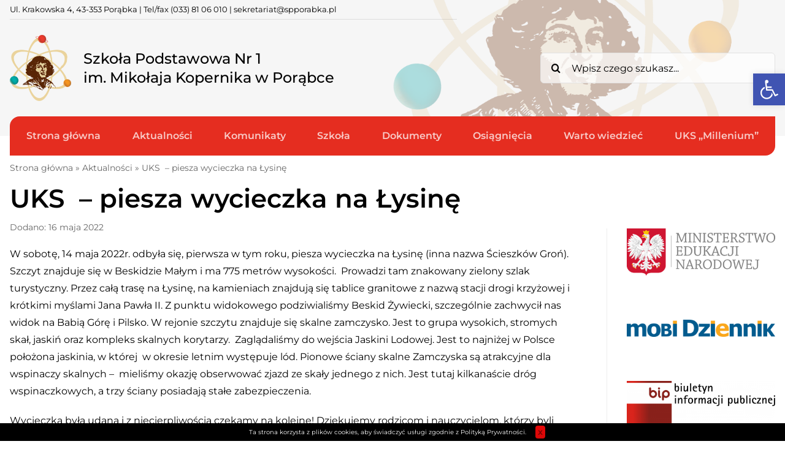

--- FILE ---
content_type: text/html; charset=UTF-8
request_url: https://spporabka.pl/uks-piesza-wycieczka-na-lysine/
body_size: 34088
content:
<!DOCTYPE html><html class="avada-html-layout-wide avada-html-header-position-top avada-is-100-percent-template" lang="pl-PL"><head><meta http-equiv="X-UA-Compatible" content="IE=edge" /><meta http-equiv="Content-Type" content="text/html; charset=utf-8"/><meta name="viewport" content="width=device-width, initial-scale=1" /><meta name='robots' content='index, follow, max-image-preview:large, max-snippet:-1, max-video-preview:-1' /><link media="all" href="https://spporabka.pl/wp-content/cache/autoptimize/css/autoptimize_44871ae16dfff66bd69a28693e3275d9.css" rel="stylesheet" /><title>UKS  - piesza wycieczka na Łysinę - Szkoła Podstawowa Nr 1 im. Mikołaja Kopernika w Porąbce</title><link rel="canonical" href="https://spporabka.pl/uks-piesza-wycieczka-na-lysine/" /><meta property="og:locale" content="pl_PL" /><meta property="og:type" content="article" /><meta property="og:title" content="UKS  - piesza wycieczka na Łysinę - Szkoła Podstawowa Nr 1 im. Mikołaja Kopernika w Porąbce" /><meta property="og:description" content="W sobotę, 14 maja 2022r. odbyła się, pierwsza w tym [&hellip;]" /><meta property="og:url" content="https://spporabka.pl/uks-piesza-wycieczka-na-lysine/" /><meta property="og:site_name" content="Szkoła Podstawowa Nr 1 im. Mikołaja Kopernika w Porąbce" /><meta property="article:published_time" content="2022-05-16T17:10:34+00:00" /><meta property="article:modified_time" content="2022-05-18T17:36:10+00:00" /><meta property="og:image" content="https://spporabka.pl/wp-content/uploads/2022/05/20220514_092848-1.jpg" /><meta name="author" content="Krystyna Sordyl" /><meta name="twitter:card" content="summary_large_image" /><meta name="twitter:label1" content="Napisane przez" /><meta name="twitter:data1" content="Krystyna Sordyl" /><meta name="twitter:label2" content="Szacowany czas czytania" /><meta name="twitter:data2" content="5 minut" /> <script type="application/ld+json" class="yoast-schema-graph">{"@context":"https://schema.org","@graph":[{"@type":"WebPage","@id":"https://spporabka.pl/uks-piesza-wycieczka-na-lysine/","url":"https://spporabka.pl/uks-piesza-wycieczka-na-lysine/","name":"UKS  - piesza wycieczka na Łysinę - Szkoła Podstawowa Nr 1 im. Mikołaja Kopernika w Porąbce","isPartOf":{"@id":"https://spporabka.pl/#website"},"primaryImageOfPage":{"@id":"https://spporabka.pl/uks-piesza-wycieczka-na-lysine/#primaryimage"},"image":{"@id":"https://spporabka.pl/uks-piesza-wycieczka-na-lysine/#primaryimage"},"thumbnailUrl":"https://spporabka.pl/wp-content/uploads/2022/05/20220514_092848-1.jpg","datePublished":"2022-05-16T17:10:34+00:00","dateModified":"2022-05-18T17:36:10+00:00","author":{"@id":"https://spporabka.pl/#/schema/person/35ba645ce2ba7ef2674a5152e0337526"},"breadcrumb":{"@id":"https://spporabka.pl/uks-piesza-wycieczka-na-lysine/#breadcrumb"},"inLanguage":"pl-PL","potentialAction":[{"@type":"ReadAction","target":["https://spporabka.pl/uks-piesza-wycieczka-na-lysine/"]}]},{"@type":"ImageObject","inLanguage":"pl-PL","@id":"https://spporabka.pl/uks-piesza-wycieczka-na-lysine/#primaryimage","url":"https://spporabka.pl/wp-content/uploads/2022/05/20220514_092848-1.jpg","contentUrl":"https://spporabka.pl/wp-content/uploads/2022/05/20220514_092848-1.jpg","width":1500,"height":2000},{"@type":"BreadcrumbList","@id":"https://spporabka.pl/uks-piesza-wycieczka-na-lysine/#breadcrumb","itemListElement":[{"@type":"ListItem","position":1,"name":"Strona główna","item":"https://spporabka.pl/"},{"@type":"ListItem","position":2,"name":"Aktualności","item":"https://spporabka.pl/aktualnosci/"},{"@type":"ListItem","position":3,"name":"UKS  &#8211; piesza wycieczka na Łysinę"}]},{"@type":"WebSite","@id":"https://spporabka.pl/#website","url":"https://spporabka.pl/","name":"Szkoła Podstawowa Nr 1 im. Mikołaja Kopernika w Porąbce","description":"","potentialAction":[{"@type":"SearchAction","target":{"@type":"EntryPoint","urlTemplate":"https://spporabka.pl/?s={search_term_string}"},"query-input":"required name=search_term_string"}],"inLanguage":"pl-PL"},{"@type":"Person","@id":"https://spporabka.pl/#/schema/person/35ba645ce2ba7ef2674a5152e0337526","name":"Krystyna Sordyl","image":{"@type":"ImageObject","inLanguage":"pl-PL","@id":"https://spporabka.pl/#/schema/person/image/","url":"https://secure.gravatar.com/avatar/0c03c93f3d2c3f5b76c44301770618bcac1faa38d8215f16c57b63d55650e95a?s=96&d=mm&r=g","contentUrl":"https://secure.gravatar.com/avatar/0c03c93f3d2c3f5b76c44301770618bcac1faa38d8215f16c57b63d55650e95a?s=96&d=mm&r=g","caption":"Krystyna Sordyl"},"url":"https://spporabka.pl/author/krystyna-sordyl/"}]}</script> <link rel="alternate" type="application/rss+xml" title="Szkoła Podstawowa Nr 1 im. Mikołaja Kopernika w Porąbce &raquo; Kanał z wpisami" href="https://spporabka.pl/feed/" /><link rel="shortcut icon" href="https://spporabka.pl/wp-content/uploads/2021/09/favicon-32.png" type="image/x-icon" /><link rel="apple-touch-icon" sizes="180x180" href="https://spporabka.pl/wp-content/uploads/2021/09/favicon-180.png"><link rel="icon" sizes="192x192" href="https://spporabka.pl/wp-content/uploads/2021/09/favicon-120.png"><meta name="msapplication-TileImage" content="https://spporabka.pl/wp-content/uploads/2021/09/favicon-152.png"><link rel="alternate" title="oEmbed (JSON)" type="application/json+oembed" href="https://spporabka.pl/wp-json/oembed/1.0/embed?url=https%3A%2F%2Fspporabka.pl%2Fuks-piesza-wycieczka-na-lysine%2F" /><link rel="alternate" title="oEmbed (XML)" type="text/xml+oembed" href="https://spporabka.pl/wp-json/oembed/1.0/embed?url=https%3A%2F%2Fspporabka.pl%2Fuks-piesza-wycieczka-na-lysine%2F&#038;format=xml" /><style id='wp-img-auto-sizes-contain-inline-css' type='text/css'>img:is([sizes=auto i],[sizes^="auto," i]){contain-intrinsic-size:3000px 1500px}
/*# sourceURL=wp-img-auto-sizes-contain-inline-css */</style><style id='wp-block-library-inline-css' type='text/css'>:root{--wp-block-synced-color:#7a00df;--wp-block-synced-color--rgb:122,0,223;--wp-bound-block-color:var(--wp-block-synced-color);--wp-editor-canvas-background:#ddd;--wp-admin-theme-color:#007cba;--wp-admin-theme-color--rgb:0,124,186;--wp-admin-theme-color-darker-10:#006ba1;--wp-admin-theme-color-darker-10--rgb:0,107,160.5;--wp-admin-theme-color-darker-20:#005a87;--wp-admin-theme-color-darker-20--rgb:0,90,135;--wp-admin-border-width-focus:2px}@media (min-resolution:192dpi){:root{--wp-admin-border-width-focus:1.5px}}.wp-element-button{cursor:pointer}:root .has-very-light-gray-background-color{background-color:#eee}:root .has-very-dark-gray-background-color{background-color:#313131}:root .has-very-light-gray-color{color:#eee}:root .has-very-dark-gray-color{color:#313131}:root .has-vivid-green-cyan-to-vivid-cyan-blue-gradient-background{background:linear-gradient(135deg,#00d084,#0693e3)}:root .has-purple-crush-gradient-background{background:linear-gradient(135deg,#34e2e4,#4721fb 50%,#ab1dfe)}:root .has-hazy-dawn-gradient-background{background:linear-gradient(135deg,#faaca8,#dad0ec)}:root .has-subdued-olive-gradient-background{background:linear-gradient(135deg,#fafae1,#67a671)}:root .has-atomic-cream-gradient-background{background:linear-gradient(135deg,#fdd79a,#004a59)}:root .has-nightshade-gradient-background{background:linear-gradient(135deg,#330968,#31cdcf)}:root .has-midnight-gradient-background{background:linear-gradient(135deg,#020381,#2874fc)}:root{--wp--preset--font-size--normal:16px;--wp--preset--font-size--huge:42px}.has-regular-font-size{font-size:1em}.has-larger-font-size{font-size:2.625em}.has-normal-font-size{font-size:var(--wp--preset--font-size--normal)}.has-huge-font-size{font-size:var(--wp--preset--font-size--huge)}.has-text-align-center{text-align:center}.has-text-align-left{text-align:left}.has-text-align-right{text-align:right}.has-fit-text{white-space:nowrap!important}#end-resizable-editor-section{display:none}.aligncenter{clear:both}.items-justified-left{justify-content:flex-start}.items-justified-center{justify-content:center}.items-justified-right{justify-content:flex-end}.items-justified-space-between{justify-content:space-between}.screen-reader-text{border:0;clip-path:inset(50%);height:1px;margin:-1px;overflow:hidden;padding:0;position:absolute;width:1px;word-wrap:normal!important}.screen-reader-text:focus{background-color:#ddd;clip-path:none;color:#444;display:block;font-size:1em;height:auto;left:5px;line-height:normal;padding:15px 23px 14px;text-decoration:none;top:5px;width:auto;z-index:100000}html :where(.has-border-color){border-style:solid}html :where([style*=border-top-color]){border-top-style:solid}html :where([style*=border-right-color]){border-right-style:solid}html :where([style*=border-bottom-color]){border-bottom-style:solid}html :where([style*=border-left-color]){border-left-style:solid}html :where([style*=border-width]){border-style:solid}html :where([style*=border-top-width]){border-top-style:solid}html :where([style*=border-right-width]){border-right-style:solid}html :where([style*=border-bottom-width]){border-bottom-style:solid}html :where([style*=border-left-width]){border-left-style:solid}html :where(img[class*=wp-image-]){height:auto;max-width:100%}:where(figure){margin:0 0 1em}html :where(.is-position-sticky){--wp-admin--admin-bar--position-offset:var(--wp-admin--admin-bar--height,0px)}@media screen and (max-width:600px){html :where(.is-position-sticky){--wp-admin--admin-bar--position-offset:0px}}

/*# sourceURL=wp-block-library-inline-css */</style><style id='wp-block-gallery-inline-css' type='text/css'>.blocks-gallery-grid:not(.has-nested-images),.wp-block-gallery:not(.has-nested-images){display:flex;flex-wrap:wrap;list-style-type:none;margin:0;padding:0}.blocks-gallery-grid:not(.has-nested-images) .blocks-gallery-image,.blocks-gallery-grid:not(.has-nested-images) .blocks-gallery-item,.wp-block-gallery:not(.has-nested-images) .blocks-gallery-image,.wp-block-gallery:not(.has-nested-images) .blocks-gallery-item{display:flex;flex-direction:column;flex-grow:1;justify-content:center;margin:0 1em 1em 0;position:relative;width:calc(50% - 1em)}.blocks-gallery-grid:not(.has-nested-images) .blocks-gallery-image:nth-of-type(2n),.blocks-gallery-grid:not(.has-nested-images) .blocks-gallery-item:nth-of-type(2n),.wp-block-gallery:not(.has-nested-images) .blocks-gallery-image:nth-of-type(2n),.wp-block-gallery:not(.has-nested-images) .blocks-gallery-item:nth-of-type(2n){margin-right:0}.blocks-gallery-grid:not(.has-nested-images) .blocks-gallery-image figure,.blocks-gallery-grid:not(.has-nested-images) .blocks-gallery-item figure,.wp-block-gallery:not(.has-nested-images) .blocks-gallery-image figure,.wp-block-gallery:not(.has-nested-images) .blocks-gallery-item figure{align-items:flex-end;display:flex;height:100%;justify-content:flex-start;margin:0}.blocks-gallery-grid:not(.has-nested-images) .blocks-gallery-image img,.blocks-gallery-grid:not(.has-nested-images) .blocks-gallery-item img,.wp-block-gallery:not(.has-nested-images) .blocks-gallery-image img,.wp-block-gallery:not(.has-nested-images) .blocks-gallery-item img{display:block;height:auto;max-width:100%;width:auto}.blocks-gallery-grid:not(.has-nested-images) .blocks-gallery-image figcaption,.blocks-gallery-grid:not(.has-nested-images) .blocks-gallery-item figcaption,.wp-block-gallery:not(.has-nested-images) .blocks-gallery-image figcaption,.wp-block-gallery:not(.has-nested-images) .blocks-gallery-item figcaption{background:linear-gradient(0deg,#000000b3,#0000004d 70%,#0000);bottom:0;box-sizing:border-box;color:#fff;font-size:.8em;margin:0;max-height:100%;overflow:auto;padding:3em .77em .7em;position:absolute;text-align:center;width:100%;z-index:2}.blocks-gallery-grid:not(.has-nested-images) .blocks-gallery-image figcaption img,.blocks-gallery-grid:not(.has-nested-images) .blocks-gallery-item figcaption img,.wp-block-gallery:not(.has-nested-images) .blocks-gallery-image figcaption img,.wp-block-gallery:not(.has-nested-images) .blocks-gallery-item figcaption img{display:inline}.blocks-gallery-grid:not(.has-nested-images) figcaption,.wp-block-gallery:not(.has-nested-images) figcaption{flex-grow:1}.blocks-gallery-grid:not(.has-nested-images).is-cropped .blocks-gallery-image a,.blocks-gallery-grid:not(.has-nested-images).is-cropped .blocks-gallery-image img,.blocks-gallery-grid:not(.has-nested-images).is-cropped .blocks-gallery-item a,.blocks-gallery-grid:not(.has-nested-images).is-cropped .blocks-gallery-item img,.wp-block-gallery:not(.has-nested-images).is-cropped .blocks-gallery-image a,.wp-block-gallery:not(.has-nested-images).is-cropped .blocks-gallery-image img,.wp-block-gallery:not(.has-nested-images).is-cropped .blocks-gallery-item a,.wp-block-gallery:not(.has-nested-images).is-cropped .blocks-gallery-item img{flex:1;height:100%;object-fit:cover;width:100%}.blocks-gallery-grid:not(.has-nested-images).columns-1 .blocks-gallery-image,.blocks-gallery-grid:not(.has-nested-images).columns-1 .blocks-gallery-item,.wp-block-gallery:not(.has-nested-images).columns-1 .blocks-gallery-image,.wp-block-gallery:not(.has-nested-images).columns-1 .blocks-gallery-item{margin-right:0;width:100%}@media (min-width:600px){.blocks-gallery-grid:not(.has-nested-images).columns-3 .blocks-gallery-image,.blocks-gallery-grid:not(.has-nested-images).columns-3 .blocks-gallery-item,.wp-block-gallery:not(.has-nested-images).columns-3 .blocks-gallery-image,.wp-block-gallery:not(.has-nested-images).columns-3 .blocks-gallery-item{margin-right:1em;width:calc(33.33333% - .66667em)}.blocks-gallery-grid:not(.has-nested-images).columns-4 .blocks-gallery-image,.blocks-gallery-grid:not(.has-nested-images).columns-4 .blocks-gallery-item,.wp-block-gallery:not(.has-nested-images).columns-4 .blocks-gallery-image,.wp-block-gallery:not(.has-nested-images).columns-4 .blocks-gallery-item{margin-right:1em;width:calc(25% - .75em)}.blocks-gallery-grid:not(.has-nested-images).columns-5 .blocks-gallery-image,.blocks-gallery-grid:not(.has-nested-images).columns-5 .blocks-gallery-item,.wp-block-gallery:not(.has-nested-images).columns-5 .blocks-gallery-image,.wp-block-gallery:not(.has-nested-images).columns-5 .blocks-gallery-item{margin-right:1em;width:calc(20% - .8em)}.blocks-gallery-grid:not(.has-nested-images).columns-6 .blocks-gallery-image,.blocks-gallery-grid:not(.has-nested-images).columns-6 .blocks-gallery-item,.wp-block-gallery:not(.has-nested-images).columns-6 .blocks-gallery-image,.wp-block-gallery:not(.has-nested-images).columns-6 .blocks-gallery-item{margin-right:1em;width:calc(16.66667% - .83333em)}.blocks-gallery-grid:not(.has-nested-images).columns-7 .blocks-gallery-image,.blocks-gallery-grid:not(.has-nested-images).columns-7 .blocks-gallery-item,.wp-block-gallery:not(.has-nested-images).columns-7 .blocks-gallery-image,.wp-block-gallery:not(.has-nested-images).columns-7 .blocks-gallery-item{margin-right:1em;width:calc(14.28571% - .85714em)}.blocks-gallery-grid:not(.has-nested-images).columns-8 .blocks-gallery-image,.blocks-gallery-grid:not(.has-nested-images).columns-8 .blocks-gallery-item,.wp-block-gallery:not(.has-nested-images).columns-8 .blocks-gallery-image,.wp-block-gallery:not(.has-nested-images).columns-8 .blocks-gallery-item{margin-right:1em;width:calc(12.5% - .875em)}.blocks-gallery-grid:not(.has-nested-images).columns-1 .blocks-gallery-image:nth-of-type(1n),.blocks-gallery-grid:not(.has-nested-images).columns-1 .blocks-gallery-item:nth-of-type(1n),.blocks-gallery-grid:not(.has-nested-images).columns-2 .blocks-gallery-image:nth-of-type(2n),.blocks-gallery-grid:not(.has-nested-images).columns-2 .blocks-gallery-item:nth-of-type(2n),.blocks-gallery-grid:not(.has-nested-images).columns-3 .blocks-gallery-image:nth-of-type(3n),.blocks-gallery-grid:not(.has-nested-images).columns-3 .blocks-gallery-item:nth-of-type(3n),.blocks-gallery-grid:not(.has-nested-images).columns-4 .blocks-gallery-image:nth-of-type(4n),.blocks-gallery-grid:not(.has-nested-images).columns-4 .blocks-gallery-item:nth-of-type(4n),.blocks-gallery-grid:not(.has-nested-images).columns-5 .blocks-gallery-image:nth-of-type(5n),.blocks-gallery-grid:not(.has-nested-images).columns-5 .blocks-gallery-item:nth-of-type(5n),.blocks-gallery-grid:not(.has-nested-images).columns-6 .blocks-gallery-image:nth-of-type(6n),.blocks-gallery-grid:not(.has-nested-images).columns-6 .blocks-gallery-item:nth-of-type(6n),.blocks-gallery-grid:not(.has-nested-images).columns-7 .blocks-gallery-image:nth-of-type(7n),.blocks-gallery-grid:not(.has-nested-images).columns-7 .blocks-gallery-item:nth-of-type(7n),.blocks-gallery-grid:not(.has-nested-images).columns-8 .blocks-gallery-image:nth-of-type(8n),.blocks-gallery-grid:not(.has-nested-images).columns-8 .blocks-gallery-item:nth-of-type(8n),.wp-block-gallery:not(.has-nested-images).columns-1 .blocks-gallery-image:nth-of-type(1n),.wp-block-gallery:not(.has-nested-images).columns-1 .blocks-gallery-item:nth-of-type(1n),.wp-block-gallery:not(.has-nested-images).columns-2 .blocks-gallery-image:nth-of-type(2n),.wp-block-gallery:not(.has-nested-images).columns-2 .blocks-gallery-item:nth-of-type(2n),.wp-block-gallery:not(.has-nested-images).columns-3 .blocks-gallery-image:nth-of-type(3n),.wp-block-gallery:not(.has-nested-images).columns-3 .blocks-gallery-item:nth-of-type(3n),.wp-block-gallery:not(.has-nested-images).columns-4 .blocks-gallery-image:nth-of-type(4n),.wp-block-gallery:not(.has-nested-images).columns-4 .blocks-gallery-item:nth-of-type(4n),.wp-block-gallery:not(.has-nested-images).columns-5 .blocks-gallery-image:nth-of-type(5n),.wp-block-gallery:not(.has-nested-images).columns-5 .blocks-gallery-item:nth-of-type(5n),.wp-block-gallery:not(.has-nested-images).columns-6 .blocks-gallery-image:nth-of-type(6n),.wp-block-gallery:not(.has-nested-images).columns-6 .blocks-gallery-item:nth-of-type(6n),.wp-block-gallery:not(.has-nested-images).columns-7 .blocks-gallery-image:nth-of-type(7n),.wp-block-gallery:not(.has-nested-images).columns-7 .blocks-gallery-item:nth-of-type(7n),.wp-block-gallery:not(.has-nested-images).columns-8 .blocks-gallery-image:nth-of-type(8n),.wp-block-gallery:not(.has-nested-images).columns-8 .blocks-gallery-item:nth-of-type(8n){margin-right:0}}.blocks-gallery-grid:not(.has-nested-images) .blocks-gallery-image:last-child,.blocks-gallery-grid:not(.has-nested-images) .blocks-gallery-item:last-child,.wp-block-gallery:not(.has-nested-images) .blocks-gallery-image:last-child,.wp-block-gallery:not(.has-nested-images) .blocks-gallery-item:last-child{margin-right:0}.blocks-gallery-grid:not(.has-nested-images).alignleft,.blocks-gallery-grid:not(.has-nested-images).alignright,.wp-block-gallery:not(.has-nested-images).alignleft,.wp-block-gallery:not(.has-nested-images).alignright{max-width:420px;width:100%}.blocks-gallery-grid:not(.has-nested-images).aligncenter .blocks-gallery-item figure,.wp-block-gallery:not(.has-nested-images).aligncenter .blocks-gallery-item figure{justify-content:center}.wp-block-gallery:not(.is-cropped) .blocks-gallery-item{align-self:flex-start}figure.wp-block-gallery.has-nested-images{align-items:normal}.wp-block-gallery.has-nested-images figure.wp-block-image:not(#individual-image){margin:0;width:calc(50% - var(--wp--style--unstable-gallery-gap, 16px)/2)}.wp-block-gallery.has-nested-images figure.wp-block-image{box-sizing:border-box;display:flex;flex-direction:column;flex-grow:1;justify-content:center;max-width:100%;position:relative}.wp-block-gallery.has-nested-images figure.wp-block-image>a,.wp-block-gallery.has-nested-images figure.wp-block-image>div{flex-direction:column;flex-grow:1;margin:0}.wp-block-gallery.has-nested-images figure.wp-block-image img{display:block;height:auto;max-width:100%!important;width:auto}.wp-block-gallery.has-nested-images figure.wp-block-image figcaption,.wp-block-gallery.has-nested-images figure.wp-block-image:has(figcaption):before{bottom:0;left:0;max-height:100%;position:absolute;right:0}.wp-block-gallery.has-nested-images figure.wp-block-image:has(figcaption):before{backdrop-filter:blur(3px);content:"";height:100%;-webkit-mask-image:linear-gradient(0deg,#000 20%,#0000);mask-image:linear-gradient(0deg,#000 20%,#0000);max-height:40%;pointer-events:none}.wp-block-gallery.has-nested-images figure.wp-block-image figcaption{box-sizing:border-box;color:#fff;font-size:13px;margin:0;overflow:auto;padding:1em;text-align:center;text-shadow:0 0 1.5px #000}.wp-block-gallery.has-nested-images figure.wp-block-image figcaption::-webkit-scrollbar{height:12px;width:12px}.wp-block-gallery.has-nested-images figure.wp-block-image figcaption::-webkit-scrollbar-track{background-color:initial}.wp-block-gallery.has-nested-images figure.wp-block-image figcaption::-webkit-scrollbar-thumb{background-clip:padding-box;background-color:initial;border:3px solid #0000;border-radius:8px}.wp-block-gallery.has-nested-images figure.wp-block-image figcaption:focus-within::-webkit-scrollbar-thumb,.wp-block-gallery.has-nested-images figure.wp-block-image figcaption:focus::-webkit-scrollbar-thumb,.wp-block-gallery.has-nested-images figure.wp-block-image figcaption:hover::-webkit-scrollbar-thumb{background-color:#fffc}.wp-block-gallery.has-nested-images figure.wp-block-image figcaption{scrollbar-color:#0000 #0000;scrollbar-gutter:stable both-edges;scrollbar-width:thin}.wp-block-gallery.has-nested-images figure.wp-block-image figcaption:focus,.wp-block-gallery.has-nested-images figure.wp-block-image figcaption:focus-within,.wp-block-gallery.has-nested-images figure.wp-block-image figcaption:hover{scrollbar-color:#fffc #0000}.wp-block-gallery.has-nested-images figure.wp-block-image figcaption{will-change:transform}@media (hover:none){.wp-block-gallery.has-nested-images figure.wp-block-image figcaption{scrollbar-color:#fffc #0000}}.wp-block-gallery.has-nested-images figure.wp-block-image figcaption{background:linear-gradient(0deg,#0006,#0000)}.wp-block-gallery.has-nested-images figure.wp-block-image figcaption img{display:inline}.wp-block-gallery.has-nested-images figure.wp-block-image figcaption a{color:inherit}.wp-block-gallery.has-nested-images figure.wp-block-image.has-custom-border img{box-sizing:border-box}.wp-block-gallery.has-nested-images figure.wp-block-image.has-custom-border>a,.wp-block-gallery.has-nested-images figure.wp-block-image.has-custom-border>div,.wp-block-gallery.has-nested-images figure.wp-block-image.is-style-rounded>a,.wp-block-gallery.has-nested-images figure.wp-block-image.is-style-rounded>div{flex:1 1 auto}.wp-block-gallery.has-nested-images figure.wp-block-image.has-custom-border figcaption,.wp-block-gallery.has-nested-images figure.wp-block-image.is-style-rounded figcaption{background:none;color:inherit;flex:initial;margin:0;padding:10px 10px 9px;position:relative;text-shadow:none}.wp-block-gallery.has-nested-images figure.wp-block-image.has-custom-border:before,.wp-block-gallery.has-nested-images figure.wp-block-image.is-style-rounded:before{content:none}.wp-block-gallery.has-nested-images figcaption{flex-basis:100%;flex-grow:1;text-align:center}.wp-block-gallery.has-nested-images:not(.is-cropped) figure.wp-block-image:not(#individual-image){margin-bottom:auto;margin-top:0}.wp-block-gallery.has-nested-images.is-cropped figure.wp-block-image:not(#individual-image){align-self:inherit}.wp-block-gallery.has-nested-images.is-cropped figure.wp-block-image:not(#individual-image)>a,.wp-block-gallery.has-nested-images.is-cropped figure.wp-block-image:not(#individual-image)>div:not(.components-drop-zone){display:flex}.wp-block-gallery.has-nested-images.is-cropped figure.wp-block-image:not(#individual-image) a,.wp-block-gallery.has-nested-images.is-cropped figure.wp-block-image:not(#individual-image) img{flex:1 0 0%;height:100%;object-fit:cover;width:100%}.wp-block-gallery.has-nested-images.columns-1 figure.wp-block-image:not(#individual-image){width:100%}@media (min-width:600px){.wp-block-gallery.has-nested-images.columns-3 figure.wp-block-image:not(#individual-image){width:calc(33.33333% - var(--wp--style--unstable-gallery-gap, 16px)*.66667)}.wp-block-gallery.has-nested-images.columns-4 figure.wp-block-image:not(#individual-image){width:calc(25% - var(--wp--style--unstable-gallery-gap, 16px)*.75)}.wp-block-gallery.has-nested-images.columns-5 figure.wp-block-image:not(#individual-image){width:calc(20% - var(--wp--style--unstable-gallery-gap, 16px)*.8)}.wp-block-gallery.has-nested-images.columns-6 figure.wp-block-image:not(#individual-image){width:calc(16.66667% - var(--wp--style--unstable-gallery-gap, 16px)*.83333)}.wp-block-gallery.has-nested-images.columns-7 figure.wp-block-image:not(#individual-image){width:calc(14.28571% - var(--wp--style--unstable-gallery-gap, 16px)*.85714)}.wp-block-gallery.has-nested-images.columns-8 figure.wp-block-image:not(#individual-image){width:calc(12.5% - var(--wp--style--unstable-gallery-gap, 16px)*.875)}.wp-block-gallery.has-nested-images.columns-default figure.wp-block-image:not(#individual-image){width:calc(33.33% - var(--wp--style--unstable-gallery-gap, 16px)*.66667)}.wp-block-gallery.has-nested-images.columns-default figure.wp-block-image:not(#individual-image):first-child:nth-last-child(2),.wp-block-gallery.has-nested-images.columns-default figure.wp-block-image:not(#individual-image):first-child:nth-last-child(2)~figure.wp-block-image:not(#individual-image){width:calc(50% - var(--wp--style--unstable-gallery-gap, 16px)*.5)}.wp-block-gallery.has-nested-images.columns-default figure.wp-block-image:not(#individual-image):first-child:last-child{width:100%}}.wp-block-gallery.has-nested-images.alignleft,.wp-block-gallery.has-nested-images.alignright{max-width:420px;width:100%}.wp-block-gallery.has-nested-images.aligncenter{justify-content:center}
/*# sourceURL=https://spporabka.pl/wp-includes/blocks/gallery/style.min.css */</style><style id='wp-block-gallery-theme-inline-css' type='text/css'>.blocks-gallery-caption{color:#555;font-size:13px;text-align:center}.is-dark-theme .blocks-gallery-caption{color:#ffffffa6}
/*# sourceURL=https://spporabka.pl/wp-includes/blocks/gallery/theme.min.css */</style><style id='wp-block-image-inline-css' type='text/css'>.wp-block-image>a,.wp-block-image>figure>a{display:inline-block}.wp-block-image img{box-sizing:border-box;height:auto;max-width:100%;vertical-align:bottom}@media not (prefers-reduced-motion){.wp-block-image img.hide{visibility:hidden}.wp-block-image img.show{animation:show-content-image .4s}}.wp-block-image[style*=border-radius] img,.wp-block-image[style*=border-radius]>a{border-radius:inherit}.wp-block-image.has-custom-border img{box-sizing:border-box}.wp-block-image.aligncenter{text-align:center}.wp-block-image.alignfull>a,.wp-block-image.alignwide>a{width:100%}.wp-block-image.alignfull img,.wp-block-image.alignwide img{height:auto;width:100%}.wp-block-image .aligncenter,.wp-block-image .alignleft,.wp-block-image .alignright,.wp-block-image.aligncenter,.wp-block-image.alignleft,.wp-block-image.alignright{display:table}.wp-block-image .aligncenter>figcaption,.wp-block-image .alignleft>figcaption,.wp-block-image .alignright>figcaption,.wp-block-image.aligncenter>figcaption,.wp-block-image.alignleft>figcaption,.wp-block-image.alignright>figcaption{caption-side:bottom;display:table-caption}.wp-block-image .alignleft{float:left;margin:.5em 1em .5em 0}.wp-block-image .alignright{float:right;margin:.5em 0 .5em 1em}.wp-block-image .aligncenter{margin-left:auto;margin-right:auto}.wp-block-image :where(figcaption){margin-bottom:1em;margin-top:.5em}.wp-block-image.is-style-circle-mask img{border-radius:9999px}@supports ((-webkit-mask-image:none) or (mask-image:none)) or (-webkit-mask-image:none){.wp-block-image.is-style-circle-mask img{border-radius:0;-webkit-mask-image:url('data:image/svg+xml;utf8,<svg viewBox="0 0 100 100" xmlns="http://www.w3.org/2000/svg"><circle cx="50" cy="50" r="50"/></svg>');mask-image:url('data:image/svg+xml;utf8,<svg viewBox="0 0 100 100" xmlns="http://www.w3.org/2000/svg"><circle cx="50" cy="50" r="50"/></svg>');mask-mode:alpha;-webkit-mask-position:center;mask-position:center;-webkit-mask-repeat:no-repeat;mask-repeat:no-repeat;-webkit-mask-size:contain;mask-size:contain}}:root :where(.wp-block-image.is-style-rounded img,.wp-block-image .is-style-rounded img){border-radius:9999px}.wp-block-image figure{margin:0}.wp-lightbox-container{display:flex;flex-direction:column;position:relative}.wp-lightbox-container img{cursor:zoom-in}.wp-lightbox-container img:hover+button{opacity:1}.wp-lightbox-container button{align-items:center;backdrop-filter:blur(16px) saturate(180%);background-color:#5a5a5a40;border:none;border-radius:4px;cursor:zoom-in;display:flex;height:20px;justify-content:center;opacity:0;padding:0;position:absolute;right:16px;text-align:center;top:16px;width:20px;z-index:100}@media not (prefers-reduced-motion){.wp-lightbox-container button{transition:opacity .2s ease}}.wp-lightbox-container button:focus-visible{outline:3px auto #5a5a5a40;outline:3px auto -webkit-focus-ring-color;outline-offset:3px}.wp-lightbox-container button:hover{cursor:pointer;opacity:1}.wp-lightbox-container button:focus{opacity:1}.wp-lightbox-container button:focus,.wp-lightbox-container button:hover,.wp-lightbox-container button:not(:hover):not(:active):not(.has-background){background-color:#5a5a5a40;border:none}.wp-lightbox-overlay{box-sizing:border-box;cursor:zoom-out;height:100vh;left:0;overflow:hidden;position:fixed;top:0;visibility:hidden;width:100%;z-index:100000}.wp-lightbox-overlay .close-button{align-items:center;cursor:pointer;display:flex;justify-content:center;min-height:40px;min-width:40px;padding:0;position:absolute;right:calc(env(safe-area-inset-right) + 16px);top:calc(env(safe-area-inset-top) + 16px);z-index:5000000}.wp-lightbox-overlay .close-button:focus,.wp-lightbox-overlay .close-button:hover,.wp-lightbox-overlay .close-button:not(:hover):not(:active):not(.has-background){background:none;border:none}.wp-lightbox-overlay .lightbox-image-container{height:var(--wp--lightbox-container-height);left:50%;overflow:hidden;position:absolute;top:50%;transform:translate(-50%,-50%);transform-origin:top left;width:var(--wp--lightbox-container-width);z-index:9999999999}.wp-lightbox-overlay .wp-block-image{align-items:center;box-sizing:border-box;display:flex;height:100%;justify-content:center;margin:0;position:relative;transform-origin:0 0;width:100%;z-index:3000000}.wp-lightbox-overlay .wp-block-image img{height:var(--wp--lightbox-image-height);min-height:var(--wp--lightbox-image-height);min-width:var(--wp--lightbox-image-width);width:var(--wp--lightbox-image-width)}.wp-lightbox-overlay .wp-block-image figcaption{display:none}.wp-lightbox-overlay button{background:none;border:none}.wp-lightbox-overlay .scrim{background-color:#fff;height:100%;opacity:.9;position:absolute;width:100%;z-index:2000000}.wp-lightbox-overlay.active{visibility:visible}@media not (prefers-reduced-motion){.wp-lightbox-overlay.active{animation:turn-on-visibility .25s both}.wp-lightbox-overlay.active img{animation:turn-on-visibility .35s both}.wp-lightbox-overlay.show-closing-animation:not(.active){animation:turn-off-visibility .35s both}.wp-lightbox-overlay.show-closing-animation:not(.active) img{animation:turn-off-visibility .25s both}.wp-lightbox-overlay.zoom.active{animation:none;opacity:1;visibility:visible}.wp-lightbox-overlay.zoom.active .lightbox-image-container{animation:lightbox-zoom-in .4s}.wp-lightbox-overlay.zoom.active .lightbox-image-container img{animation:none}.wp-lightbox-overlay.zoom.active .scrim{animation:turn-on-visibility .4s forwards}.wp-lightbox-overlay.zoom.show-closing-animation:not(.active){animation:none}.wp-lightbox-overlay.zoom.show-closing-animation:not(.active) .lightbox-image-container{animation:lightbox-zoom-out .4s}.wp-lightbox-overlay.zoom.show-closing-animation:not(.active) .lightbox-image-container img{animation:none}.wp-lightbox-overlay.zoom.show-closing-animation:not(.active) .scrim{animation:turn-off-visibility .4s forwards}}@keyframes show-content-image{0%{visibility:hidden}99%{visibility:hidden}to{visibility:visible}}@keyframes turn-on-visibility{0%{opacity:0}to{opacity:1}}@keyframes turn-off-visibility{0%{opacity:1;visibility:visible}99%{opacity:0;visibility:visible}to{opacity:0;visibility:hidden}}@keyframes lightbox-zoom-in{0%{transform:translate(calc((-100vw + var(--wp--lightbox-scrollbar-width))/2 + var(--wp--lightbox-initial-left-position)),calc(-50vh + var(--wp--lightbox-initial-top-position))) scale(var(--wp--lightbox-scale))}to{transform:translate(-50%,-50%) scale(1)}}@keyframes lightbox-zoom-out{0%{transform:translate(-50%,-50%) scale(1);visibility:visible}99%{visibility:visible}to{transform:translate(calc((-100vw + var(--wp--lightbox-scrollbar-width))/2 + var(--wp--lightbox-initial-left-position)),calc(-50vh + var(--wp--lightbox-initial-top-position))) scale(var(--wp--lightbox-scale));visibility:hidden}}
/*# sourceURL=https://spporabka.pl/wp-includes/blocks/image/style.min.css */</style><style id='wp-block-image-theme-inline-css' type='text/css'>:root :where(.wp-block-image figcaption){color:#555;font-size:13px;text-align:center}.is-dark-theme :root :where(.wp-block-image figcaption){color:#ffffffa6}.wp-block-image{margin:0 0 1em}
/*# sourceURL=https://spporabka.pl/wp-includes/blocks/image/theme.min.css */</style><style id='global-styles-inline-css' type='text/css'>:root{--wp--preset--aspect-ratio--square: 1;--wp--preset--aspect-ratio--4-3: 4/3;--wp--preset--aspect-ratio--3-4: 3/4;--wp--preset--aspect-ratio--3-2: 3/2;--wp--preset--aspect-ratio--2-3: 2/3;--wp--preset--aspect-ratio--16-9: 16/9;--wp--preset--aspect-ratio--9-16: 9/16;--wp--preset--color--black: #000000;--wp--preset--color--cyan-bluish-gray: #abb8c3;--wp--preset--color--white: #ffffff;--wp--preset--color--pale-pink: #f78da7;--wp--preset--color--vivid-red: #cf2e2e;--wp--preset--color--luminous-vivid-orange: #ff6900;--wp--preset--color--luminous-vivid-amber: #fcb900;--wp--preset--color--light-green-cyan: #7bdcb5;--wp--preset--color--vivid-green-cyan: #00d084;--wp--preset--color--pale-cyan-blue: #8ed1fc;--wp--preset--color--vivid-cyan-blue: #0693e3;--wp--preset--color--vivid-purple: #9b51e0;--wp--preset--gradient--vivid-cyan-blue-to-vivid-purple: linear-gradient(135deg,rgb(6,147,227) 0%,rgb(155,81,224) 100%);--wp--preset--gradient--light-green-cyan-to-vivid-green-cyan: linear-gradient(135deg,rgb(122,220,180) 0%,rgb(0,208,130) 100%);--wp--preset--gradient--luminous-vivid-amber-to-luminous-vivid-orange: linear-gradient(135deg,rgb(252,185,0) 0%,rgb(255,105,0) 100%);--wp--preset--gradient--luminous-vivid-orange-to-vivid-red: linear-gradient(135deg,rgb(255,105,0) 0%,rgb(207,46,46) 100%);--wp--preset--gradient--very-light-gray-to-cyan-bluish-gray: linear-gradient(135deg,rgb(238,238,238) 0%,rgb(169,184,195) 100%);--wp--preset--gradient--cool-to-warm-spectrum: linear-gradient(135deg,rgb(74,234,220) 0%,rgb(151,120,209) 20%,rgb(207,42,186) 40%,rgb(238,44,130) 60%,rgb(251,105,98) 80%,rgb(254,248,76) 100%);--wp--preset--gradient--blush-light-purple: linear-gradient(135deg,rgb(255,206,236) 0%,rgb(152,150,240) 100%);--wp--preset--gradient--blush-bordeaux: linear-gradient(135deg,rgb(254,205,165) 0%,rgb(254,45,45) 50%,rgb(107,0,62) 100%);--wp--preset--gradient--luminous-dusk: linear-gradient(135deg,rgb(255,203,112) 0%,rgb(199,81,192) 50%,rgb(65,88,208) 100%);--wp--preset--gradient--pale-ocean: linear-gradient(135deg,rgb(255,245,203) 0%,rgb(182,227,212) 50%,rgb(51,167,181) 100%);--wp--preset--gradient--electric-grass: linear-gradient(135deg,rgb(202,248,128) 0%,rgb(113,206,126) 100%);--wp--preset--gradient--midnight: linear-gradient(135deg,rgb(2,3,129) 0%,rgb(40,116,252) 100%);--wp--preset--font-size--small: 12px;--wp--preset--font-size--medium: 20px;--wp--preset--font-size--large: 24px;--wp--preset--font-size--x-large: 42px;--wp--preset--font-size--normal: 16px;--wp--preset--font-size--xlarge: 32px;--wp--preset--font-size--huge: 48px;--wp--preset--spacing--20: 0.44rem;--wp--preset--spacing--30: 0.67rem;--wp--preset--spacing--40: 1rem;--wp--preset--spacing--50: 1.5rem;--wp--preset--spacing--60: 2.25rem;--wp--preset--spacing--70: 3.38rem;--wp--preset--spacing--80: 5.06rem;--wp--preset--shadow--natural: 6px 6px 9px rgba(0, 0, 0, 0.2);--wp--preset--shadow--deep: 12px 12px 50px rgba(0, 0, 0, 0.4);--wp--preset--shadow--sharp: 6px 6px 0px rgba(0, 0, 0, 0.2);--wp--preset--shadow--outlined: 6px 6px 0px -3px rgb(255, 255, 255), 6px 6px rgb(0, 0, 0);--wp--preset--shadow--crisp: 6px 6px 0px rgb(0, 0, 0);}:where(.is-layout-flex){gap: 0.5em;}:where(.is-layout-grid){gap: 0.5em;}body .is-layout-flex{display: flex;}.is-layout-flex{flex-wrap: wrap;align-items: center;}.is-layout-flex > :is(*, div){margin: 0;}body .is-layout-grid{display: grid;}.is-layout-grid > :is(*, div){margin: 0;}:where(.wp-block-columns.is-layout-flex){gap: 2em;}:where(.wp-block-columns.is-layout-grid){gap: 2em;}:where(.wp-block-post-template.is-layout-flex){gap: 1.25em;}:where(.wp-block-post-template.is-layout-grid){gap: 1.25em;}.has-black-color{color: var(--wp--preset--color--black) !important;}.has-cyan-bluish-gray-color{color: var(--wp--preset--color--cyan-bluish-gray) !important;}.has-white-color{color: var(--wp--preset--color--white) !important;}.has-pale-pink-color{color: var(--wp--preset--color--pale-pink) !important;}.has-vivid-red-color{color: var(--wp--preset--color--vivid-red) !important;}.has-luminous-vivid-orange-color{color: var(--wp--preset--color--luminous-vivid-orange) !important;}.has-luminous-vivid-amber-color{color: var(--wp--preset--color--luminous-vivid-amber) !important;}.has-light-green-cyan-color{color: var(--wp--preset--color--light-green-cyan) !important;}.has-vivid-green-cyan-color{color: var(--wp--preset--color--vivid-green-cyan) !important;}.has-pale-cyan-blue-color{color: var(--wp--preset--color--pale-cyan-blue) !important;}.has-vivid-cyan-blue-color{color: var(--wp--preset--color--vivid-cyan-blue) !important;}.has-vivid-purple-color{color: var(--wp--preset--color--vivid-purple) !important;}.has-black-background-color{background-color: var(--wp--preset--color--black) !important;}.has-cyan-bluish-gray-background-color{background-color: var(--wp--preset--color--cyan-bluish-gray) !important;}.has-white-background-color{background-color: var(--wp--preset--color--white) !important;}.has-pale-pink-background-color{background-color: var(--wp--preset--color--pale-pink) !important;}.has-vivid-red-background-color{background-color: var(--wp--preset--color--vivid-red) !important;}.has-luminous-vivid-orange-background-color{background-color: var(--wp--preset--color--luminous-vivid-orange) !important;}.has-luminous-vivid-amber-background-color{background-color: var(--wp--preset--color--luminous-vivid-amber) !important;}.has-light-green-cyan-background-color{background-color: var(--wp--preset--color--light-green-cyan) !important;}.has-vivid-green-cyan-background-color{background-color: var(--wp--preset--color--vivid-green-cyan) !important;}.has-pale-cyan-blue-background-color{background-color: var(--wp--preset--color--pale-cyan-blue) !important;}.has-vivid-cyan-blue-background-color{background-color: var(--wp--preset--color--vivid-cyan-blue) !important;}.has-vivid-purple-background-color{background-color: var(--wp--preset--color--vivid-purple) !important;}.has-black-border-color{border-color: var(--wp--preset--color--black) !important;}.has-cyan-bluish-gray-border-color{border-color: var(--wp--preset--color--cyan-bluish-gray) !important;}.has-white-border-color{border-color: var(--wp--preset--color--white) !important;}.has-pale-pink-border-color{border-color: var(--wp--preset--color--pale-pink) !important;}.has-vivid-red-border-color{border-color: var(--wp--preset--color--vivid-red) !important;}.has-luminous-vivid-orange-border-color{border-color: var(--wp--preset--color--luminous-vivid-orange) !important;}.has-luminous-vivid-amber-border-color{border-color: var(--wp--preset--color--luminous-vivid-amber) !important;}.has-light-green-cyan-border-color{border-color: var(--wp--preset--color--light-green-cyan) !important;}.has-vivid-green-cyan-border-color{border-color: var(--wp--preset--color--vivid-green-cyan) !important;}.has-pale-cyan-blue-border-color{border-color: var(--wp--preset--color--pale-cyan-blue) !important;}.has-vivid-cyan-blue-border-color{border-color: var(--wp--preset--color--vivid-cyan-blue) !important;}.has-vivid-purple-border-color{border-color: var(--wp--preset--color--vivid-purple) !important;}.has-vivid-cyan-blue-to-vivid-purple-gradient-background{background: var(--wp--preset--gradient--vivid-cyan-blue-to-vivid-purple) !important;}.has-light-green-cyan-to-vivid-green-cyan-gradient-background{background: var(--wp--preset--gradient--light-green-cyan-to-vivid-green-cyan) !important;}.has-luminous-vivid-amber-to-luminous-vivid-orange-gradient-background{background: var(--wp--preset--gradient--luminous-vivid-amber-to-luminous-vivid-orange) !important;}.has-luminous-vivid-orange-to-vivid-red-gradient-background{background: var(--wp--preset--gradient--luminous-vivid-orange-to-vivid-red) !important;}.has-very-light-gray-to-cyan-bluish-gray-gradient-background{background: var(--wp--preset--gradient--very-light-gray-to-cyan-bluish-gray) !important;}.has-cool-to-warm-spectrum-gradient-background{background: var(--wp--preset--gradient--cool-to-warm-spectrum) !important;}.has-blush-light-purple-gradient-background{background: var(--wp--preset--gradient--blush-light-purple) !important;}.has-blush-bordeaux-gradient-background{background: var(--wp--preset--gradient--blush-bordeaux) !important;}.has-luminous-dusk-gradient-background{background: var(--wp--preset--gradient--luminous-dusk) !important;}.has-pale-ocean-gradient-background{background: var(--wp--preset--gradient--pale-ocean) !important;}.has-electric-grass-gradient-background{background: var(--wp--preset--gradient--electric-grass) !important;}.has-midnight-gradient-background{background: var(--wp--preset--gradient--midnight) !important;}.has-small-font-size{font-size: var(--wp--preset--font-size--small) !important;}.has-medium-font-size{font-size: var(--wp--preset--font-size--medium) !important;}.has-large-font-size{font-size: var(--wp--preset--font-size--large) !important;}.has-x-large-font-size{font-size: var(--wp--preset--font-size--x-large) !important;}
/*# sourceURL=global-styles-inline-css */</style><style id='core-block-supports-inline-css' type='text/css'>.wp-block-gallery.wp-block-gallery-1{--wp--style--unstable-gallery-gap:var( --wp--style--gallery-gap-default, var( --gallery-block--gutter-size, var( --wp--style--block-gap, 0.5em ) ) );gap:var( --wp--style--gallery-gap-default, var( --gallery-block--gutter-size, var( --wp--style--block-gap, 0.5em ) ) );}
/*# sourceURL=core-block-supports-inline-css */</style><style id='classic-theme-styles-inline-css' type='text/css'>/*! This file is auto-generated */
.wp-block-button__link{color:#fff;background-color:#32373c;border-radius:9999px;box-shadow:none;text-decoration:none;padding:calc(.667em + 2px) calc(1.333em + 2px);font-size:1.125em}.wp-block-file__button{background:#32373c;color:#fff;text-decoration:none}
/*# sourceURL=/wp-includes/css/classic-themes.min.css */</style><link rel='stylesheet' id='fusion-dynamic-css-css' href='https://spporabka.pl/wp-content/uploads/fusion-styles/90fdad853657cb38e444904a3cf95076.min.css' type='text/css' media='all' /> <script type="text/javascript" src="https://spporabka.pl/wp-includes/js/jquery/jquery.min.js" id="jquery-core-js"></script> <link rel="https://api.w.org/" href="https://spporabka.pl/wp-json/" /><link rel="alternate" title="JSON" type="application/json" href="https://spporabka.pl/wp-json/wp/v2/posts/27443" /><link rel="EditURI" type="application/rsd+xml" title="RSD" href="https://spporabka.pl/xmlrpc.php?rsd" /><meta name="generator" content="WordPress 6.9" /><link rel='shortlink' href='https://spporabka.pl/?p=27443' /><link rel="preload" href="https://spporabka.pl/wp-content/themes/Avada/includes/lib/assets/fonts/icomoon/awb-icons.woff" as="font" type="font/woff" crossorigin><link rel="preload" href="//spporabka.pl/wp-content/themes/Avada/includes/lib/assets/fonts/fontawesome/webfonts/fa-regular-400.woff2" as="font" type="font/woff2" crossorigin><link rel="preload" href="//spporabka.pl/wp-content/themes/Avada/includes/lib/assets/fonts/fontawesome/webfonts/fa-solid-900.woff2" as="font" type="font/woff2" crossorigin><link rel="preload" href="https://fonts.gstatic.com/s/montserrat/v31/JTUSjIg1_i6t8kCHKm459Wdhyzbi.woff2" as="font" type="font/woff2" crossorigin><link rel="preload" href="https://fonts.gstatic.com/s/montserrat/v31/JTUSjIg1_i6t8kCHKm459Wlhyw.woff2" as="font" type="font/woff2" crossorigin><link rel="preload" href="https://fonts.gstatic.com/s/montserrat/v31/JTUSjIg1_i6t8kCHKm459Wdhyzbi.woff2" as="font" type="font/woff2" crossorigin><link rel="preload" href="https://fonts.gstatic.com/s/montserrat/v31/JTUSjIg1_i6t8kCHKm459Wlhyw.woff2" as="font" type="font/woff2" crossorigin><link rel="preload" href="https://fonts.gstatic.com/s/montserrat/v31/JTUSjIg1_i6t8kCHKm459Wdhyzbi.woff2" as="font" type="font/woff2" crossorigin><link rel="preload" href="https://fonts.gstatic.com/s/montserrat/v31/JTUSjIg1_i6t8kCHKm459Wlhyw.woff2" as="font" type="font/woff2" crossorigin><style type="text/css" id="css-fb-visibility">@media screen and (max-width: 767px){.fusion-no-small-visibility{display:none !important;}body .sm-text-align-center{text-align:center !important;}body .sm-text-align-left{text-align:left !important;}body .sm-text-align-right{text-align:right !important;}body .sm-flex-align-center{justify-content:center !important;}body .sm-flex-align-flex-start{justify-content:flex-start !important;}body .sm-flex-align-flex-end{justify-content:flex-end !important;}body .sm-mx-auto{margin-left:auto !important;margin-right:auto !important;}body .sm-ml-auto{margin-left:auto !important;}body .sm-mr-auto{margin-right:auto !important;}body .fusion-absolute-position-small{position:absolute;top:auto;width:100%;}.awb-sticky.awb-sticky-small{ position: sticky; top: var(--awb-sticky-offset,0); }}@media screen and (min-width: 768px) and (max-width: 991px){.fusion-no-medium-visibility{display:none !important;}body .md-text-align-center{text-align:center !important;}body .md-text-align-left{text-align:left !important;}body .md-text-align-right{text-align:right !important;}body .md-flex-align-center{justify-content:center !important;}body .md-flex-align-flex-start{justify-content:flex-start !important;}body .md-flex-align-flex-end{justify-content:flex-end !important;}body .md-mx-auto{margin-left:auto !important;margin-right:auto !important;}body .md-ml-auto{margin-left:auto !important;}body .md-mr-auto{margin-right:auto !important;}body .fusion-absolute-position-medium{position:absolute;top:auto;width:100%;}.awb-sticky.awb-sticky-medium{ position: sticky; top: var(--awb-sticky-offset,0); }}@media screen and (min-width: 992px){.fusion-no-large-visibility{display:none !important;}body .lg-text-align-center{text-align:center !important;}body .lg-text-align-left{text-align:left !important;}body .lg-text-align-right{text-align:right !important;}body .lg-flex-align-center{justify-content:center !important;}body .lg-flex-align-flex-start{justify-content:flex-start !important;}body .lg-flex-align-flex-end{justify-content:flex-end !important;}body .lg-mx-auto{margin-left:auto !important;margin-right:auto !important;}body .lg-ml-auto{margin-left:auto !important;}body .lg-mr-auto{margin-right:auto !important;}body .fusion-absolute-position-large{position:absolute;top:auto;width:100%;}.awb-sticky.awb-sticky-large{ position: sticky; top: var(--awb-sticky-offset,0); }}</style><style type="text/css">#pojo-a11y-toolbar .pojo-a11y-toolbar-toggle a{ background-color: #4054b2;	color: #ffffff;}
#pojo-a11y-toolbar .pojo-a11y-toolbar-overlay, #pojo-a11y-toolbar .pojo-a11y-toolbar-overlay ul.pojo-a11y-toolbar-items.pojo-a11y-links{ border-color: #4054b2;}
body.pojo-a11y-focusable a:focus{ outline-style: solid !important;	outline-width: 1px !important;	outline-color: #FF0000 !important;}
#pojo-a11y-toolbar{ top: 120px !important;}
#pojo-a11y-toolbar .pojo-a11y-toolbar-overlay{ background-color: #ffffff;}
#pojo-a11y-toolbar .pojo-a11y-toolbar-overlay ul.pojo-a11y-toolbar-items li.pojo-a11y-toolbar-item a, #pojo-a11y-toolbar .pojo-a11y-toolbar-overlay p.pojo-a11y-toolbar-title{ color: #333333;}
#pojo-a11y-toolbar .pojo-a11y-toolbar-overlay ul.pojo-a11y-toolbar-items li.pojo-a11y-toolbar-item a.active{ background-color: #4054b2;	color: #ffffff;}
@media (max-width: 767px) { #pojo-a11y-toolbar { top: 120px !important; } }</style></head><body class="wp-singular post-template-default single single-post postid-27443 single-format-standard wp-theme-Avada wp-child-theme-spporabka fusion-image-hovers fusion-pagination-sizing fusion-button_type-flat fusion-button_span-no fusion-button_gradient-linear avada-image-rollover-circle-no avada-image-rollover-no fusion-has-button-gradient fusion-body ltr fusion-sticky-header no-tablet-sticky-header no-mobile-sticky-header no-mobile-slidingbar no-desktop-totop no-mobile-totop fusion-disable-outline fusion-sub-menu-fade mobile-logo-pos-left layout-wide-mode avada-has-boxed-modal-shadow- layout-scroll-offset-full avada-has-zero-margin-offset-top fusion-top-header menu-text-align-center mobile-menu-design-classic fusion-hide-pagination-text fusion-header-layout-v3 avada-responsive avada-footer-fx-none avada-menu-highlight-style-bar fusion-search-form-clean fusion-main-menu-search-overlay fusion-avatar-circle avada-blog-layout-large avada-blog-archive-layout-large avada-header-shadow-no avada-menu-icon-position-left avada-has-megamenu-shadow avada-has-mobile-menu-search avada-has-main-nav-search-icon avada-has-titlebar-hide avada-header-border-color-full-transparent avada-has-pagination-width_height avada-flyout-menu-direction-fade avada-has-blocks avada-ec-views-v1" data-awb-post-id="27443"> <a class="skip-link screen-reader-text" href="#content">Skip to content</a><div id="boxed-wrapper"><div class="fusion-sides-frame"></div><div id="wrapper" class="fusion-wrapper"><div id="home" style="position:relative;top:-1px;"></div><div class="fusion-tb-header"><div class="fusion-fullwidth fullwidth-box fusion-builder-row-1 fusion-flex-container fusion-parallax-none nonhundred-percent-fullwidth non-hundred-percent-height-scrolling lazyload fusion-custom-z-index" style="background-color: #f6f6f6;background-position: center center;background-repeat: no-repeat;border-width: 0px 0px 0px 0px;border-color:#f2f2f2;border-style:solid;-webkit-background-size:cover;-moz-background-size:cover;-o-background-size:cover;background-size:cover;" data-bg="https://spporabka.pl/wp-content/uploads/2021/09/Bez-nazwy-2.png" ><div class="fusion-builder-row fusion-row fusion-flex-align-items-center fusion-flex-justify-content-space-between" style="max-width:1372.8px;margin-left: calc(-4% / 2 );margin-right: calc(-4% / 2 );"><div class="fusion-layout-column fusion_builder_column fusion-builder-column-0 fusion_builder_column_3_5 3_5 fusion-flex-column fusion-no-small-visibility"><div class="fusion-column-wrapper fusion-flex-justify-content-flex-start fusion-content-layout-column" style="background-position:left top;background-repeat:no-repeat;-webkit-background-size:cover;-moz-background-size:cover;-o-background-size:cover;background-size:cover;border-width: 0 0 1px 0;border-color:rgba(0,0,0,0.1);border-style:solid;padding: 0px 0px 0px 0px;"><style type="text/css">@media only screen and (max-width:991px) {.fusion-title.fusion-title-1{margin-top:4px!important; margin-right:0px!important;margin-bottom:4px!important;margin-left:0px!important;}}@media only screen and (max-width:767px) {.fusion-title.fusion-title-1{margin-top:8px!important; margin-right:0px!important;margin-bottom:8px!important; margin-left:0px!important;}}</style><div class="fusion-title title fusion-title-1 fusion-sep-none fusion-title-text fusion-title-size-div" style="font-size:13px;margin-top:4px;margin-right:0px;margin-bottom:4px;margin-left:0px;"><div class="title-heading-left title-heading-tag fusion-responsive-typography-calculated" style="margin:0;font-size:1em;--fontSize:13;--minFontSize:13px;line-height:1.8;">Ul. Krakowska 4, 43-353 Porąbka | Tel/fax <a href="tel:+488106010">(033) 81 06 010</a> | <a href="mailto:sekretariat@spporabka.pl">sekretariat@spporabka.pl</a></div></div></div><style type="text/css">.fusion-body .fusion-builder-column-0{width:60% !important;margin-top : 0px;margin-bottom : 0px;}.fusion-builder-column-0 > .fusion-column-wrapper {padding-top : 0px !important;padding-right : 0px !important;margin-right : 3.2%;padding-bottom : 0px !important;padding-left : 0px !important;margin-left : 3.2%;}@media only screen and (max-width:991px) {.fusion-body .fusion-builder-column-0{width:100% !important;order : 0;}.fusion-builder-column-0 > .fusion-column-wrapper {margin-right : 1.92%;margin-left : 1.92%;}}@media only screen and (max-width:767px) {.fusion-body .fusion-builder-column-0{width:100% !important;order : 0;}.fusion-builder-column-0 > .fusion-column-wrapper {margin-right : 1.92%;margin-left : 1.92%;}}</style></div><div class="fusion-layout-column fusion_builder_column fusion-builder-column-1 fusion_builder_column_1_2 1_2 fusion-flex-column"><div class="fusion-column-wrapper fusion-flex-justify-content-flex-start fusion-content-layout-row fusion-flex-align-items-center fusion-content-nowrap" style="background-position:left top;background-repeat:no-repeat;-webkit-background-size:cover;-moz-background-size:cover;-o-background-size:cover;background-size:cover;padding: 0px 0px 0px 0px;"><div ><style>.fusion-imageframe.imageframe-1{ margin-right : 20px;}</style><span class=" has-fusion-standard-logo fusion-imageframe imageframe-none imageframe-1 hover-type-none" style="max-width:100px;"><a class="fusion-no-lightbox" href="https://spporabka.pl/" target="_self"><img decoding="async" src="https://spporabka.pl/wp-content/uploads/2021/09/logo.png" data-orig-src="https://spporabka.pl/wp-content/uploads/2021/09/logo.png" srcset="data:image/svg+xml,%3Csvg%20xmlns%3D%27http%3A%2F%2Fwww.w3.org%2F2000%2Fsvg%27%20width%3D%27195%27%20height%3D%27209%27%20viewBox%3D%270%200%20195%20209%27%3E%3Crect%20width%3D%27195%27%20height%3D%27209%27%20fill-opacity%3D%220%22%2F%3E%3C%2Fsvg%3E" data-srcset="https://spporabka.pl/wp-content/uploads/2021/09/logo.png 1x, 2x" style="max-height:209px;height:auto;" width="195" height="209" class="lazyload img-responsive fusion-standard-logo" alt="Szkoła Podstawowa Nr 1 im. Mikołaja Kopernika w Porąbce Logo" /></a></span></div><style type="text/css">@media only screen and (max-width:991px) {.fusion-title.fusion-title-2{margin-top:8px!important; margin-right:0px!important;margin-bottom:8px!important;margin-left:0px!important;}}@media only screen and (max-width:767px) {.fusion-title.fusion-title-2{margin-top:8px!important; margin-right:0px!important;margin-bottom:8px!important; margin-left:0px!important;}}.fusion-title.fusion-title-text.fusion-title-2 a{color:#000000}.fusion-title.fusion-title-text.fusion-title-2 a:hover{color:#e52d20}</style><div class="fusion-title title fusion-title-2 fusion-no-small-visibility fusion-sep-none fusion-title-text fusion-title-size-div" style="font-size:24px;margin-top:8px;margin-right:0px;margin-bottom:8px;margin-left:0px;"><div class="title-heading-left title-heading-tag fusion-responsive-typography-calculated" style="font-family:&quot;Montserrat&quot;;font-weight:500;margin:0;font-size:1em;--fontSize:24;line-height:1.3;"><a href="https://spporabka.pl/" class="awb-custom-text-color awb-custom-text-hover-color" target="_self"><p>Szkoła Podstawowa Nr 1<br /> im. Mikołaja Kopernika w Porąbce</p></a></div></div></div><style type="text/css">.fusion-body .fusion-builder-column-1{width:50% !important;margin-top : 16px;margin-bottom : 16px;}.fusion-builder-column-1 > .fusion-column-wrapper {padding-top : 0px !important;padding-right : 0px !important;margin-right : 3.84%;padding-bottom : 0px !important;padding-left : 0px !important;margin-left : 3.84%;}@media only screen and (max-width:991px) {.fusion-body .fusion-builder-column-1{width:60% !important;order : 0;}.fusion-builder-column-1 > .fusion-column-wrapper {margin-right : 3.2%;margin-left : 3.2%;}}@media only screen and (max-width:767px) {.fusion-body .fusion-builder-column-1{width:80% !important;order : 0;margin-top : 8px;margin-bottom : 8px;}.fusion-builder-column-1 > .fusion-column-wrapper {margin-right : 2.4%;margin-left : 2.4%;}}</style></div><div class="fusion-layout-column fusion_builder_column fusion-builder-column-2 fusion_builder_column_1_5 1_5 fusion-flex-column fusion-no-medium-visibility fusion-no-large-visibility"><div class="fusion-column-wrapper fusion-flex-justify-content-flex-start fusion-content-layout-column" style="background-position:left top;background-repeat:no-repeat;-webkit-background-size:cover;-moz-background-size:cover;-o-background-size:cover;background-size:cover;padding: 0px 0px 0px 0px;"><nav class="fusion-menu-element-wrapper direction-row mode-dropdown expand-method-click submenu-mode-flyout mobile-mode-collapse-to-button mobile-size-full-absolute icons-position-left dropdown-carets-no has-active-border-bottom-no has-active-border-left-no has-active-border-right-no mobile-trigger-fullwidth-off mobile-indent-on mobile-justify-left main-justify-left loading mega-menu-loading submenu-flyout-direction-fade" aria-label="Menu" data-breakpoint="767" data-count="0" data-transition-type="fade" data-transition-time="300"><button type="button" class="avada-menu-mobile-menu-trigger no-text" onClick="fusionNavClickExpandBtn(this);" aria-expanded="false" aria-controls="menu-menu-glowne"><span class="inner"><span class="collapsed-nav-text"><span class="screen-reader-text">Toggle Navigation</span></span><span class="collapsed-nav-icon"><span class="collapsed-nav-icon-open fa-bars fas"></span><span class="collapsed-nav-icon-close fa-times fas"></span></span></span></button><button type="button" class="fusion-close-flyout" onClick="fusionNavCloseFlyoutSub(this);"></button><style>.fusion-body .fusion-menu-element-wrapper[data-count="0"] .fusion-menu-element-list{justify-content:space-evenly;font-family:"Montserrat";font-weight:600;}.fusion-body .fusion-menu-element-wrapper[data-count="0"] > .avada-menu-mobile-menu-trigger{font-family:"Montserrat";font-weight:600;background-color:rgba(255,255,255,0);color:#000000;font-size:28px;}.fusion-body .fusion-menu-element-wrapper[data-count="0"] [class*="awb-icon-"],.fusion-body .fusion-menu-element-wrapper[data-count="0"] [class^="awb-icon-"]{font-family:Montserrat !important;}.fusion-body .fusion-menu-element-wrapper[data-count="0"] .fusion-menu-element-list > li{margin-left:calc(16px / 2);margin-right:calc(16px / 2);}.fusion-body .fusion-menu-element-wrapper[data-count="0"] .fusion-menu-element-list > li:not(.fusion-menu-item-button) > a{padding-top:calc(8px + 0px);padding-right:calc(8px + 0px);padding-bottom:calc(8px + 0px);padding-left:calc(8px + 0px);}.fusion-body .fusion-menu-element-wrapper[data-count="0"] .fusion-menu-element-list > li:not(.fusion-menu-item-button) .fusion-widget-cart > a{padding-top:calc(8px + 0px);padding-right:calc(8px + 0px);}.fusion-body .fusion-menu-element-wrapper[data-count="0"] .fusion-menu-element-list > li:not(.fusion-menu-item-button):focus-within > a{padding-top:calc(8px + 0px);}.fusion-body .fusion-menu-element-wrapper[data-count="0"] .fusion-menu-element-list > li:not(.fusion-menu-item-button) > .fusion-open-nav-submenu,.fusion-body .fusion-menu-element-wrapper[data-count="0"] .fusion-menu-element-list > li:not(.fusion-menu-item-button):hover > a,.fusion-body .fusion-menu-element-wrapper[data-count="0"] .fusion-menu-element-list > li:not(.fusion-menu-item-button).hover > a,.fusion-body .fusion-menu-element-wrapper[data-count="0"] .fusion-menu-element-list > li:not(.fusion-menu-item-button):focus > a,.fusion-body .fusion-menu-element-wrapper[data-count="0"] .fusion-menu-element-list > li:not(.fusion-menu-item-button):active > a,.fusion-body .fusion-menu-element-wrapper[data-count="0"] .fusion-menu-element-list > li:not(.fusion-menu-item-button).current-menu-item > a{padding-top:calc(8px + 0px);}.fusion-body .fusion-menu-element-wrapper[data-count="0"] .fusion-menu-element-list > li:not(.fusion-menu-item-button).current-menu-ancestor > a{padding-top:calc(8px + 0px);}.fusion-body .fusion-menu-element-wrapper[data-count="0"] .fusion-menu-element-list > li:not(.fusion-menu-item-button).current-menu-parent > a{padding-top:calc(8px + 0px);}.fusion-body .fusion-menu-element-wrapper[data-count="0"] .fusion-menu-element-list > li:not(.fusion-menu-item-button).expanded > a{padding-top:calc(8px + 0px);}.fusion-body .fusion-menu-element-wrapper[data-count="0"] .fusion-menu-element-list > li:not(.fusion-menu-item-button):hover > .fusion-open-nav-submenu{padding-top:calc(8px + 0px);}.fusion-body .fusion-menu-element-wrapper[data-count="0"] .fusion-menu-element-list > li:not(.fusion-menu-item-button).hover > .fusion-open-nav-submenu{padding-top:calc(8px + 0px);}.fusion-body .fusion-menu-element-wrapper[data-count="0"] .fusion-menu-element-list > li:not(.fusion-menu-item-button):focus > .fusion-open-nav-submenu{padding-top:calc(8px + 0px);}.fusion-body .fusion-menu-element-wrapper[data-count="0"] .fusion-menu-element-list > li:not(.fusion-menu-item-button):active > .fusion-open-nav-submenu{padding-top:calc(8px + 0px);}.fusion-body .fusion-menu-element-wrapper[data-count="0"] .fusion-menu-element-list > li:not(.fusion-menu-item-button):focus-within > .fusion-open-nav-submenu{padding-top:calc(8px + 0px);}.fusion-body .fusion-menu-element-wrapper[data-count="0"] .fusion-menu-element-list > li:not(.fusion-menu-item-button).current-menu-item > .fusion-open-nav-submenu{padding-top:calc(8px + 0px);}.fusion-body .fusion-menu-element-wrapper[data-count="0"] .fusion-menu-element-list > li:not(.fusion-menu-item-button).current-menu-ancestor > .fusion-open-nav-submenu{padding-top:calc(8px + 0px);}.fusion-body .fusion-menu-element-wrapper[data-count="0"] .fusion-menu-element-list > li:not(.fusion-menu-item-button).current-menu-parent > .fusion-open-nav-submenu{padding-top:calc(8px + 0px);}.fusion-body .fusion-menu-element-wrapper[data-count="0"] .fusion-menu-element-list > li:not(.fusion-menu-item-button).expanded > .fusion-open-nav-submenu{padding-top:calc(8px + 0px);}.fusion-body .fusion-menu-element-wrapper[data-count="0"] .fusion-menu-element-list > li:not(.fusion-menu-item-button):not(.menu-item-has-children):focus-within > a{padding-right:calc(8px + 0px);padding-bottom:calc(8px + 0px);padding-left:calc(8px + 0px);}.fusion-body .fusion-menu-element-wrapper[data-count="0"] .fusion-menu-element-list > li:not(.fusion-menu-item-button):not(.menu-item-has-children):hover > a,.fusion-body .fusion-menu-element-wrapper[data-count="0"] .fusion-menu-element-list > li:not(.fusion-menu-item-button):not(.menu-item-has-children).hover > a,.fusion-body .fusion-menu-element-wrapper[data-count="0"] .fusion-menu-element-list > li:not(.fusion-menu-item-button):not(.menu-item-has-children):focus > a,.fusion-body .fusion-menu-element-wrapper[data-count="0"] .fusion-menu-element-list > li:not(.fusion-menu-item-button):not(.menu-item-has-children):active > a,.fusion-body .fusion-menu-element-wrapper[data-count="0"] .fusion-menu-element-list > li:not(.fusion-menu-item-button):not(.menu-item-has-children).current-menu-item > a{padding-right:calc(8px + 0px);padding-bottom:calc(8px + 0px);padding-left:calc(8px + 0px);}.fusion-body .fusion-menu-element-wrapper[data-count="0"] .fusion-menu-element-list > li:not(.fusion-menu-item-button):not(.menu-item-has-children).current-menu-ancestor > a{padding-right:calc(8px + 0px);padding-bottom:calc(8px + 0px);padding-left:calc(8px + 0px);}.fusion-body .fusion-menu-element-wrapper[data-count="0"] .fusion-menu-element-list > li:not(.fusion-menu-item-button):not(.menu-item-has-children).current-menu-parent > a{padding-right:calc(8px + 0px);padding-bottom:calc(8px + 0px);padding-left:calc(8px + 0px);}.fusion-body .fusion-menu-element-wrapper[data-count="0"] .fusion-menu-element-list > li:not(.fusion-menu-item-button):not(.menu-item-has-children).expanded > a{padding-right:calc(8px + 0px);padding-bottom:calc(8px + 0px);padding-left:calc(8px + 0px);}.fusion-body .fusion-menu-element-wrapper[data-count="0"].expand-method-click.direction-row > ul > li > .fusion-open-nav-submenu{padding-bottom:calc(8px + 0px);}.fusion-body .fusion-menu-element-wrapper[data-count="0"] .fusion-menu-form-inline,.fusion-body .fusion-menu-element-wrapper[data-count="0"] .custom-menu-search-overlay ~ .fusion-overlay-search{padding-top:8px;}.fusion-body .fusion-menu-element-wrapper[data-count="0"]:not(.collapse-enabled) .fusion-menu-element-list .custom-menu-search-overlay .fusion-overlay-search,.fusion-body .fusion-menu-element-wrapper[data-count="0"]:not(.collapse-enabled) .fusion-menu-element-list .fusion-menu-form-inline{padding-top:8px;padding-bottom:8px;padding-right:8px;padding-left:8px;}.fusion-body .fusion-menu-element-wrapper[data-count="0"]:not(.collapse-enabled) .fusion-menu-element-list > li:not(.fusion-menu-item-button) > .fusion-open-nav-submenu{padding-bottom:8px;color:rgba(255,255,255,0.75) !important;}.fusion-body .fusion-menu-element-wrapper[data-count="0"]:not(.collapse-enabled) .fusion-menu-form-inline,.fusion-body .fusion-menu-element-wrapper[data-count="0"]:not(.collapse-enabled) .custom-menu-search-overlay ~ .fusion-overlay-search{padding-bottom:8px;padding-right:8px;padding-left:8px;}.fusion-body .fusion-menu-element-wrapper[data-count="0"] .custom-menu-search-dropdown .fusion-main-menu-icon{padding-right:8px !important;padding-left:8px !important;}.fusion-body .fusion-menu-element-wrapper[data-count="0"]:not(.collapse-enabled) .fusion-menu-element-list > li:not(.fusion-menu-item-button) > a,.fusion-body .fusion-menu-element-wrapper[data-count="0"]:not(.collapse-enabled) .fusion-menu-element-list > li:not(.fusion-menu-item-button).current-menu-ancestor.awb-flyout-top-level-no-link > a{color:rgba(255,255,255,0.75) !important;}.fusion-body .fusion-menu-element-wrapper[data-count="0"].expand-method-click li ul .fusion-open-nav-submenu{color:rgba(255,255,255,0.75);padding-top:8px;padding-bottom:8px;width:calc(1em + 8px / 2 + 8px / 2);}.fusion-body .fusion-menu-element-wrapper[data-count="0"] .fusion-overlay-search .fusion-close-search:before,.fusion-body .fusion-menu-element-wrapper[data-count="0"] .fusion-overlay-search .fusion-close-search:after{background:rgba(255,255,255,0.75);}.fusion-body .fusion-menu-element-wrapper[data-count="0"]:not(.collapse-enabled) .fusion-menu-element-list > li:not(.fusion-menu-item-button):not(.custom-menu-search-overlay):focus-within > a{color:#ffffff !important;}.fusion-body .fusion-menu-element-wrapper[data-count="0"]:not(.collapse-enabled) .fusion-menu-element-list > li:not(.fusion-menu-item-button):not(.custom-menu-search-overlay):hover > a,.fusion-body .fusion-menu-element-wrapper[data-count="0"]:not(.collapse-enabled) .fusion-menu-element-list > li:not(.fusion-menu-item-button).hover > a,.fusion-body .fusion-menu-element-wrapper[data-count="0"]:not(.collapse-enabled) .fusion-menu-element-list > li:not(.fusion-menu-item-button):not(.custom-menu-search-overlay):focus > a,.fusion-body .fusion-menu-element-wrapper[data-count="0"]:not(.collapse-enabled) .fusion-menu-element-list > li:not(.fusion-menu-item-button):not(.custom-menu-search-overlay):active > a,.fusion-body .fusion-menu-element-wrapper[data-count="0"]:not(.collapse-enabled) .fusion-menu-element-list > li:not(.fusion-menu-item-button).current-menu-item > a{color:#ffffff !important;}.fusion-body .fusion-menu-element-wrapper[data-count="0"]:not(.collapse-enabled) .fusion-menu-element-list > li:not(.fusion-menu-item-button).current-menu-ancestor:not(.awb-flyout-top-level-no-link) > a{color:#ffffff !important;}.fusion-body .fusion-menu-element-wrapper[data-count="0"]:not(.collapse-enabled) .fusion-menu-element-list > li:not(.fusion-menu-item-button).current-menu-parent:not(.awb-flyout-top-level-no-link) > a{color:#ffffff !important;}.fusion-body .fusion-menu-element-wrapper[data-count="0"]:not(.collapse-enabled) .fusion-menu-element-list > li:not(.fusion-menu-item-button).expanded > a{color:#ffffff !important;}.fusion-body .fusion-menu-element-wrapper[data-count="0"]:not(.collapse-enabled) .fusion-menu-element-list > li:not(.fusion-menu-item-button):hover > .fusion-open-nav-submenu{color:#ffffff !important;}.fusion-body .fusion-menu-element-wrapper[data-count="0"]:not(.collapse-enabled) .fusion-menu-element-list > li:not(.fusion-menu-item-button).hover > .fusion-open-nav-submenu{color:#ffffff !important;}.fusion-body .fusion-menu-element-wrapper[data-count="0"]:not(.collapse-enabled) .fusion-menu-element-list > li:not(.fusion-menu-item-button):focus > .fusion-open-nav-submenu{color:#ffffff !important;}.fusion-body .fusion-menu-element-wrapper[data-count="0"]:not(.collapse-enabled) .fusion-menu-element-list > li:not(.fusion-menu-item-button):active > .fusion-open-nav-submenu{color:#ffffff !important;}.fusion-body .fusion-menu-element-wrapper[data-count="0"]:not(.collapse-enabled) .fusion-menu-element-list > li:not(.fusion-menu-item-button):focus-within > .fusion-open-nav-submenu{color:#ffffff !important;}.fusion-body .fusion-menu-element-wrapper[data-count="0"]:not(.collapse-enabled) .fusion-menu-element-list > li:not(.fusion-menu-item-button).current-menu-item > .fusion-open-nav-submenu{color:#ffffff !important;}.fusion-body .fusion-menu-element-wrapper[data-count="0"]:not(.collapse-enabled) .fusion-menu-element-list > li:not(.fusion-menu-item-button).current-menu-ancestor > .fusion-open-nav-submenu{color:#ffffff !important;}.fusion-body .fusion-menu-element-wrapper[data-count="0"]:not(.collapse-enabled) .fusion-menu-element-list > li:not(.fusion-menu-item-button).current-menu-parent > .fusion-open-nav-submenu{color:#ffffff !important;}.fusion-body .fusion-menu-element-wrapper[data-count="0"]:not(.collapse-enabled) .fusion-menu-element-list > li:not(.fusion-menu-item-button).expanded > .fusion-open-nav-submenu{color:#ffffff !important;}.fusion-body .fusion-menu-element-wrapper[data-count="0"] .fusion-menu-element-list .sub-menu > li,.fusion-body .fusion-menu-element-wrapper[data-count="0"] .fusion-menu-element-list .sub-menu li a{font-family:"Montserrat";font-weight:500;}.fusion-body .fusion-menu-element-wrapper[data-count="0"].submenu-mode-flyout .fusion-close-flyout:before,.fusion-body .fusion-menu-element-wrapper[data-count="0"].submenu-mode-flyout .fusion-close-flyout:after{background-color:#212934;}.fusion-body .fusion-menu-element-wrapper[data-count="0"].submenu-mode-flyout .fusion-close-flyout:hover:before,.fusion-body .fusion-menu-element-wrapper[data-count="0"].submenu-mode-flyout .fusion-close-flyout:hover:after{background-color:#212934 !important;}.fusion-body .fusion-menu-element-wrapper[data-count="0"] .fusion-menu-element-list ul:not(.fusion-megamenu) > li:not(.fusion-menu-item-button) > a,.fusion-body .fusion-menu-element-wrapper[data-count="0"] .sub-menu .fusion-menu-cart a,.fusion-body .fusion-menu-element-wrapper[data-count="0"] .custom-menu-search-dropdown .fusion-menu-searchform-dropdown .fusion-search-form-content{padding-top:8px;padding-right:8px;padding-bottom:8px;padding-left:8px;}.fusion-body .fusion-menu-element-wrapper[data-count="0"] .avada-menu-login-box .avada-custom-menu-item-contents form{padding-top:8px;padding-right:8px;padding-left:8px;}.fusion-body .fusion-menu-element-wrapper[data-count="0"] ul ul .fusion-open-nav-submenu:before{padding-right:8px;padding-left:8px;}.fusion-body .fusion-menu-element-wrapper[data-count="0"] .avada-menu-login-box .avada-custom-menu-item-contents .fusion-menu-login-box-register{padding-right:8px;padding-bottom:8px;padding-left:8px;}.ltr.fusion-body .fusion-menu-element-wrapper[data-count="0"].expand-method-click li.menu-item-has-children:not(.fusion-menu-item-button) > .fusion-open-nav-submenu,.ltr.fusion-body .fusion-menu-element-wrapper[data-count="0"].submenu-mode-flyout:not(.collapse-enabled) .sub-menu li:not(.fusion-menu-item-button) > a{padding-right:8px;}.rtl.fusion-body .fusion-menu-element-wrapper[data-count="0"].submenu-mode-flyout:not(.collapse-enabled) .sub-menu li:not(.fusion-menu-item-button) > a{padding-left:8px;}.fusion-body .fusion-menu-element-wrapper[data-count="0"].collapse-enabled{justify-content:flex-end;font-family:inherit;font-weight:400;}.fusion-body .fusion-menu-element-wrapper[data-count="0"].collapse-enabled .fusion-menu-element-list{margin-top:35px;}.fusion-body .fusion-menu-element-wrapper[data-count="0"] .fusion-menu-element-list > li,.fusion-body .fusion-menu-element-wrapper[data-count="0"] .fusion-menu-element-list .fusion-megamenu-title,.fusion-body .fusion-menu-element-wrapper[data-count="0"] .fusion-menu-element-list ul{text-transform:none;}.fusion-body .fusion-menu-element-wrapper[data-count="0"]:not(.collapse-enabled) .fusion-menu-element-list > li.menu-item:focus-within > a .fusion-megamenu-icon{color:#65bc7b;}.fusion-body .fusion-menu-element-wrapper[data-count="0"]:not(.collapse-enabled) .fusion-menu-element-list > li.menu-item:hover > a .fusion-megamenu-icon,.fusion-body .fusion-menu-element-wrapper[data-count="0"]:not(.collapse-enabled) .fusion-menu-element-list > li.menu-item.hover > a .fusion-megamenu-icon,.fusion-body .fusion-menu-element-wrapper[data-count="0"]:not(.collapse-enabled) .fusion-menu-element-list > li.menu-item:focus > a .fusion-megamenu-icon,.fusion-body .fusion-menu-element-wrapper[data-count="0"]:not(.collapse-enabled) .fusion-menu-element-list > li.menu-item:active > a .fusion-megamenu-icon,.fusion-body .fusion-menu-element-wrapper[data-count="0"]:not(.collapse-enabled) .fusion-menu-element-list > li.menu-item.current-menu-item > a .fusion-megamenu-icon{color:#65bc7b;}.fusion-body .fusion-menu-element-wrapper[data-count="0"]:not(.collapse-enabled) .fusion-menu-element-list > li.menu-item.current-menu-ancestor > a .fusion-megamenu-icon{color:#65bc7b;}.fusion-body .fusion-menu-element-wrapper[data-count="0"]:not(.collapse-enabled) .fusion-menu-element-list > li:not(.awb-flyout-top-level-no-link).menu-item.current-menu-parent > a .fusion-megamenu-icon{color:#65bc7b;}.fusion-body .fusion-menu-element-wrapper[data-count="0"]:not(.collapse-enabled) .fusion-menu-element-list > li.menu-item.expanded > a .fusion-megamenu-icon{color:#65bc7b;}.fusion-body .fusion-menu-element-wrapper[data-count="0"] .custom-menu-search-dropdown:hover .fusion-main-menu-icon,.fusion-body .fusion-menu-element-wrapper[data-count="0"] .custom-menu-search-overlay:hover .fusion-menu-icon-search.trigger-overlay,.fusion-body .fusion-menu-element-wrapper[data-count="0"] .custom-menu-search-overlay:hover ~ .fusion-overlay-search{color:#65bc7b !important;}.fusion-body .fusion-menu-element-wrapper[data-count="0"].collapse-enabled ul li > a{min-height:40px;font-family:inherit;font-weight:400;}.fusion-body .fusion-menu-element-wrapper[data-count="0"].collapse-enabled .fusion-open-nav-submenu-on-click:before,.fusion-body .fusion-menu-element-wrapper[data-count="0"].collapse-enabled li.menu-item{min-height:40px;}.fusion-body .fusion-menu-element-wrapper[data-count="0"].collapse-enabled ul li > a .fusion-button{font-family:inherit;font-weight:400;}.fusion-body .fusion-menu-element-wrapper[data-count="0"].collapse-enabled [class*="awb-icon-"],.fusion-body .fusion-menu-element-wrapper[data-count="0"].collapse-enabled [class^="awb-icon-"]{font-family:inherit !important;}</style><ul id="menu-menu-glowne" class="fusion-menu fusion-custom-menu fusion-menu-element-list"><li  id="menu-item-23833"  class="menu-item menu-item-type-post_type menu-item-object-page menu-item-home menu-item-23833"  data-item-id="23833"><span class="background-default transition-fade"></span><span class="background-active transition-fade"></span><a  href="https://spporabka.pl/" class="fusion-background-highlight"><span class="menu-text">Strona główna</span></a></li><li  id="menu-item-24364"  class="menu-item menu-item-type-post_type menu-item-object-page current_page_parent menu-item-24364"  data-item-id="24364"><span class="background-default transition-fade"></span><span class="background-active transition-fade"></span><a  href="https://spporabka.pl/aktualnosci/" class="fusion-background-highlight"><span class="menu-text">Aktualności</span></a></li><li  id="menu-item-23834"  class="menu-item menu-item-type-post_type menu-item-object-page menu-item-has-children menu-item-23834 fusion-dropdown-menu"  data-item-id="23834"><span class="background-default transition-fade"></span><span class="background-active transition-fade"></span><a  href="https://spporabka.pl/komunikaty/" class="fusion-background-highlight"><span class="menu-text">Komunikaty</span></a><button type="button" aria-label="Open submenu of Komunikaty" aria-expanded="false" class="fusion-open-nav-submenu fusion-open-nav-submenu-on-click" onclick="fusionNavClickExpandSubmenuBtn(this);"></button><ul class="sub-menu"><li  id="menu-item-24565"  class="menu-item menu-item-type-taxonomy menu-item-object-category current-post-ancestor current-menu-parent current-post-parent menu-item-24565 fusion-dropdown-submenu" ><span class="background-default transition-fade"></span><span class="background-active transition-fade"></span><a  href="https://spporabka.pl/category/2021-2022/" class="fusion-background-highlight"><span>2021/2022</span></a></li><li  id="menu-item-23847"  class="menu-item menu-item-type-post_type menu-item-object-page menu-item-23847 fusion-dropdown-submenu" ><span class="background-default transition-fade"></span><span class="background-active transition-fade"></span><a  href="https://spporabka.pl/komunikaty/sekretariat/" class="fusion-background-highlight"><span>Sekretariat</span></a></li><li  id="menu-item-23845"  class="menu-item menu-item-type-post_type menu-item-object-page menu-item-23845 fusion-dropdown-submenu" ><span class="background-default transition-fade"></span><span class="background-active transition-fade"></span><a  href="https://spporabka.pl/komunikaty/ubezpieczenie/" class="fusion-background-highlight"><span>Ubezpieczenie</span></a></li><li  id="menu-item-23846"  class="menu-item menu-item-type-post_type menu-item-object-page menu-item-23846 fusion-dropdown-submenu" ><span class="background-default transition-fade"></span><span class="background-active transition-fade"></span><a  href="https://spporabka.pl/komunikaty/dojazd-do-szkoly/" class="fusion-background-highlight"><span>Dojazd do szkoły</span></a></li><li  id="menu-item-23839"  class="menu-item menu-item-type-post_type menu-item-object-page menu-item-23839 fusion-dropdown-submenu" ><span class="background-default transition-fade"></span><span class="background-active transition-fade"></span><a  href="https://spporabka.pl/komunikaty/rekrutacja/" class="fusion-background-highlight"><span>Nabór i rekrutacja do klasy pierwszej SP1</span></a></li><li  id="menu-item-23844"  class="menu-item menu-item-type-post_type menu-item-object-page menu-item-23844 fusion-dropdown-submenu" ><span class="background-default transition-fade"></span><span class="background-active transition-fade"></span><a  href="https://spporabka.pl/komunikaty/kalendarz-roku-szkolnego/" class="fusion-background-highlight"><span>Kalendarz roku szkolnego</span></a></li><li  id="menu-item-23835"  class="menu-item menu-item-type-post_type menu-item-object-page menu-item-23835 fusion-dropdown-submenu" ><span class="background-default transition-fade"></span><span class="background-active transition-fade"></span><a  href="https://spporabka.pl/komunikaty/profilaktyczna-opieka-zdrowotna-w-szkole/" class="fusion-background-highlight"><span>Profilaktyczna opieka zdrowotna w szkole</span></a></li></ul></li><li  id="menu-item-23864"  class="menu-item menu-item-type-post_type menu-item-object-page menu-item-has-children menu-item-23864 fusion-dropdown-menu"  data-item-id="23864"><span class="background-default transition-fade"></span><span class="background-active transition-fade"></span><a  href="https://spporabka.pl/szkola/" class="fusion-background-highlight"><span class="menu-text">Szkoła</span></a><button type="button" aria-label="Open submenu of Szkoła" aria-expanded="false" class="fusion-open-nav-submenu fusion-open-nav-submenu-on-click" onclick="fusionNavClickExpandSubmenuBtn(this);"></button><ul class="sub-menu"><li  id="menu-item-23865"  class="menu-item menu-item-type-post_type menu-item-object-page menu-item-has-children menu-item-23865 fusion-dropdown-submenu" ><span class="background-default transition-fade"></span><span class="background-active transition-fade"></span><a  href="https://spporabka.pl/szkola/historia-szkoly-podstawowej-w-porabce/" class="fusion-background-highlight"><span>Historia Szkoły Podstawowej w Porąbce</span></a><button type="button" aria-label="Open submenu of Historia Szkoły Podstawowej w Porąbce" aria-expanded="false" class="fusion-open-nav-submenu fusion-open-nav-submenu-on-click" onclick="fusionNavClickExpandSubmenuBtn(this);"></button><ul class="sub-menu"><li  id="menu-item-23866"  class="menu-item menu-item-type-post_type menu-item-object-page menu-item-23866" ><span class="background-default transition-fade"></span><span class="background-active transition-fade"></span><a  href="https://spporabka.pl/szkola/historia-szkoly-podstawowej-w-porabce/ze-starych-kronik/" class="fusion-background-highlight"><span>Ze starych kronik</span></a></li><li  id="menu-item-26546"  class="menu-item menu-item-type-post_type menu-item-object-page menu-item-26546" ><span class="background-default transition-fade"></span><span class="background-active transition-fade"></span><a  href="https://spporabka.pl/szkola/historia-szkoly-podstawowej-w-porabce/kronika-szkoly/" class="fusion-background-highlight"><span>Kronika Szkoły</span></a></li><li  id="menu-item-23867"  class="menu-item menu-item-type-post_type menu-item-object-page menu-item-23867" ><span class="background-default transition-fade"></span><span class="background-active transition-fade"></span><a  href="https://spporabka.pl/szkola/historia-szkoly-podstawowej-w-porabce/stulecie-szkoly/" class="fusion-background-highlight"><span>Stulecie Szkoły</span></a></li><li  id="menu-item-23868"  class="menu-item menu-item-type-post_type menu-item-object-page menu-item-23868" ><span class="background-default transition-fade"></span><span class="background-active transition-fade"></span><a  href="https://spporabka.pl/szkola/historia-szkoly-podstawowej-w-porabce/stulecie-szkoly-filmy/" class="fusion-background-highlight"><span>Stulecie Szkoły_filmy</span></a></li><li  id="menu-item-23869"  class="menu-item menu-item-type-post_type menu-item-object-page menu-item-23869" ><span class="background-default transition-fade"></span><span class="background-active transition-fade"></span><a  href="https://spporabka.pl/szkola/historia-szkoly-podstawowej-w-porabce/stulecie-szkoly-galeria/" class="fusion-background-highlight"><span>Stulecie Szkoły_ galeria</span></a></li></ul></li><li  id="menu-item-23870"  class="menu-item menu-item-type-post_type menu-item-object-page menu-item-has-children menu-item-23870 fusion-dropdown-submenu" ><span class="background-default transition-fade"></span><span class="background-active transition-fade"></span><a  href="https://spporabka.pl/szkola/patron-szkoly/" class="fusion-background-highlight"><span>Patron Szkoły</span></a><button type="button" aria-label="Open submenu of Patron Szkoły" aria-expanded="false" class="fusion-open-nav-submenu fusion-open-nav-submenu-on-click" onclick="fusionNavClickExpandSubmenuBtn(this);"></button><ul class="sub-menu"><li  id="menu-item-23871"  class="menu-item menu-item-type-post_type menu-item-object-page menu-item-23871" ><span class="background-default transition-fade"></span><span class="background-active transition-fade"></span><a  href="https://spporabka.pl/szkola/patron-szkoly/sztandar-szkoly/" class="fusion-background-highlight"><span>Sztandar Szkoły</span></a></li><li  id="menu-item-23872"  class="menu-item menu-item-type-post_type menu-item-object-page menu-item-23872" ><span class="background-default transition-fade"></span><span class="background-active transition-fade"></span><a  href="https://spporabka.pl/szkola/patron-szkoly/hymn-szkoly/" class="fusion-background-highlight"><span>Hymn Szkoły</span></a></li></ul></li><li  id="menu-item-23873"  class="menu-item menu-item-type-post_type menu-item-object-page menu-item-23873 fusion-dropdown-submenu" ><span class="background-default transition-fade"></span><span class="background-active transition-fade"></span><a  href="https://spporabka.pl/szkola/absolwenci-szkoly/" class="fusion-background-highlight"><span>Absolwenci Szkoły</span></a></li><li  id="menu-item-23874"  class="menu-item menu-item-type-post_type menu-item-object-page menu-item-23874 fusion-dropdown-submenu" ><span class="background-default transition-fade"></span><span class="background-active transition-fade"></span><a  href="https://spporabka.pl/szkola/przyjaciele-szkoly/" class="fusion-background-highlight"><span>PRZYJACIELE SZKOŁY</span></a></li><li  id="menu-item-23875"  class="menu-item menu-item-type-post_type menu-item-object-page menu-item-23875 fusion-dropdown-submenu" ><span class="background-default transition-fade"></span><span class="background-active transition-fade"></span><a  href="https://spporabka.pl/szkola/pracownicy-szkoly/" class="fusion-background-highlight"><span>Pracownicy Szkoły</span></a></li><li  id="menu-item-23876"  class="menu-item menu-item-type-post_type menu-item-object-page menu-item-has-children menu-item-23876 fusion-dropdown-submenu" ><span class="background-default transition-fade"></span><span class="background-active transition-fade"></span><a  href="https://spporabka.pl/szkola/rada-rodzicow/" class="fusion-background-highlight"><span>Rada Rodziców</span></a><button type="button" aria-label="Open submenu of Rada Rodziców" aria-expanded="false" class="fusion-open-nav-submenu fusion-open-nav-submenu-on-click" onclick="fusionNavClickExpandSubmenuBtn(this);"></button><ul class="sub-menu"><li  id="menu-item-23878"  class="menu-item menu-item-type-post_type menu-item-object-page menu-item-23878" ><span class="background-default transition-fade"></span><span class="background-active transition-fade"></span><a  href="https://spporabka.pl/szkola/rada-rodzicow/regulamin-rady-rodzicow/" class="fusion-background-highlight"><span>Regulamin Rady Rodziców</span></a></li></ul></li><li  id="menu-item-23890"  class="menu-item menu-item-type-post_type menu-item-object-page menu-item-has-children menu-item-23890 fusion-dropdown-submenu" ><span class="background-default transition-fade"></span><span class="background-active transition-fade"></span><a  href="https://spporabka.pl/samorzad-uczniowski/" class="fusion-background-highlight"><span>Samorząd Uczniowski</span></a><button type="button" aria-label="Open submenu of Samorząd Uczniowski" aria-expanded="false" class="fusion-open-nav-submenu fusion-open-nav-submenu-on-click" onclick="fusionNavClickExpandSubmenuBtn(this);"></button><ul class="sub-menu"><li  id="menu-item-23891"  class="menu-item menu-item-type-post_type menu-item-object-page menu-item-23891" ><span class="background-default transition-fade"></span><span class="background-active transition-fade"></span><a  href="https://spporabka.pl/samorzad-uczniowski/prawa-dziecka-prawami-czlowieka/" class="fusion-background-highlight"><span>Prawa dziecka-prawami człowieka</span></a></li></ul></li><li  id="menu-item-23842"  class="menu-item menu-item-type-post_type menu-item-object-page menu-item-23842 fusion-dropdown-submenu" ><span class="background-default transition-fade"></span><span class="background-active transition-fade"></span><a  href="https://spporabka.pl/szkola/skrzynka-zaufania/" class="fusion-background-highlight"><span>Skrzynka zaufania</span></a></li><li  id="menu-item-23916"  class="menu-item menu-item-type-custom menu-item-object-custom menu-item-has-children menu-item-23916 fusion-dropdown-submenu" ><span class="background-default transition-fade"></span><span class="background-active transition-fade"></span><a  href="#" class="fusion-background-highlight"><span>Projekty</span></a><button type="button" aria-label="Open submenu of Projekty" aria-expanded="false" class="fusion-open-nav-submenu fusion-open-nav-submenu-on-click" onclick="fusionNavClickExpandSubmenuBtn(this);"></button><ul class="sub-menu"><li  id="menu-item-23907"  class="menu-item menu-item-type-post_type menu-item-object-post menu-item-23907" ><span class="background-default transition-fade"></span><span class="background-active transition-fade"></span><a  href="https://spporabka.pl/aktywna-tablica/" class="fusion-background-highlight"><span>Aktywna tablica</span></a></li><li  id="menu-item-23910"  class="menu-item menu-item-type-post_type menu-item-object-post menu-item-23910" ><span class="background-default transition-fade"></span><span class="background-active transition-fade"></span><a  href="https://spporabka.pl/akademia-bezpiecznego-puchatka/" class="fusion-background-highlight"><span>Akademia Bezpiecznego Puchatka</span></a></li><li  id="menu-item-23911"  class="menu-item menu-item-type-post_type menu-item-object-post menu-item-23911" ><span class="background-default transition-fade"></span><span class="background-active transition-fade"></span><a  href="https://spporabka.pl/miedzy-nami-kobietkami/" class="fusion-background-highlight"><span>Między nami kobietkami</span></a></li><li  id="menu-item-23912"  class="menu-item menu-item-type-post_type menu-item-object-post menu-item-23912" ><span class="background-default transition-fade"></span><span class="background-active transition-fade"></span><a  href="https://spporabka.pl/program-dla-szkol/" class="fusion-background-highlight"><span>Program dla szkół</span></a></li><li  id="menu-item-23913"  class="menu-item menu-item-type-post_type menu-item-object-post menu-item-23913" ><span class="background-default transition-fade"></span><span class="background-active transition-fade"></span><a  href="https://spporabka.pl/kompetentny-uczen/" class="fusion-background-highlight"><span>Kompetentny uczeń</span></a></li><li  id="menu-item-23914"  class="menu-item menu-item-type-post_type menu-item-object-post menu-item-23914" ><span class="background-default transition-fade"></span><span class="background-active transition-fade"></span><a  href="https://spporabka.pl/wf-z-klasa-2015/" class="fusion-background-highlight"><span>WF z KLASĄ 2015</span></a></li><li  id="menu-item-23915"  class="menu-item menu-item-type-post_type menu-item-object-post menu-item-23915" ><span class="background-default transition-fade"></span><span class="background-active transition-fade"></span><a  href="https://spporabka.pl/osewyzwanie-szybki-internet/" class="fusion-background-highlight"><span>OSEWyzwanie_szybki internet</span></a></li></ul></li></ul></li><li  id="menu-item-23928"  class="menu-item menu-item-type-post_type menu-item-object-page menu-item-has-children menu-item-23928 fusion-dropdown-menu"  data-item-id="23928"><span class="background-default transition-fade"></span><span class="background-active transition-fade"></span><a  href="https://spporabka.pl/dokumenty/" class="fusion-background-highlight"><span class="menu-text">Dokumenty</span></a><button type="button" aria-label="Open submenu of Dokumenty" aria-expanded="false" class="fusion-open-nav-submenu fusion-open-nav-submenu-on-click" onclick="fusionNavClickExpandSubmenuBtn(this);"></button><ul class="sub-menu"><li  id="menu-item-23933"  class="menu-item menu-item-type-post_type menu-item-object-page menu-item-23933 fusion-dropdown-submenu" ><span class="background-default transition-fade"></span><span class="background-active transition-fade"></span><a  href="https://spporabka.pl/dokumenty/statut/" class="fusion-background-highlight"><span>Statut</span></a></li><li  id="menu-item-23930"  class="menu-item menu-item-type-post_type menu-item-object-page menu-item-23930 fusion-dropdown-submenu" ><span class="background-default transition-fade"></span><span class="background-active transition-fade"></span><a  href="https://spporabka.pl/dokumenty/programy-nauczania/" class="fusion-background-highlight"><span>Programy nauczania</span></a></li><li  id="menu-item-23932"  class="menu-item menu-item-type-post_type menu-item-object-page menu-item-23932 fusion-dropdown-submenu" ><span class="background-default transition-fade"></span><span class="background-active transition-fade"></span><a  href="https://spporabka.pl/dokumenty/program-wychowawczy/" class="fusion-background-highlight"><span>Program Wychowawczo-Profilaktyczny</span></a></li><li  id="menu-item-23931"  class="menu-item menu-item-type-post_type menu-item-object-page menu-item-23931 fusion-dropdown-submenu" ><span class="background-default transition-fade"></span><span class="background-active transition-fade"></span><a  href="https://spporabka.pl/dokumenty/podreczniki/" class="fusion-background-highlight"><span>Podręczniki</span></a></li><li  id="menu-item-23935"  class="menu-item menu-item-type-post_type menu-item-object-page menu-item-23935 fusion-dropdown-submenu" ><span class="background-default transition-fade"></span><span class="background-active transition-fade"></span><a  href="https://spporabka.pl/dokumenty/przedmiotowy-system-oceniania/" class="fusion-background-highlight"><span>Kryteria oceniania</span></a></li><li  id="menu-item-23936"  class="menu-item menu-item-type-post_type menu-item-object-page menu-item-23936 fusion-dropdown-submenu" ><span class="background-default transition-fade"></span><span class="background-active transition-fade"></span><a  href="https://spporabka.pl/dokumenty/zasady-funkcjonowania-systemu-dziennika-elektronicznego/" class="fusion-background-highlight"><span>Zasady funkcjonowania systemu e-Dziennika</span></a></li><li  id="menu-item-23836"  class="menu-item menu-item-type-post_type menu-item-object-page menu-item-23836 fusion-dropdown-submenu" ><span class="background-default transition-fade"></span><span class="background-active transition-fade"></span><a  href="https://spporabka.pl/komunikaty/monitoring-wizyjny-regulamin/" class="fusion-background-highlight"><span>Monitoring wizyjny_regulamin</span></a></li><li  id="menu-item-23937"  class="menu-item menu-item-type-post_type menu-item-object-page menu-item-23937 fusion-dropdown-submenu" ><span class="background-default transition-fade"></span><span class="background-active transition-fade"></span><a  href="https://spporabka.pl/dokumenty/zdalne-nauczanie/" class="fusion-background-highlight"><span>Standardy Ochrony Małoletnich &#8211; Polityka Ochrony Dzieci</span></a></li></ul></li><li  id="menu-item-23993"  class="menu-item menu-item-type-post_type menu-item-object-page menu-item-has-children menu-item-23993 fusion-dropdown-menu"  data-item-id="23993"><span class="background-default transition-fade"></span><span class="background-active transition-fade"></span><a  href="https://spporabka.pl/osiagniecia/" class="fusion-background-highlight"><span class="menu-text">Osiągnięcia</span></a><button type="button" aria-label="Open submenu of Osiągnięcia" aria-expanded="false" class="fusion-open-nav-submenu fusion-open-nav-submenu-on-click" onclick="fusionNavClickExpandSubmenuBtn(this);"></button><ul class="sub-menu"><li  id="menu-item-23994"  class="menu-item menu-item-type-post_type menu-item-object-page menu-item-has-children menu-item-23994 fusion-dropdown-submenu" ><span class="background-default transition-fade"></span><span class="background-active transition-fade"></span><a  href="https://spporabka.pl/osiagniecia/zlota-ksiega/" class="fusion-background-highlight"><span>Złota Księga</span></a><button type="button" aria-label="Open submenu of Złota Księga" aria-expanded="false" class="fusion-open-nav-submenu fusion-open-nav-submenu-on-click" onclick="fusionNavClickExpandSubmenuBtn(this);"></button><ul class="sub-menu"><li  id="menu-item-26469"  class="menu-item menu-item-type-post_type menu-item-object-page menu-item-26469" ><span class="background-default transition-fade"></span><span class="background-active transition-fade"></span><a  href="https://spporabka.pl/osiagniecia/zlota-ksiega/2020-21/" class="fusion-background-highlight"><span>2020/21</span></a></li><li  id="menu-item-23996"  class="menu-item menu-item-type-post_type menu-item-object-page menu-item-23996" ><span class="background-default transition-fade"></span><span class="background-active transition-fade"></span><a  href="https://spporabka.pl/osiagniecia/zlota-ksiega/2019-20/" class="fusion-background-highlight"><span>2019/20</span></a></li><li  id="menu-item-23997"  class="menu-item menu-item-type-post_type menu-item-object-page menu-item-23997" ><span class="background-default transition-fade"></span><span class="background-active transition-fade"></span><a  href="https://spporabka.pl/osiagniecia/zlota-ksiega/2018-19/" class="fusion-background-highlight"><span>2018/19</span></a></li><li  id="menu-item-23998"  class="menu-item menu-item-type-post_type menu-item-object-page menu-item-23998" ><span class="background-default transition-fade"></span><span class="background-active transition-fade"></span><a  href="https://spporabka.pl/osiagniecia/zlota-ksiega/2017-18/" class="fusion-background-highlight"><span>2017/18</span></a></li><li  id="menu-item-23999"  class="menu-item menu-item-type-post_type menu-item-object-page menu-item-23999" ><span class="background-default transition-fade"></span><span class="background-active transition-fade"></span><a  href="https://spporabka.pl/osiagniecia/zlota-ksiega/2016-17/" class="fusion-background-highlight"><span>2016/17</span></a></li><li  id="menu-item-24000"  class="menu-item menu-item-type-post_type menu-item-object-page menu-item-24000" ><span class="background-default transition-fade"></span><span class="background-active transition-fade"></span><a  href="https://spporabka.pl/osiagniecia/zlota-ksiega/2015-16/" class="fusion-background-highlight"><span>2015/16</span></a></li><li  id="menu-item-24001"  class="menu-item menu-item-type-post_type menu-item-object-page menu-item-24001" ><span class="background-default transition-fade"></span><span class="background-active transition-fade"></span><a  href="https://spporabka.pl/osiagniecia/zlota-ksiega/2014-15/" class="fusion-background-highlight"><span>2014/15</span></a></li><li  id="menu-item-24008"  class="menu-item menu-item-type-post_type menu-item-object-page menu-item-24008" ><span class="background-default transition-fade"></span><span class="background-active transition-fade"></span><a  href="https://spporabka.pl/osiagniecia/zlota-ksiega/2013-14/" class="fusion-background-highlight"><span>2013/14</span></a></li><li  id="menu-item-24009"  class="menu-item menu-item-type-post_type menu-item-object-page menu-item-24009" ><span class="background-default transition-fade"></span><span class="background-active transition-fade"></span><a  href="https://spporabka.pl/osiagniecia/zlota-ksiega/2012-13/" class="fusion-background-highlight"><span>2012/13</span></a></li><li  id="menu-item-24010"  class="menu-item menu-item-type-post_type menu-item-object-page current-post-parent menu-item-24010" ><span class="background-default transition-fade"></span><span class="background-active transition-fade"></span><a  href="https://spporabka.pl/osiagniecia/zlota-ksiega/2011-12/" class="fusion-background-highlight"><span>2011/12</span></a></li><li  id="menu-item-24011"  class="menu-item menu-item-type-post_type menu-item-object-page menu-item-24011" ><span class="background-default transition-fade"></span><span class="background-active transition-fade"></span><a  href="https://spporabka.pl/osiagniecia/zlota-ksiega/2010-11/" class="fusion-background-highlight"><span>2010/11</span></a></li><li  id="menu-item-24012"  class="menu-item menu-item-type-post_type menu-item-object-page menu-item-24012" ><span class="background-default transition-fade"></span><span class="background-active transition-fade"></span><a  href="https://spporabka.pl/osiagniecia/zlota-ksiega/2009-10/" class="fusion-background-highlight"><span>2009/10</span></a></li><li  id="menu-item-24013"  class="menu-item menu-item-type-post_type menu-item-object-page menu-item-24013" ><span class="background-default transition-fade"></span><span class="background-active transition-fade"></span><a  href="https://spporabka.pl/osiagniecia/zlota-ksiega/2008-2009/" class="fusion-background-highlight"><span>2008/09</span></a></li><li  id="menu-item-24014"  class="menu-item menu-item-type-post_type menu-item-object-page menu-item-24014" ><span class="background-default transition-fade"></span><span class="background-active transition-fade"></span><a  href="https://spporabka.pl/osiagniecia/zlota-ksiega/2007-08/" class="fusion-background-highlight"><span>Złota Księga 2007/08</span></a></li></ul></li><li  id="menu-item-23995"  class="menu-item menu-item-type-post_type menu-item-object-page menu-item-has-children menu-item-23995 fusion-dropdown-submenu" ><span class="background-default transition-fade"></span><span class="background-active transition-fade"></span><a  href="https://spporabka.pl/osiagniecia/konkursy/" class="fusion-background-highlight"><span>Konkursy</span></a><button type="button" aria-label="Open submenu of Konkursy" aria-expanded="false" class="fusion-open-nav-submenu fusion-open-nav-submenu-on-click" onclick="fusionNavClickExpandSubmenuBtn(this);"></button><ul class="sub-menu"><li  id="menu-item-26464"  class="menu-item menu-item-type-post_type menu-item-object-page menu-item-26464" ><span class="background-default transition-fade"></span><span class="background-active transition-fade"></span><a  href="https://spporabka.pl/osiagniecia/konkursy/2021-22/" class="fusion-background-highlight"><span>2021/22</span></a></li><li  id="menu-item-24002"  class="menu-item menu-item-type-post_type menu-item-object-page menu-item-24002" ><span class="background-default transition-fade"></span><span class="background-active transition-fade"></span><a  href="https://spporabka.pl/osiagniecia/konkursy/2020-21/" class="fusion-background-highlight"><span>2020/21</span></a></li><li  id="menu-item-24003"  class="menu-item menu-item-type-post_type menu-item-object-page menu-item-24003" ><span class="background-default transition-fade"></span><span class="background-active transition-fade"></span><a  href="https://spporabka.pl/osiagniecia/konkursy/2019-20/" class="fusion-background-highlight"><span>2019/20</span></a></li><li  id="menu-item-24004"  class="menu-item menu-item-type-post_type menu-item-object-page menu-item-24004" ><span class="background-default transition-fade"></span><span class="background-active transition-fade"></span><a  href="https://spporabka.pl/osiagniecia/konkursy/2018-19/" class="fusion-background-highlight"><span>2018/19</span></a></li><li  id="menu-item-24005"  class="menu-item menu-item-type-post_type menu-item-object-page menu-item-24005" ><span class="background-default transition-fade"></span><span class="background-active transition-fade"></span><a  href="https://spporabka.pl/osiagniecia/konkursy/2017-18/" class="fusion-background-highlight"><span>2017/18</span></a></li><li  id="menu-item-24006"  class="menu-item menu-item-type-post_type menu-item-object-page menu-item-24006" ><span class="background-default transition-fade"></span><span class="background-active transition-fade"></span><a  href="https://spporabka.pl/osiagniecia/konkursy/2016-17/" class="fusion-background-highlight"><span>2016/17</span></a></li><li  id="menu-item-24007"  class="menu-item menu-item-type-post_type menu-item-object-page menu-item-24007" ><span class="background-default transition-fade"></span><span class="background-active transition-fade"></span><a  href="https://spporabka.pl/osiagniecia/konkursy/2015-16/" class="fusion-background-highlight"><span>2015/16</span></a></li><li  id="menu-item-24015"  class="menu-item menu-item-type-post_type menu-item-object-page menu-item-24015" ><span class="background-default transition-fade"></span><span class="background-active transition-fade"></span><a  href="https://spporabka.pl/osiagniecia/konkursy/2014-15/" class="fusion-background-highlight"><span>2014/15</span></a></li><li  id="menu-item-24016"  class="menu-item menu-item-type-post_type menu-item-object-page menu-item-24016" ><span class="background-default transition-fade"></span><span class="background-active transition-fade"></span><a  href="https://spporabka.pl/osiagniecia/konkursy/2013-14/" class="fusion-background-highlight"><span>2013/14</span></a></li><li  id="menu-item-24017"  class="menu-item menu-item-type-post_type menu-item-object-page menu-item-24017" ><span class="background-default transition-fade"></span><span class="background-active transition-fade"></span><a  href="https://spporabka.pl/osiagniecia/konkursy/2012-13/" class="fusion-background-highlight"><span>2012/13</span></a></li><li  id="menu-item-24018"  class="menu-item menu-item-type-post_type menu-item-object-page menu-item-24018" ><span class="background-default transition-fade"></span><span class="background-active transition-fade"></span><a  href="https://spporabka.pl/osiagniecia/konkursy/2011-12/" class="fusion-background-highlight"><span>2011/12</span></a></li><li  id="menu-item-24019"  class="menu-item menu-item-type-post_type menu-item-object-page menu-item-24019" ><span class="background-default transition-fade"></span><span class="background-active transition-fade"></span><a  href="https://spporabka.pl/osiagniecia/konkursy/2010-11/" class="fusion-background-highlight"><span>2010/11</span></a></li><li  id="menu-item-24020"  class="menu-item menu-item-type-post_type menu-item-object-page menu-item-24020" ><span class="background-default transition-fade"></span><span class="background-active transition-fade"></span><a  href="https://spporabka.pl/osiagniecia/konkursy/2009-10/" class="fusion-background-highlight"><span>2009/10</span></a></li><li  id="menu-item-24021"  class="menu-item menu-item-type-post_type menu-item-object-page menu-item-24021" ><span class="background-default transition-fade"></span><span class="background-active transition-fade"></span><a  href="https://spporabka.pl/osiagniecia/konkursy/2008-09/" class="fusion-background-highlight"><span>2008/09</span></a></li><li  id="menu-item-24022"  class="menu-item menu-item-type-post_type menu-item-object-page menu-item-24022" ><span class="background-default transition-fade"></span><span class="background-active transition-fade"></span><a  href="https://spporabka.pl/osiagniecia/konkursy/2007-08/" class="fusion-background-highlight"><span>2007/08</span></a></li><li  id="menu-item-24023"  class="menu-item menu-item-type-post_type menu-item-object-page menu-item-24023" ><span class="background-default transition-fade"></span><span class="background-active transition-fade"></span><a  href="https://spporabka.pl/osiagniecia/konkursy/2006-07/" class="fusion-background-highlight"><span>2006/07</span></a></li><li  id="menu-item-24024"  class="menu-item menu-item-type-post_type menu-item-object-page menu-item-24024" ><span class="background-default transition-fade"></span><span class="background-active transition-fade"></span><a  href="https://spporabka.pl/osiagniecia/konkursy/2005-06/" class="fusion-background-highlight"><span>2005/06</span></a></li></ul></li><li  id="menu-item-24025"  class="menu-item menu-item-type-post_type menu-item-object-page menu-item-24025 fusion-dropdown-submenu" ><span class="background-default transition-fade"></span><span class="background-active transition-fade"></span><a  href="https://spporabka.pl/osiagniecia/zloty-absolwent-kopernika/" class="fusion-background-highlight"><span>Złoty Absolwent Kopernika</span></a></li></ul></li><li  id="menu-item-24074"  class="menu-item menu-item-type-post_type menu-item-object-page menu-item-has-children menu-item-24074 fusion-dropdown-menu"  data-item-id="24074"><span class="background-default transition-fade"></span><span class="background-active transition-fade"></span><a  href="https://spporabka.pl/warto-wiedziec/" class="fusion-background-highlight"><span class="menu-text">Warto wiedzieć</span></a><button type="button" aria-label="Open submenu of Warto wiedzieć" aria-expanded="false" class="fusion-open-nav-submenu fusion-open-nav-submenu-on-click" onclick="fusionNavClickExpandSubmenuBtn(this);"></button><ul class="sub-menu"><li  id="menu-item-24075"  class="menu-item menu-item-type-post_type menu-item-object-page menu-item-has-children menu-item-24075 fusion-dropdown-submenu" ><span class="background-default transition-fade"></span><span class="background-active transition-fade"></span><a  href="https://spporabka.pl/warto-wiedziec/psycholog/" class="fusion-background-highlight"><span>Psycholog</span></a><button type="button" aria-label="Open submenu of Psycholog" aria-expanded="false" class="fusion-open-nav-submenu fusion-open-nav-submenu-on-click" onclick="fusionNavClickExpandSubmenuBtn(this);"></button><ul class="sub-menu"><li  id="menu-item-24076"  class="menu-item menu-item-type-post_type menu-item-object-page menu-item-24076" ><span class="background-default transition-fade"></span><span class="background-active transition-fade"></span><a  href="https://spporabka.pl/warto-wiedziec/psycholog/jak-rozmawiac-z-dzieckiem-na-trudne-tematy/" class="fusion-background-highlight"><span>Jak rozmawiać z dzieckiem na trudne tematy?</span></a></li><li  id="menu-item-24077"  class="menu-item menu-item-type-post_type menu-item-object-page menu-item-24077" ><span class="background-default transition-fade"></span><span class="background-active transition-fade"></span><a  href="https://spporabka.pl/warto-wiedziec/psycholog/wylacz-dziecku-telewizor/" class="fusion-background-highlight"><span>Wyłącz dziecku telewizor</span></a></li><li  id="menu-item-24078"  class="menu-item menu-item-type-post_type menu-item-object-page menu-item-24078" ><span class="background-default transition-fade"></span><span class="background-active transition-fade"></span><a  href="https://spporabka.pl/warto-wiedziec/psycholog/o-bezstresowym-wychowaniu/" class="fusion-background-highlight"><span>O bezstresowym wychowaniu</span></a></li><li  id="menu-item-24079"  class="menu-item menu-item-type-post_type menu-item-object-page menu-item-24079" ><span class="background-default transition-fade"></span><span class="background-active transition-fade"></span><a  href="https://spporabka.pl/warto-wiedziec/psycholog/apel-twojego-dziecka/" class="fusion-background-highlight"><span>Apel twojego dziecka</span></a></li><li  id="menu-item-24080"  class="menu-item menu-item-type-post_type menu-item-object-page menu-item-24080" ><span class="background-default transition-fade"></span><span class="background-active transition-fade"></span><a  href="https://spporabka.pl/warto-wiedziec/psycholog/by-dzieci-nie-siegaly-po-narkotyki/" class="fusion-background-highlight"><span>By dzieci nie sięgały po narkotyki</span></a></li><li  id="menu-item-24081"  class="menu-item menu-item-type-post_type menu-item-object-page menu-item-24081" ><span class="background-default transition-fade"></span><span class="background-active transition-fade"></span><a  href="https://spporabka.pl/warto-wiedziec/psycholog/sztuka-motywowania-dziecka-do-nauki/" class="fusion-background-highlight"><span>Co motywuje dziecko do nauki?</span></a></li><li  id="menu-item-24082"  class="menu-item menu-item-type-post_type menu-item-object-page menu-item-24082" ><span class="background-default transition-fade"></span><span class="background-active transition-fade"></span><a  href="https://spporabka.pl/warto-wiedziec/psycholog/jak-pomoc-dziecku-w-odrabianiu-pracy-domowej/" class="fusion-background-highlight"><span>Jak pomóc dziecku w odrabianiu pracy domowej</span></a></li><li  id="menu-item-24083"  class="menu-item menu-item-type-post_type menu-item-object-page menu-item-24083" ><span class="background-default transition-fade"></span><span class="background-active transition-fade"></span><a  href="https://spporabka.pl/warto-wiedziec/psycholog/zbadaj-swoj-styl-uczenia/" class="fusion-background-highlight"><span>Zbadaj swój styl uczenia się</span></a></li><li  id="menu-item-24084"  class="menu-item menu-item-type-post_type menu-item-object-page menu-item-24084" ><span class="background-default transition-fade"></span><span class="background-active transition-fade"></span><a  href="https://spporabka.pl/warto-wiedziec/psycholog/jak-wychowac-nieagresywne-dziecko/" class="fusion-background-highlight"><span>Jak wychować nieagresywne dziecko.</span></a></li></ul></li><li  id="menu-item-24085"  class="menu-item menu-item-type-post_type menu-item-object-page menu-item-has-children menu-item-24085 fusion-dropdown-submenu" ><span class="background-default transition-fade"></span><span class="background-active transition-fade"></span><a  href="https://spporabka.pl/warto-wiedziec/pedagog/" class="fusion-background-highlight"><span>Pedagog</span></a><button type="button" aria-label="Open submenu of Pedagog" aria-expanded="false" class="fusion-open-nav-submenu fusion-open-nav-submenu-on-click" onclick="fusionNavClickExpandSubmenuBtn(this);"></button><ul class="sub-menu"><li  id="menu-item-24086"  class="menu-item menu-item-type-post_type menu-item-object-page menu-item-24086" ><span class="background-default transition-fade"></span><span class="background-active transition-fade"></span><a  href="https://spporabka.pl/warto-wiedziec/pedagog/jezeli/" class="fusion-background-highlight"><span>Jeżeli…</span></a></li><li  id="menu-item-24087"  class="menu-item menu-item-type-post_type menu-item-object-page menu-item-24087" ><span class="background-default transition-fade"></span><span class="background-active transition-fade"></span><a  href="https://spporabka.pl/warto-wiedziec/pedagog/sposoby-motywowania-dzieci-do-nauki/" class="fusion-background-highlight"><span>Sposoby motywowania dzieci do nauki:</span></a></li><li  id="menu-item-24088"  class="menu-item menu-item-type-post_type menu-item-object-page menu-item-24088" ><span class="background-default transition-fade"></span><span class="background-active transition-fade"></span><a  href="https://spporabka.pl/warto-wiedziec/pedagog/zwroc-sie-do-pedagoga-gdy/" class="fusion-background-highlight"><span>Zwróć się do pedagoga gdy…</span></a></li><li  id="menu-item-24089"  class="menu-item menu-item-type-post_type menu-item-object-page menu-item-24089" ><span class="background-default transition-fade"></span><span class="background-active transition-fade"></span><a  href="https://spporabka.pl/warto-wiedziec/pedagog/zasady-efektywnego-uczenia-sie/" class="fusion-background-highlight"><span>Zasady efektywnego uczenia się</span></a></li><li  id="menu-item-24090"  class="menu-item menu-item-type-post_type menu-item-object-page menu-item-24090" ><span class="background-default transition-fade"></span><span class="background-active transition-fade"></span><a  href="https://spporabka.pl/warto-wiedziec/pedagog/powtarzanie-sukces-w-uczeniu-sie/" class="fusion-background-highlight"><span>Powtarzanie-sukces w uczeniu się</span></a></li><li  id="menu-item-24091"  class="menu-item menu-item-type-post_type menu-item-object-page menu-item-24091" ><span class="background-default transition-fade"></span><span class="background-active transition-fade"></span><a  href="https://spporabka.pl/warto-wiedziec/pedagog/dziecko-w-rozwodzie/" class="fusion-background-highlight"><span>Dziecko w rozwodzie</span></a></li><li  id="menu-item-24093"  class="menu-item menu-item-type-post_type menu-item-object-page menu-item-24093" ><span class="background-default transition-fade"></span><span class="background-active transition-fade"></span><a  href="https://spporabka.pl/warto-wiedziec/pedagog/jak-radzic-sobie-z-dokuczaniem/" class="fusion-background-highlight"><span>Jak radzić sobie z dokuczaniem?</span></a></li><li  id="menu-item-24094"  class="menu-item menu-item-type-post_type menu-item-object-page menu-item-24094" ><span class="background-default transition-fade"></span><span class="background-active transition-fade"></span><a  href="https://spporabka.pl/warto-wiedziec/pedagog/nauka-w-domu-czyli-jak-skutecznie-uczyc-sie-zdalnie/" class="fusion-background-highlight"><span>Nauka w domu, czyli jak skutecznie uczyć się zdalnie</span></a></li><li  id="menu-item-24095"  class="menu-item menu-item-type-post_type menu-item-object-page menu-item-24095" ><span class="background-default transition-fade"></span><span class="background-active transition-fade"></span><a  href="https://spporabka.pl/warto-wiedziec/pedagog/depresja/" class="fusion-background-highlight"><span>Depresja</span></a></li></ul></li><li  id="menu-item-24096"  class="menu-item menu-item-type-post_type menu-item-object-page menu-item-has-children menu-item-24096 fusion-dropdown-submenu" ><span class="background-default transition-fade"></span><span class="background-active transition-fade"></span><a  href="https://spporabka.pl/warto-wiedziec/warto-przeczytac/" class="fusion-background-highlight"><span>Warto przeczytać</span></a><button type="button" aria-label="Open submenu of Warto przeczytać" aria-expanded="false" class="fusion-open-nav-submenu fusion-open-nav-submenu-on-click" onclick="fusionNavClickExpandSubmenuBtn(this);"></button><ul class="sub-menu"><li  id="menu-item-24101"  class="menu-item menu-item-type-post_type menu-item-object-page menu-item-24101" ><span class="background-default transition-fade"></span><span class="background-active transition-fade"></span><a  href="https://spporabka.pl/warto-wiedziec/warto-przeczytac/kiedy-smieje-sie-dziecko/" class="fusion-background-highlight"><span>Kiedy śmieje się dziecko</span></a></li><li  id="menu-item-24102"  class="menu-item menu-item-type-post_type menu-item-object-page menu-item-24102" ><span class="background-default transition-fade"></span><span class="background-active transition-fade"></span><a  href="https://spporabka.pl/warto-wiedziec/warto-przeczytac/dziesiec-przykazan-wychowania-dzieci/" class="fusion-background-highlight"><span>Dziesięć przykazań wychowania dzieci.</span></a></li><li  id="menu-item-24103"  class="menu-item menu-item-type-post_type menu-item-object-page menu-item-24103" ><span class="background-default transition-fade"></span><span class="background-active transition-fade"></span><a  href="https://spporabka.pl/warto-wiedziec/warto-przeczytac/cztery-bezcenne-rady/" class="fusion-background-highlight"><span>Cztery bezcenne prezenty</span></a></li><li  id="menu-item-24097"  class="menu-item menu-item-type-post_type menu-item-object-page menu-item-24097" ><span class="background-default transition-fade"></span><span class="background-active transition-fade"></span><a  href="https://spporabka.pl/warto-wiedziec/warto-przeczytac/dlaczego-warto-czytac/" class="fusion-background-highlight"><span>Dlaczego warto czytać?</span></a></li><li  id="menu-item-24098"  class="menu-item menu-item-type-post_type menu-item-object-page menu-item-24098" ><span class="background-default transition-fade"></span><span class="background-active transition-fade"></span><a  href="https://spporabka.pl/warto-wiedziec/warto-przeczytac/humor-uczniowski/" class="fusion-background-highlight"><span>Językowe manowce</span></a></li><li  id="menu-item-24099"  class="menu-item menu-item-type-post_type menu-item-object-page menu-item-24099" ><span class="background-default transition-fade"></span><span class="background-active transition-fade"></span><a  href="https://spporabka.pl/warto-wiedziec/warto-przeczytac/jak-rozladowywac-zlosc/" class="fusion-background-highlight"><span>Jak rozładowywać złość</span></a></li><li  id="menu-item-24100"  class="menu-item menu-item-type-post_type menu-item-object-page menu-item-24100" ><span class="background-default transition-fade"></span><span class="background-active transition-fade"></span><a  href="https://spporabka.pl/warto-wiedziec/warto-przeczytac/zeby-dziecko-cie-sluchalo/" class="fusion-background-highlight"><span>Żeby dziecko cię słuchało…</span></a></li></ul></li><li  id="menu-item-24104"  class="menu-item menu-item-type-post_type menu-item-object-page menu-item-has-children menu-item-24104 fusion-dropdown-submenu" ><span class="background-default transition-fade"></span><span class="background-active transition-fade"></span><a  href="https://spporabka.pl/warto-wiedziec/bezpieczenstwo/" class="fusion-background-highlight"><span>Bezpieczna i przyjazna szkoła</span></a><button type="button" aria-label="Open submenu of Bezpieczna i przyjazna szkoła" aria-expanded="false" class="fusion-open-nav-submenu fusion-open-nav-submenu-on-click" onclick="fusionNavClickExpandSubmenuBtn(this);"></button><ul class="sub-menu"><li  id="menu-item-24109"  class="menu-item menu-item-type-post_type menu-item-object-page menu-item-24109" ><span class="background-default transition-fade"></span><span class="background-active transition-fade"></span><a  href="https://spporabka.pl/warto-wiedziec/bezpieczenstwo/bezpieczny-w-internecie/" class="fusion-background-highlight"><span>Bezpieczny w Internecie</span></a></li><li  id="menu-item-24110"  class="menu-item menu-item-type-post_type menu-item-object-page menu-item-24110" ><span class="background-default transition-fade"></span><span class="background-active transition-fade"></span><a  href="https://spporabka.pl/warto-wiedziec/bezpieczenstwo/rzecznik-praw-dziecka/" class="fusion-background-highlight"><span>Rzecznik Praw Dziecka</span></a></li><li  id="menu-item-24111"  class="menu-item menu-item-type-post_type menu-item-object-page menu-item-24111" ><span class="background-default transition-fade"></span><span class="background-active transition-fade"></span><a  href="https://spporabka.pl/warto-wiedziec/bezpieczenstwo/pomoc/" class="fusion-background-highlight"><span>Ośrodki pomocy</span></a></li><li  id="menu-item-24105"  class="menu-item menu-item-type-post_type menu-item-object-page menu-item-24105" ><span class="background-default transition-fade"></span><span class="background-active transition-fade"></span><a  href="https://spporabka.pl/warto-wiedziec/bezpieczenstwo/poradnia-psychologiczno-pedagogiczna/" class="fusion-background-highlight"><span>Poradnia Psychologiczno-Pedagogiczna</span></a></li><li  id="menu-item-24106"  class="menu-item menu-item-type-post_type menu-item-object-page menu-item-24106" ><span class="background-default transition-fade"></span><span class="background-active transition-fade"></span><a  href="https://spporabka.pl/warto-wiedziec/bezpieczenstwo/artykuly-dla-rodzicow/" class="fusion-background-highlight"><span>Artykuły dla rodziców</span></a></li><li  id="menu-item-24107"  class="menu-item menu-item-type-post_type menu-item-object-page menu-item-24107" ><span class="background-default transition-fade"></span><span class="background-active transition-fade"></span><a  href="https://spporabka.pl/warto-wiedziec/bezpieczenstwo/bezplatna-infolinia-nie-tylko-dla-dzieci-2/" class="fusion-background-highlight"><span>Bezpłatna infolinia nie tylko dla dzieci</span></a></li><li  id="menu-item-24108"  class="menu-item menu-item-type-post_type menu-item-object-page menu-item-24108" ><span class="background-default transition-fade"></span><span class="background-active transition-fade"></span><a  href="https://spporabka.pl/warto-wiedziec/bezpieczenstwo/chronmy-dzieci-przed-uzywaniem-e-papierosow/" class="fusion-background-highlight"><span>Chrońmy dzieci przed używaniem e-papierosów</span></a></li></ul></li><li  id="menu-item-24112"  class="menu-item menu-item-type-post_type menu-item-object-page menu-item-has-children menu-item-24112 fusion-dropdown-submenu" ><span class="background-default transition-fade"></span><span class="background-active transition-fade"></span><a  href="https://spporabka.pl/warto-wiedziec/inspiracje-dla-nauczycieli/" class="fusion-background-highlight"><span>Inspiracje dla nauczycieli</span></a><button type="button" aria-label="Open submenu of Inspiracje dla nauczycieli" aria-expanded="false" class="fusion-open-nav-submenu fusion-open-nav-submenu-on-click" onclick="fusionNavClickExpandSubmenuBtn(this);"></button><ul class="sub-menu"><li  id="menu-item-24113"  class="menu-item menu-item-type-post_type menu-item-object-page menu-item-24113" ><span class="background-default transition-fade"></span><span class="background-active transition-fade"></span><a  href="https://spporabka.pl/warto-wiedziec/inspiracje-dla-nauczycieli/aplikacje-od-google/" class="fusion-background-highlight"><span>Aplikacje od Google</span></a></li><li  id="menu-item-24114"  class="menu-item menu-item-type-post_type menu-item-object-page menu-item-24114" ><span class="background-default transition-fade"></span><span class="background-active transition-fade"></span><a  href="https://spporabka.pl/warto-wiedziec/inspiracje-dla-nauczycieli/rozszerzona-i-wirtualna-rzeczywistosc/" class="fusion-background-highlight"><span>Rozszerzona i wirtualna rzeczywistość</span></a></li></ul></li><li  id="menu-item-24115"  class="menu-item menu-item-type-post_type menu-item-object-page menu-item-has-children menu-item-24115 fusion-dropdown-submenu" ><span class="background-default transition-fade"></span><span class="background-active transition-fade"></span><a  href="https://spporabka.pl/warto-wiedziec/biblioteka/" class="fusion-background-highlight"><span>Biblioteka</span></a><button type="button" aria-label="Open submenu of Biblioteka" aria-expanded="false" class="fusion-open-nav-submenu fusion-open-nav-submenu-on-click" onclick="fusionNavClickExpandSubmenuBtn(this);"></button><ul class="sub-menu"><li  id="menu-item-24119"  class="menu-item menu-item-type-post_type menu-item-object-page menu-item-24119" ><span class="background-default transition-fade"></span><span class="background-active transition-fade"></span><a  href="https://spporabka.pl/warto-wiedziec/biblioteka/dlaczego-warto-czytac-dzieciom/" class="fusion-background-highlight"><span>Dlaczego warto czytać dzieciom</span></a></li></ul></li></ul></li><li  id="menu-item-26470"  class="menu-item menu-item-type-custom menu-item-object-custom menu-item-26470 fusion-flyout-menu-item-last"  data-item-id="26470"><span class="background-default transition-fade"></span><span class="background-active transition-fade"></span><a  target="_blank" rel="noopener noreferrer" href="https://pl-pl.facebook.com/UKSMilleniumPorabka/" class="fusion-background-highlight"><span class="menu-text">UKS „Millenium”</span></a></li></ul></nav></div><style type="text/css">.fusion-body .fusion-builder-column-2{width:20% !important;margin-top : 0px;margin-bottom : 16px;}.fusion-builder-column-2 > .fusion-column-wrapper {padding-top : 0px !important;padding-right : 0px !important;margin-right : 9.6%;padding-bottom : 0px !important;padding-left : 0px !important;margin-left : 9.6%;}@media only screen and (max-width:991px) {.fusion-body .fusion-builder-column-2{width:20% !important;order : 0;}.fusion-builder-column-2 > .fusion-column-wrapper {margin-right : 9.6%;margin-left : 9.6%;}}@media only screen and (max-width:767px) {.fusion-body .fusion-builder-column-2{width:20% !important;order : 0;margin-bottom : 0;}.fusion-builder-column-2 > .fusion-column-wrapper {margin-right : 9.6%;margin-left : 9.6%;}}</style></div><div class="fusion-layout-column fusion_builder_column fusion-builder-column-3 fusion_builder_column_1_3 1_3 fusion-flex-column fusion-no-small-visibility"><div class="fusion-column-wrapper fusion-flex-justify-content-flex-start fusion-content-layout-column" style="background-position:left top;background-repeat:no-repeat;-webkit-background-size:cover;-moz-background-size:cover;-o-background-size:cover;background-size:cover;padding: 0px 0px 0px 0px;"><style type="text/css">.fusion-search-element-1 .searchform .fusion-search-form-content .fusion-search-field input,.fusion-search-element-1 .searchform .fusion-search-form-content .fusion-search-button input[type=submit] {height: 50px;}.fusion-search-element-1 .searchform .fusion-search-form-content .fusion-search-button input[type=submit] {line-height: 50px;}.fusion-search-element-1.fusion-search-form-clean .searchform .fusion-search-form-content .fusion-search-field input {padding-left: 50px;}.fusion-search-element-1 .searchform .fusion-search-form-content .fusion-search-button input[type=submit] {width: 50px;}.fusion-search-element-1 .searchform .fusion-search-form-content .fusion-search-field input,.fusion-search-element-1 .searchform .fusion-search-form-content .fusion-search-field input::placeholder,.fusion-search-element-1.fusion-search-form-clean .searchform .fusion-search-form-content .fusion-search-button input[type=submit] {color: #000000;}.fusion-search-element-1 .searchform .fusion-search-form-content .fusion-search-field input:focus {border-color: #e10707;}.fusion-search-element-1 .searchform .fusion-search-form-content .fusion-search-field input,.fusion-search-element-1.fusion-search-form-clean .searchform .fusion-search-form-content .fusion-search-button input[type=submit] {font-size: 16px;}.fusion-search-element-1 .searchform .fusion-search-form-content .fusion-search-field input {background-color: rgba(255,255,255,0.7);border-color: #e2e2e2;}.fusion-search-element-1 .searchform.fusion-search-form-classic .fusion-search-form-content, .fusion-search-form-classic .searchform:not(.fusion-search-form-clean) .fusion-search-form-content {border-radius: 6px;overflow: hidden;}.fusion-search-element-1 .fusion-search-form-content input.s {border-radius: 6px;}</style><div class="fusion-search-element fusion-search-element-1 fusion-search-form-clean"><form role="search" class="searchform fusion-search-form  fusion-search-form-clean" method="get" action="https://spporabka.pl/"><div class="fusion-search-form-content"><div class="fusion-search-field search-field"> <label><span class="screen-reader-text">Search for:</span> <input type="search" value="" name="s" class="s" placeholder="Wpisz czego szukasz..." required aria-required="true" aria-label="Wpisz czego szukasz..."/> </label></div><div class="fusion-search-button search-button"> <input type="submit" class="fusion-search-submit searchsubmit" aria-label="Search" value="&#xf002;" /></div> <input type="hidden" name="post_type[]" value="any" /><input type="hidden" name="search_limit_to_post_titles" value="0" /><input type="hidden" name="fs" value="1" /></div></form></div></div><style type="text/css">.fusion-body .fusion-builder-column-3{width:33.333333333333% !important;margin-top : 0px;margin-bottom : 0px;}.fusion-builder-column-3 > .fusion-column-wrapper {padding-top : 0px !important;padding-right : 0px !important;margin-right : 5.76%;padding-bottom : 0px !important;padding-left : 0px !important;margin-left : 5.76%;}@media only screen and (max-width:991px) {.fusion-body .fusion-builder-column-3{width:33.333333333333% !important;order : 0;}.fusion-builder-column-3 > .fusion-column-wrapper {margin-right : 5.76%;margin-left : 5.76%;}}@media only screen and (max-width:767px) {.fusion-body .fusion-builder-column-3{width:100% !important;order : 0;}.fusion-builder-column-3 > .fusion-column-wrapper {margin-right : 1.92%;margin-left : 1.92%;}}</style></div><div class="fusion-layout-column fusion_builder_column fusion-builder-column-4 fusion_builder_column_1_1 1_1 fusion-flex-column menu-border fusion-no-small-visibility"><div class="fusion-column-wrapper fusion-flex-justify-content-flex-start fusion-content-layout-column" style="background-position:left top;background-repeat:no-repeat;-webkit-background-size:cover;-moz-background-size:cover;-o-background-size:cover;background-size:cover;background-color:#e52d20;padding: 0px 0px 0px 0px;"><nav class="fusion-menu-element-wrapper direction-row mode-dropdown expand-method-hover submenu-mode-dropdown mobile-mode-collapse-to-button mobile-size-full-absolute icons-position-left dropdown-carets-no has-active-border-bottom-no has-active-border-left-no has-active-border-right-no mobile-trigger-fullwidth-off mobile-indent-on mobile-justify-left main-justify-left loading mega-menu-loading expand-right submenu-transition-fade" aria-label="Menu" data-breakpoint="767" data-count="1" data-transition-type="fade" data-transition-time="300"><button type="button" class="avada-menu-mobile-menu-trigger no-text" onClick="fusionNavClickExpandBtn(this);" aria-expanded="false" aria-controls="menu-menu-glowne"><span class="inner"><span class="collapsed-nav-text"><span class="screen-reader-text">Toggle Navigation</span></span><span class="collapsed-nav-icon"><span class="collapsed-nav-icon-open fa-bars fas"></span><span class="collapsed-nav-icon-close fa-times fas"></span></span></span></button><style>.fusion-body .fusion-menu-element-wrapper[data-count="1"] .fusion-menu-element-list{justify-content:space-evenly;font-family:"Montserrat";font-weight:600;}.fusion-body .fusion-menu-element-wrapper[data-count="1"] > .avada-menu-mobile-menu-trigger{font-family:"Montserrat";font-weight:600;}.fusion-body .fusion-menu-element-wrapper[data-count="1"] [class*="awb-icon-"],.fusion-body .fusion-menu-element-wrapper[data-count="1"] [class^="awb-icon-"]{font-family:Montserrat !important;}.fusion-body .fusion-menu-element-wrapper[data-count="1"] .fusion-menu-element-list > li{margin-left:calc(16px / 2);margin-right:calc(16px / 2);}.fusion-body .fusion-menu-element-wrapper[data-count="1"] .fusion-menu-element-list > li:not(.fusion-menu-item-button) > a{padding-top:calc(8px + 0px);padding-right:calc(8px + 0px);padding-bottom:calc(8px + 0px);padding-left:calc(8px + 0px);}.fusion-body .fusion-menu-element-wrapper[data-count="1"] .fusion-menu-element-list > li:not(.fusion-menu-item-button) .fusion-widget-cart > a{padding-top:calc(8px + 0px);padding-right:calc(8px + 0px);}.fusion-body .fusion-menu-element-wrapper[data-count="1"] .fusion-menu-element-list > li:not(.fusion-menu-item-button):focus-within > a{padding-top:calc(8px + 0px);}.fusion-body .fusion-menu-element-wrapper[data-count="1"] .fusion-menu-element-list > li:not(.fusion-menu-item-button) > .fusion-open-nav-submenu,.fusion-body .fusion-menu-element-wrapper[data-count="1"] .fusion-menu-element-list > li:not(.fusion-menu-item-button):hover > a,.fusion-body .fusion-menu-element-wrapper[data-count="1"] .fusion-menu-element-list > li:not(.fusion-menu-item-button).hover > a,.fusion-body .fusion-menu-element-wrapper[data-count="1"] .fusion-menu-element-list > li:not(.fusion-menu-item-button):focus > a,.fusion-body .fusion-menu-element-wrapper[data-count="1"] .fusion-menu-element-list > li:not(.fusion-menu-item-button):active > a,.fusion-body .fusion-menu-element-wrapper[data-count="1"] .fusion-menu-element-list > li:not(.fusion-menu-item-button).current-menu-item > a{padding-top:calc(8px + 0px);}.fusion-body .fusion-menu-element-wrapper[data-count="1"] .fusion-menu-element-list > li:not(.fusion-menu-item-button).current-menu-ancestor > a{padding-top:calc(8px + 0px);}.fusion-body .fusion-menu-element-wrapper[data-count="1"] .fusion-menu-element-list > li:not(.fusion-menu-item-button).current-menu-parent > a{padding-top:calc(8px + 0px);}.fusion-body .fusion-menu-element-wrapper[data-count="1"] .fusion-menu-element-list > li:not(.fusion-menu-item-button).expanded > a{padding-top:calc(8px + 0px);}.fusion-body .fusion-menu-element-wrapper[data-count="1"] .fusion-menu-element-list > li:not(.fusion-menu-item-button):hover > .fusion-open-nav-submenu{padding-top:calc(8px + 0px);}.fusion-body .fusion-menu-element-wrapper[data-count="1"] .fusion-menu-element-list > li:not(.fusion-menu-item-button).hover > .fusion-open-nav-submenu{padding-top:calc(8px + 0px);}.fusion-body .fusion-menu-element-wrapper[data-count="1"] .fusion-menu-element-list > li:not(.fusion-menu-item-button):focus > .fusion-open-nav-submenu{padding-top:calc(8px + 0px);}.fusion-body .fusion-menu-element-wrapper[data-count="1"] .fusion-menu-element-list > li:not(.fusion-menu-item-button):active > .fusion-open-nav-submenu{padding-top:calc(8px + 0px);}.fusion-body .fusion-menu-element-wrapper[data-count="1"] .fusion-menu-element-list > li:not(.fusion-menu-item-button):focus-within > .fusion-open-nav-submenu{padding-top:calc(8px + 0px);}.fusion-body .fusion-menu-element-wrapper[data-count="1"] .fusion-menu-element-list > li:not(.fusion-menu-item-button).current-menu-item > .fusion-open-nav-submenu{padding-top:calc(8px + 0px);}.fusion-body .fusion-menu-element-wrapper[data-count="1"] .fusion-menu-element-list > li:not(.fusion-menu-item-button).current-menu-ancestor > .fusion-open-nav-submenu{padding-top:calc(8px + 0px);}.fusion-body .fusion-menu-element-wrapper[data-count="1"] .fusion-menu-element-list > li:not(.fusion-menu-item-button).current-menu-parent > .fusion-open-nav-submenu{padding-top:calc(8px + 0px);}.fusion-body .fusion-menu-element-wrapper[data-count="1"] .fusion-menu-element-list > li:not(.fusion-menu-item-button).expanded > .fusion-open-nav-submenu{padding-top:calc(8px + 0px);}.fusion-body .fusion-menu-element-wrapper[data-count="1"] .fusion-menu-element-list > li:not(.fusion-menu-item-button):not(.menu-item-has-children):focus-within > a{padding-right:calc(8px + 0px);padding-bottom:calc(8px + 0px);padding-left:calc(8px + 0px);}.fusion-body .fusion-menu-element-wrapper[data-count="1"] .fusion-menu-element-list > li:not(.fusion-menu-item-button):not(.menu-item-has-children):hover > a,.fusion-body .fusion-menu-element-wrapper[data-count="1"] .fusion-menu-element-list > li:not(.fusion-menu-item-button):not(.menu-item-has-children).hover > a,.fusion-body .fusion-menu-element-wrapper[data-count="1"] .fusion-menu-element-list > li:not(.fusion-menu-item-button):not(.menu-item-has-children):focus > a,.fusion-body .fusion-menu-element-wrapper[data-count="1"] .fusion-menu-element-list > li:not(.fusion-menu-item-button):not(.menu-item-has-children):active > a,.fusion-body .fusion-menu-element-wrapper[data-count="1"] .fusion-menu-element-list > li:not(.fusion-menu-item-button):not(.menu-item-has-children).current-menu-item > a{padding-right:calc(8px + 0px);padding-bottom:calc(8px + 0px);padding-left:calc(8px + 0px);}.fusion-body .fusion-menu-element-wrapper[data-count="1"] .fusion-menu-element-list > li:not(.fusion-menu-item-button):not(.menu-item-has-children).current-menu-ancestor > a{padding-right:calc(8px + 0px);padding-bottom:calc(8px + 0px);padding-left:calc(8px + 0px);}.fusion-body .fusion-menu-element-wrapper[data-count="1"] .fusion-menu-element-list > li:not(.fusion-menu-item-button):not(.menu-item-has-children).current-menu-parent > a{padding-right:calc(8px + 0px);padding-bottom:calc(8px + 0px);padding-left:calc(8px + 0px);}.fusion-body .fusion-menu-element-wrapper[data-count="1"] .fusion-menu-element-list > li:not(.fusion-menu-item-button):not(.menu-item-has-children).expanded > a{padding-right:calc(8px + 0px);padding-bottom:calc(8px + 0px);padding-left:calc(8px + 0px);}.fusion-body .fusion-menu-element-wrapper[data-count="1"] .fusion-menu-form-inline,.fusion-body .fusion-menu-element-wrapper[data-count="1"] .custom-menu-search-overlay ~ .fusion-overlay-search{padding-top:8px;}.fusion-body .fusion-menu-element-wrapper[data-count="1"]:not(.collapse-enabled) .fusion-menu-element-list .custom-menu-search-overlay .fusion-overlay-search,.fusion-body .fusion-menu-element-wrapper[data-count="1"]:not(.collapse-enabled) .fusion-menu-element-list .fusion-menu-form-inline{padding-top:8px;padding-bottom:8px;padding-right:8px;padding-left:8px;}.fusion-body .fusion-menu-element-wrapper[data-count="1"]:not(.collapse-enabled) .fusion-menu-element-list > li:not(.fusion-menu-item-button) > .fusion-open-nav-submenu{padding-bottom:8px;color:rgba(255,255,255,0.75) !important;}.fusion-body .fusion-menu-element-wrapper[data-count="1"]:not(.collapse-enabled) .fusion-menu-form-inline,.fusion-body .fusion-menu-element-wrapper[data-count="1"]:not(.collapse-enabled) .custom-menu-search-overlay ~ .fusion-overlay-search{padding-bottom:8px;padding-right:8px;padding-left:8px;}.fusion-body .fusion-menu-element-wrapper[data-count="1"] .custom-menu-search-dropdown .fusion-main-menu-icon{padding-right:8px !important;padding-left:8px !important;}.fusion-body .fusion-menu-element-wrapper[data-count="1"]:not(.collapse-enabled) .fusion-menu-element-list > li:not(.fusion-menu-item-button) > a{color:rgba(255,255,255,0.75) !important;}.fusion-body .fusion-menu-element-wrapper[data-count="1"] .fusion-overlay-search .fusion-close-search:before,.fusion-body .fusion-menu-element-wrapper[data-count="1"] .fusion-overlay-search .fusion-close-search:after{background:rgba(255,255,255,0.75);}.fusion-body .fusion-menu-element-wrapper[data-count="1"]:not(.collapse-enabled) .fusion-menu-element-list > li:not(.fusion-menu-item-button):not(.custom-menu-search-overlay):focus-within > a{color:#ffffff !important;}.fusion-body .fusion-menu-element-wrapper[data-count="1"]:not(.collapse-enabled) .fusion-menu-element-list > li:not(.fusion-menu-item-button):not(.custom-menu-search-overlay):hover > a,.fusion-body .fusion-menu-element-wrapper[data-count="1"]:not(.collapse-enabled) .fusion-menu-element-list > li:not(.fusion-menu-item-button).hover > a,.fusion-body .fusion-menu-element-wrapper[data-count="1"]:not(.collapse-enabled) .fusion-menu-element-list > li:not(.fusion-menu-item-button):not(.custom-menu-search-overlay):focus > a,.fusion-body .fusion-menu-element-wrapper[data-count="1"]:not(.collapse-enabled) .fusion-menu-element-list > li:not(.fusion-menu-item-button):not(.custom-menu-search-overlay):active > a,.fusion-body .fusion-menu-element-wrapper[data-count="1"]:not(.collapse-enabled) .fusion-menu-element-list > li:not(.fusion-menu-item-button).current-menu-item > a{color:#ffffff !important;}.fusion-body .fusion-menu-element-wrapper[data-count="1"]:not(.collapse-enabled) .fusion-menu-element-list > li:not(.fusion-menu-item-button).current-menu-ancestor:not(.awb-flyout-top-level-no-link) > a{color:#ffffff !important;}.fusion-body .fusion-menu-element-wrapper[data-count="1"]:not(.collapse-enabled) .fusion-menu-element-list > li:not(.fusion-menu-item-button).current-menu-parent:not(.awb-flyout-top-level-no-link) > a{color:#ffffff !important;}.fusion-body .fusion-menu-element-wrapper[data-count="1"]:not(.collapse-enabled) .fusion-menu-element-list > li:not(.fusion-menu-item-button).expanded > a{color:#ffffff !important;}.fusion-body .fusion-menu-element-wrapper[data-count="1"]:not(.collapse-enabled) .fusion-menu-element-list > li:not(.fusion-menu-item-button):hover > .fusion-open-nav-submenu{color:#ffffff !important;}.fusion-body .fusion-menu-element-wrapper[data-count="1"]:not(.collapse-enabled) .fusion-menu-element-list > li:not(.fusion-menu-item-button).hover > .fusion-open-nav-submenu{color:#ffffff !important;}.fusion-body .fusion-menu-element-wrapper[data-count="1"]:not(.collapse-enabled) .fusion-menu-element-list > li:not(.fusion-menu-item-button):focus > .fusion-open-nav-submenu{color:#ffffff !important;}.fusion-body .fusion-menu-element-wrapper[data-count="1"]:not(.collapse-enabled) .fusion-menu-element-list > li:not(.fusion-menu-item-button):active > .fusion-open-nav-submenu{color:#ffffff !important;}.fusion-body .fusion-menu-element-wrapper[data-count="1"]:not(.collapse-enabled) .fusion-menu-element-list > li:not(.fusion-menu-item-button):focus-within > .fusion-open-nav-submenu{color:#ffffff !important;}.fusion-body .fusion-menu-element-wrapper[data-count="1"]:not(.collapse-enabled) .fusion-menu-element-list > li:not(.fusion-menu-item-button).current-menu-item > .fusion-open-nav-submenu{color:#ffffff !important;}.fusion-body .fusion-menu-element-wrapper[data-count="1"]:not(.collapse-enabled) .fusion-menu-element-list > li:not(.fusion-menu-item-button).current-menu-ancestor > .fusion-open-nav-submenu{color:#ffffff !important;}.fusion-body .fusion-menu-element-wrapper[data-count="1"]:not(.collapse-enabled) .fusion-menu-element-list > li:not(.fusion-menu-item-button).current-menu-parent > .fusion-open-nav-submenu{color:#ffffff !important;}.fusion-body .fusion-menu-element-wrapper[data-count="1"]:not(.collapse-enabled) .fusion-menu-element-list > li:not(.fusion-menu-item-button).expanded > .fusion-open-nav-submenu{color:#ffffff !important;}.fusion-body .fusion-menu-element-wrapper[data-count="1"] .fusion-menu-element-list .sub-menu > li,.fusion-body .fusion-menu-element-wrapper[data-count="1"] .fusion-menu-element-list .sub-menu li a{font-family:"Montserrat";font-weight:500;}.fusion-body .fusion-menu-element-wrapper[data-count="1"]:not(.collapse-enabled) .fusion-menu-element-list ul:not(.fusion-megamenu) > li{width:250px !important;}.fusion-body .fusion-menu-element-wrapper[data-count="1"].direction-row:not(.collapse-enabled) .sub-menu{min-width:0;}.fusion-body .fusion-menu-element-wrapper[data-count="1"] .fusion-menu-element-list ul:not(.fusion-megamenu) > li:not(.fusion-menu-item-button) > a,.fusion-body .fusion-menu-element-wrapper[data-count="1"] .sub-menu .fusion-menu-cart a,.fusion-body .fusion-menu-element-wrapper[data-count="1"] .custom-menu-search-dropdown .fusion-menu-searchform-dropdown .fusion-search-form-content{padding-top:8px;padding-right:8px;padding-bottom:8px;padding-left:8px;}.fusion-body .fusion-menu-element-wrapper[data-count="1"] .avada-menu-login-box .avada-custom-menu-item-contents form{padding-top:8px;padding-right:8px;padding-left:8px;}.fusion-body .fusion-menu-element-wrapper[data-count="1"] ul ul .fusion-open-nav-submenu:before{padding-right:8px;padding-left:8px;}.fusion-body .fusion-menu-element-wrapper[data-count="1"] .avada-menu-login-box .avada-custom-menu-item-contents .fusion-menu-login-box-register{padding-right:8px;padding-bottom:8px;padding-left:8px;}.fusion-body .fusion-menu-element-wrapper[data-count="1"] .fusion-menu-element-list > li,.fusion-body .fusion-menu-element-wrapper[data-count="1"] .fusion-menu-element-list .fusion-megamenu-title,.fusion-body .fusion-menu-element-wrapper[data-count="1"] .fusion-menu-element-list ul{text-transform:none;}.fusion-body .fusion-menu-element-wrapper[data-count="1"]:not(.collapse-enabled) .fusion-menu-element-list > li.menu-item:focus-within > a .fusion-megamenu-icon{color:#65bc7b;}.fusion-body .fusion-menu-element-wrapper[data-count="1"]:not(.collapse-enabled) .fusion-menu-element-list > li.menu-item:hover > a .fusion-megamenu-icon,.fusion-body .fusion-menu-element-wrapper[data-count="1"]:not(.collapse-enabled) .fusion-menu-element-list > li.menu-item.hover > a .fusion-megamenu-icon,.fusion-body .fusion-menu-element-wrapper[data-count="1"]:not(.collapse-enabled) .fusion-menu-element-list > li.menu-item:focus > a .fusion-megamenu-icon,.fusion-body .fusion-menu-element-wrapper[data-count="1"]:not(.collapse-enabled) .fusion-menu-element-list > li.menu-item:active > a .fusion-megamenu-icon,.fusion-body .fusion-menu-element-wrapper[data-count="1"]:not(.collapse-enabled) .fusion-menu-element-list > li.menu-item.current-menu-item > a .fusion-megamenu-icon{color:#65bc7b;}.fusion-body .fusion-menu-element-wrapper[data-count="1"]:not(.collapse-enabled) .fusion-menu-element-list > li.menu-item.current-menu-ancestor > a .fusion-megamenu-icon{color:#65bc7b;}.fusion-body .fusion-menu-element-wrapper[data-count="1"]:not(.collapse-enabled) .fusion-menu-element-list > li:not(.awb-flyout-top-level-no-link).menu-item.current-menu-parent > a .fusion-megamenu-icon{color:#65bc7b;}.fusion-body .fusion-menu-element-wrapper[data-count="1"]:not(.collapse-enabled) .fusion-menu-element-list > li.menu-item.expanded > a .fusion-megamenu-icon{color:#65bc7b;}.fusion-body .fusion-menu-element-wrapper[data-count="1"] .custom-menu-search-dropdown:hover .fusion-main-menu-icon,.fusion-body .fusion-menu-element-wrapper[data-count="1"] .custom-menu-search-overlay:hover .fusion-menu-icon-search.trigger-overlay,.fusion-body .fusion-menu-element-wrapper[data-count="1"] .custom-menu-search-overlay:hover ~ .fusion-overlay-search{color:#65bc7b !important;}.fusion-body .fusion-menu-element-wrapper[data-count="1"].collapse-enabled,.fusion-body .fusion-menu-element-wrapper[data-count="1"].collapse-enabled ul li > a,.fusion-body .fusion-menu-element-wrapper[data-count="1"].collapse-enabled ul li > a .fusion-button{font-family:inherit;font-weight:400;}.fusion-body .fusion-menu-element-wrapper[data-count="1"].collapse-enabled [class*="awb-icon-"],.fusion-body .fusion-menu-element-wrapper[data-count="1"].collapse-enabled [class^="awb-icon-"]{font-family:inherit !important;}.fusion-body .fusion-menu-element-wrapper[data-count="1"]:not(.collapse-enabled) .fusion-menu-element-list ul,.fusion-body .fusion-menu-element-wrapper[data-count="1"]:not(.collapse-enabled) .custom-menu-search-dropdown .fusion-menu-searchform-dropdown .fusion-search-form-content{box-shadow:0px 0px 20px 0px rgba(0,0,0,0.36);;}</style><ul id="menu-menu-glowne-1" class="fusion-menu fusion-custom-menu fusion-menu-element-list"><li   class="menu-item menu-item-type-post_type menu-item-object-page menu-item-home menu-item-23833"  data-item-id="23833"><span class="background-default transition-fade"></span><span class="background-active transition-fade"></span><a  href="https://spporabka.pl/" class="fusion-background-highlight"><span class="menu-text">Strona główna</span></a></li><li   class="menu-item menu-item-type-post_type menu-item-object-page current_page_parent menu-item-24364"  data-item-id="24364"><span class="background-default transition-fade"></span><span class="background-active transition-fade"></span><a  href="https://spporabka.pl/aktualnosci/" class="fusion-background-highlight"><span class="menu-text">Aktualności</span></a></li><li   class="menu-item menu-item-type-post_type menu-item-object-page menu-item-has-children menu-item-23834 fusion-dropdown-menu"  data-item-id="23834"><span class="background-default transition-fade"></span><span class="background-active transition-fade"></span><a  href="https://spporabka.pl/komunikaty/" class="fusion-background-highlight"><span class="menu-text">Komunikaty</span><span class="fusion-open-nav-submenu"></span></a><button type="button" aria-label="Open submenu of Komunikaty" aria-expanded="false" class="fusion-open-nav-submenu fusion-open-nav-submenu-on-click" onclick="fusionNavClickExpandSubmenuBtn(this);"></button><ul class="sub-menu"><li   class="menu-item menu-item-type-taxonomy menu-item-object-category current-post-ancestor current-menu-parent current-post-parent menu-item-24565 fusion-dropdown-submenu" ><span class="background-default transition-fade"></span><span class="background-active transition-fade"></span><a  href="https://spporabka.pl/category/2021-2022/" class="fusion-background-highlight"><span>2021/2022</span></a></li><li   class="menu-item menu-item-type-post_type menu-item-object-page menu-item-23847 fusion-dropdown-submenu" ><span class="background-default transition-fade"></span><span class="background-active transition-fade"></span><a  href="https://spporabka.pl/komunikaty/sekretariat/" class="fusion-background-highlight"><span>Sekretariat</span></a></li><li   class="menu-item menu-item-type-post_type menu-item-object-page menu-item-23845 fusion-dropdown-submenu" ><span class="background-default transition-fade"></span><span class="background-active transition-fade"></span><a  href="https://spporabka.pl/komunikaty/ubezpieczenie/" class="fusion-background-highlight"><span>Ubezpieczenie</span></a></li><li   class="menu-item menu-item-type-post_type menu-item-object-page menu-item-23846 fusion-dropdown-submenu" ><span class="background-default transition-fade"></span><span class="background-active transition-fade"></span><a  href="https://spporabka.pl/komunikaty/dojazd-do-szkoly/" class="fusion-background-highlight"><span>Dojazd do szkoły</span></a></li><li   class="menu-item menu-item-type-post_type menu-item-object-page menu-item-23839 fusion-dropdown-submenu" ><span class="background-default transition-fade"></span><span class="background-active transition-fade"></span><a  href="https://spporabka.pl/komunikaty/rekrutacja/" class="fusion-background-highlight"><span>Nabór i rekrutacja do klasy pierwszej SP1</span></a></li><li   class="menu-item menu-item-type-post_type menu-item-object-page menu-item-23844 fusion-dropdown-submenu" ><span class="background-default transition-fade"></span><span class="background-active transition-fade"></span><a  href="https://spporabka.pl/komunikaty/kalendarz-roku-szkolnego/" class="fusion-background-highlight"><span>Kalendarz roku szkolnego</span></a></li><li   class="menu-item menu-item-type-post_type menu-item-object-page menu-item-23835 fusion-dropdown-submenu" ><span class="background-default transition-fade"></span><span class="background-active transition-fade"></span><a  href="https://spporabka.pl/komunikaty/profilaktyczna-opieka-zdrowotna-w-szkole/" class="fusion-background-highlight"><span>Profilaktyczna opieka zdrowotna w szkole</span></a></li></ul></li><li   class="menu-item menu-item-type-post_type menu-item-object-page menu-item-has-children menu-item-23864 fusion-dropdown-menu"  data-item-id="23864"><span class="background-default transition-fade"></span><span class="background-active transition-fade"></span><a  href="https://spporabka.pl/szkola/" class="fusion-background-highlight"><span class="menu-text">Szkoła</span><span class="fusion-open-nav-submenu"></span></a><button type="button" aria-label="Open submenu of Szkoła" aria-expanded="false" class="fusion-open-nav-submenu fusion-open-nav-submenu-on-click" onclick="fusionNavClickExpandSubmenuBtn(this);"></button><ul class="sub-menu"><li   class="menu-item menu-item-type-post_type menu-item-object-page menu-item-has-children menu-item-23865 fusion-dropdown-submenu" ><span class="background-default transition-fade"></span><span class="background-active transition-fade"></span><a  href="https://spporabka.pl/szkola/historia-szkoly-podstawowej-w-porabce/" class="fusion-background-highlight"><span>Historia Szkoły Podstawowej w Porąbce</span><span class="fusion-open-nav-submenu"></span></a><button type="button" aria-label="Open submenu of Historia Szkoły Podstawowej w Porąbce" aria-expanded="false" class="fusion-open-nav-submenu fusion-open-nav-submenu-on-click" onclick="fusionNavClickExpandSubmenuBtn(this);"></button><ul class="sub-menu"><li   class="menu-item menu-item-type-post_type menu-item-object-page menu-item-23866" ><span class="background-default transition-fade"></span><span class="background-active transition-fade"></span><a  href="https://spporabka.pl/szkola/historia-szkoly-podstawowej-w-porabce/ze-starych-kronik/" class="fusion-background-highlight"><span>Ze starych kronik</span></a></li><li   class="menu-item menu-item-type-post_type menu-item-object-page menu-item-26546" ><span class="background-default transition-fade"></span><span class="background-active transition-fade"></span><a  href="https://spporabka.pl/szkola/historia-szkoly-podstawowej-w-porabce/kronika-szkoly/" class="fusion-background-highlight"><span>Kronika Szkoły</span></a></li><li   class="menu-item menu-item-type-post_type menu-item-object-page menu-item-23867" ><span class="background-default transition-fade"></span><span class="background-active transition-fade"></span><a  href="https://spporabka.pl/szkola/historia-szkoly-podstawowej-w-porabce/stulecie-szkoly/" class="fusion-background-highlight"><span>Stulecie Szkoły</span></a></li><li   class="menu-item menu-item-type-post_type menu-item-object-page menu-item-23868" ><span class="background-default transition-fade"></span><span class="background-active transition-fade"></span><a  href="https://spporabka.pl/szkola/historia-szkoly-podstawowej-w-porabce/stulecie-szkoly-filmy/" class="fusion-background-highlight"><span>Stulecie Szkoły_filmy</span></a></li><li   class="menu-item menu-item-type-post_type menu-item-object-page menu-item-23869" ><span class="background-default transition-fade"></span><span class="background-active transition-fade"></span><a  href="https://spporabka.pl/szkola/historia-szkoly-podstawowej-w-porabce/stulecie-szkoly-galeria/" class="fusion-background-highlight"><span>Stulecie Szkoły_ galeria</span></a></li></ul></li><li   class="menu-item menu-item-type-post_type menu-item-object-page menu-item-has-children menu-item-23870 fusion-dropdown-submenu" ><span class="background-default transition-fade"></span><span class="background-active transition-fade"></span><a  href="https://spporabka.pl/szkola/patron-szkoly/" class="fusion-background-highlight"><span>Patron Szkoły</span><span class="fusion-open-nav-submenu"></span></a><button type="button" aria-label="Open submenu of Patron Szkoły" aria-expanded="false" class="fusion-open-nav-submenu fusion-open-nav-submenu-on-click" onclick="fusionNavClickExpandSubmenuBtn(this);"></button><ul class="sub-menu"><li   class="menu-item menu-item-type-post_type menu-item-object-page menu-item-23871" ><span class="background-default transition-fade"></span><span class="background-active transition-fade"></span><a  href="https://spporabka.pl/szkola/patron-szkoly/sztandar-szkoly/" class="fusion-background-highlight"><span>Sztandar Szkoły</span></a></li><li   class="menu-item menu-item-type-post_type menu-item-object-page menu-item-23872" ><span class="background-default transition-fade"></span><span class="background-active transition-fade"></span><a  href="https://spporabka.pl/szkola/patron-szkoly/hymn-szkoly/" class="fusion-background-highlight"><span>Hymn Szkoły</span></a></li></ul></li><li   class="menu-item menu-item-type-post_type menu-item-object-page menu-item-23873 fusion-dropdown-submenu" ><span class="background-default transition-fade"></span><span class="background-active transition-fade"></span><a  href="https://spporabka.pl/szkola/absolwenci-szkoly/" class="fusion-background-highlight"><span>Absolwenci Szkoły</span></a></li><li   class="menu-item menu-item-type-post_type menu-item-object-page menu-item-23874 fusion-dropdown-submenu" ><span class="background-default transition-fade"></span><span class="background-active transition-fade"></span><a  href="https://spporabka.pl/szkola/przyjaciele-szkoly/" class="fusion-background-highlight"><span>PRZYJACIELE SZKOŁY</span></a></li><li   class="menu-item menu-item-type-post_type menu-item-object-page menu-item-23875 fusion-dropdown-submenu" ><span class="background-default transition-fade"></span><span class="background-active transition-fade"></span><a  href="https://spporabka.pl/szkola/pracownicy-szkoly/" class="fusion-background-highlight"><span>Pracownicy Szkoły</span></a></li><li   class="menu-item menu-item-type-post_type menu-item-object-page menu-item-has-children menu-item-23876 fusion-dropdown-submenu" ><span class="background-default transition-fade"></span><span class="background-active transition-fade"></span><a  href="https://spporabka.pl/szkola/rada-rodzicow/" class="fusion-background-highlight"><span>Rada Rodziców</span><span class="fusion-open-nav-submenu"></span></a><button type="button" aria-label="Open submenu of Rada Rodziców" aria-expanded="false" class="fusion-open-nav-submenu fusion-open-nav-submenu-on-click" onclick="fusionNavClickExpandSubmenuBtn(this);"></button><ul class="sub-menu"><li   class="menu-item menu-item-type-post_type menu-item-object-page menu-item-23878" ><span class="background-default transition-fade"></span><span class="background-active transition-fade"></span><a  href="https://spporabka.pl/szkola/rada-rodzicow/regulamin-rady-rodzicow/" class="fusion-background-highlight"><span>Regulamin Rady Rodziców</span></a></li></ul></li><li   class="menu-item menu-item-type-post_type menu-item-object-page menu-item-has-children menu-item-23890 fusion-dropdown-submenu" ><span class="background-default transition-fade"></span><span class="background-active transition-fade"></span><a  href="https://spporabka.pl/samorzad-uczniowski/" class="fusion-background-highlight"><span>Samorząd Uczniowski</span><span class="fusion-open-nav-submenu"></span></a><button type="button" aria-label="Open submenu of Samorząd Uczniowski" aria-expanded="false" class="fusion-open-nav-submenu fusion-open-nav-submenu-on-click" onclick="fusionNavClickExpandSubmenuBtn(this);"></button><ul class="sub-menu"><li   class="menu-item menu-item-type-post_type menu-item-object-page menu-item-23891" ><span class="background-default transition-fade"></span><span class="background-active transition-fade"></span><a  href="https://spporabka.pl/samorzad-uczniowski/prawa-dziecka-prawami-czlowieka/" class="fusion-background-highlight"><span>Prawa dziecka-prawami człowieka</span></a></li></ul></li><li   class="menu-item menu-item-type-post_type menu-item-object-page menu-item-23842 fusion-dropdown-submenu" ><span class="background-default transition-fade"></span><span class="background-active transition-fade"></span><a  href="https://spporabka.pl/szkola/skrzynka-zaufania/" class="fusion-background-highlight"><span>Skrzynka zaufania</span></a></li><li   class="menu-item menu-item-type-custom menu-item-object-custom menu-item-has-children menu-item-23916 fusion-dropdown-submenu" ><span class="background-default transition-fade"></span><span class="background-active transition-fade"></span><a  href="#" class="fusion-background-highlight"><span>Projekty</span><span class="fusion-open-nav-submenu"></span></a><button type="button" aria-label="Open submenu of Projekty" aria-expanded="false" class="fusion-open-nav-submenu fusion-open-nav-submenu-on-click" onclick="fusionNavClickExpandSubmenuBtn(this);"></button><ul class="sub-menu"><li   class="menu-item menu-item-type-post_type menu-item-object-post menu-item-23907" ><span class="background-default transition-fade"></span><span class="background-active transition-fade"></span><a  href="https://spporabka.pl/aktywna-tablica/" class="fusion-background-highlight"><span>Aktywna tablica</span></a></li><li   class="menu-item menu-item-type-post_type menu-item-object-post menu-item-23910" ><span class="background-default transition-fade"></span><span class="background-active transition-fade"></span><a  href="https://spporabka.pl/akademia-bezpiecznego-puchatka/" class="fusion-background-highlight"><span>Akademia Bezpiecznego Puchatka</span></a></li><li   class="menu-item menu-item-type-post_type menu-item-object-post menu-item-23911" ><span class="background-default transition-fade"></span><span class="background-active transition-fade"></span><a  href="https://spporabka.pl/miedzy-nami-kobietkami/" class="fusion-background-highlight"><span>Między nami kobietkami</span></a></li><li   class="menu-item menu-item-type-post_type menu-item-object-post menu-item-23912" ><span class="background-default transition-fade"></span><span class="background-active transition-fade"></span><a  href="https://spporabka.pl/program-dla-szkol/" class="fusion-background-highlight"><span>Program dla szkół</span></a></li><li   class="menu-item menu-item-type-post_type menu-item-object-post menu-item-23913" ><span class="background-default transition-fade"></span><span class="background-active transition-fade"></span><a  href="https://spporabka.pl/kompetentny-uczen/" class="fusion-background-highlight"><span>Kompetentny uczeń</span></a></li><li   class="menu-item menu-item-type-post_type menu-item-object-post menu-item-23914" ><span class="background-default transition-fade"></span><span class="background-active transition-fade"></span><a  href="https://spporabka.pl/wf-z-klasa-2015/" class="fusion-background-highlight"><span>WF z KLASĄ 2015</span></a></li><li   class="menu-item menu-item-type-post_type menu-item-object-post menu-item-23915" ><span class="background-default transition-fade"></span><span class="background-active transition-fade"></span><a  href="https://spporabka.pl/osewyzwanie-szybki-internet/" class="fusion-background-highlight"><span>OSEWyzwanie_szybki internet</span></a></li></ul></li></ul></li><li   class="menu-item menu-item-type-post_type menu-item-object-page menu-item-has-children menu-item-23928 fusion-dropdown-menu"  data-item-id="23928"><span class="background-default transition-fade"></span><span class="background-active transition-fade"></span><a  href="https://spporabka.pl/dokumenty/" class="fusion-background-highlight"><span class="menu-text">Dokumenty</span><span class="fusion-open-nav-submenu"></span></a><button type="button" aria-label="Open submenu of Dokumenty" aria-expanded="false" class="fusion-open-nav-submenu fusion-open-nav-submenu-on-click" onclick="fusionNavClickExpandSubmenuBtn(this);"></button><ul class="sub-menu"><li   class="menu-item menu-item-type-post_type menu-item-object-page menu-item-23933 fusion-dropdown-submenu" ><span class="background-default transition-fade"></span><span class="background-active transition-fade"></span><a  href="https://spporabka.pl/dokumenty/statut/" class="fusion-background-highlight"><span>Statut</span></a></li><li   class="menu-item menu-item-type-post_type menu-item-object-page menu-item-23930 fusion-dropdown-submenu" ><span class="background-default transition-fade"></span><span class="background-active transition-fade"></span><a  href="https://spporabka.pl/dokumenty/programy-nauczania/" class="fusion-background-highlight"><span>Programy nauczania</span></a></li><li   class="menu-item menu-item-type-post_type menu-item-object-page menu-item-23932 fusion-dropdown-submenu" ><span class="background-default transition-fade"></span><span class="background-active transition-fade"></span><a  href="https://spporabka.pl/dokumenty/program-wychowawczy/" class="fusion-background-highlight"><span>Program Wychowawczo-Profilaktyczny</span></a></li><li   class="menu-item menu-item-type-post_type menu-item-object-page menu-item-23931 fusion-dropdown-submenu" ><span class="background-default transition-fade"></span><span class="background-active transition-fade"></span><a  href="https://spporabka.pl/dokumenty/podreczniki/" class="fusion-background-highlight"><span>Podręczniki</span></a></li><li   class="menu-item menu-item-type-post_type menu-item-object-page menu-item-23935 fusion-dropdown-submenu" ><span class="background-default transition-fade"></span><span class="background-active transition-fade"></span><a  href="https://spporabka.pl/dokumenty/przedmiotowy-system-oceniania/" class="fusion-background-highlight"><span>Kryteria oceniania</span></a></li><li   class="menu-item menu-item-type-post_type menu-item-object-page menu-item-23936 fusion-dropdown-submenu" ><span class="background-default transition-fade"></span><span class="background-active transition-fade"></span><a  href="https://spporabka.pl/dokumenty/zasady-funkcjonowania-systemu-dziennika-elektronicznego/" class="fusion-background-highlight"><span>Zasady funkcjonowania systemu e-Dziennika</span></a></li><li   class="menu-item menu-item-type-post_type menu-item-object-page menu-item-23836 fusion-dropdown-submenu" ><span class="background-default transition-fade"></span><span class="background-active transition-fade"></span><a  href="https://spporabka.pl/komunikaty/monitoring-wizyjny-regulamin/" class="fusion-background-highlight"><span>Monitoring wizyjny_regulamin</span></a></li><li   class="menu-item menu-item-type-post_type menu-item-object-page menu-item-23937 fusion-dropdown-submenu" ><span class="background-default transition-fade"></span><span class="background-active transition-fade"></span><a  href="https://spporabka.pl/dokumenty/zdalne-nauczanie/" class="fusion-background-highlight"><span>Standardy Ochrony Małoletnich &#8211; Polityka Ochrony Dzieci</span></a></li></ul></li><li   class="menu-item menu-item-type-post_type menu-item-object-page menu-item-has-children menu-item-23993 fusion-dropdown-menu"  data-item-id="23993"><span class="background-default transition-fade"></span><span class="background-active transition-fade"></span><a  href="https://spporabka.pl/osiagniecia/" class="fusion-background-highlight"><span class="menu-text">Osiągnięcia</span><span class="fusion-open-nav-submenu"></span></a><button type="button" aria-label="Open submenu of Osiągnięcia" aria-expanded="false" class="fusion-open-nav-submenu fusion-open-nav-submenu-on-click" onclick="fusionNavClickExpandSubmenuBtn(this);"></button><ul class="sub-menu"><li   class="menu-item menu-item-type-post_type menu-item-object-page menu-item-has-children menu-item-23994 fusion-dropdown-submenu" ><span class="background-default transition-fade"></span><span class="background-active transition-fade"></span><a  href="https://spporabka.pl/osiagniecia/zlota-ksiega/" class="fusion-background-highlight"><span>Złota Księga</span><span class="fusion-open-nav-submenu"></span></a><button type="button" aria-label="Open submenu of Złota Księga" aria-expanded="false" class="fusion-open-nav-submenu fusion-open-nav-submenu-on-click" onclick="fusionNavClickExpandSubmenuBtn(this);"></button><ul class="sub-menu"><li   class="menu-item menu-item-type-post_type menu-item-object-page menu-item-26469" ><span class="background-default transition-fade"></span><span class="background-active transition-fade"></span><a  href="https://spporabka.pl/osiagniecia/zlota-ksiega/2020-21/" class="fusion-background-highlight"><span>2020/21</span></a></li><li   class="menu-item menu-item-type-post_type menu-item-object-page menu-item-23996" ><span class="background-default transition-fade"></span><span class="background-active transition-fade"></span><a  href="https://spporabka.pl/osiagniecia/zlota-ksiega/2019-20/" class="fusion-background-highlight"><span>2019/20</span></a></li><li   class="menu-item menu-item-type-post_type menu-item-object-page menu-item-23997" ><span class="background-default transition-fade"></span><span class="background-active transition-fade"></span><a  href="https://spporabka.pl/osiagniecia/zlota-ksiega/2018-19/" class="fusion-background-highlight"><span>2018/19</span></a></li><li   class="menu-item menu-item-type-post_type menu-item-object-page menu-item-23998" ><span class="background-default transition-fade"></span><span class="background-active transition-fade"></span><a  href="https://spporabka.pl/osiagniecia/zlota-ksiega/2017-18/" class="fusion-background-highlight"><span>2017/18</span></a></li><li   class="menu-item menu-item-type-post_type menu-item-object-page menu-item-23999" ><span class="background-default transition-fade"></span><span class="background-active transition-fade"></span><a  href="https://spporabka.pl/osiagniecia/zlota-ksiega/2016-17/" class="fusion-background-highlight"><span>2016/17</span></a></li><li   class="menu-item menu-item-type-post_type menu-item-object-page menu-item-24000" ><span class="background-default transition-fade"></span><span class="background-active transition-fade"></span><a  href="https://spporabka.pl/osiagniecia/zlota-ksiega/2015-16/" class="fusion-background-highlight"><span>2015/16</span></a></li><li   class="menu-item menu-item-type-post_type menu-item-object-page menu-item-24001" ><span class="background-default transition-fade"></span><span class="background-active transition-fade"></span><a  href="https://spporabka.pl/osiagniecia/zlota-ksiega/2014-15/" class="fusion-background-highlight"><span>2014/15</span></a></li><li   class="menu-item menu-item-type-post_type menu-item-object-page menu-item-24008" ><span class="background-default transition-fade"></span><span class="background-active transition-fade"></span><a  href="https://spporabka.pl/osiagniecia/zlota-ksiega/2013-14/" class="fusion-background-highlight"><span>2013/14</span></a></li><li   class="menu-item menu-item-type-post_type menu-item-object-page menu-item-24009" ><span class="background-default transition-fade"></span><span class="background-active transition-fade"></span><a  href="https://spporabka.pl/osiagniecia/zlota-ksiega/2012-13/" class="fusion-background-highlight"><span>2012/13</span></a></li><li   class="menu-item menu-item-type-post_type menu-item-object-page current-post-parent menu-item-24010" ><span class="background-default transition-fade"></span><span class="background-active transition-fade"></span><a  href="https://spporabka.pl/osiagniecia/zlota-ksiega/2011-12/" class="fusion-background-highlight"><span>2011/12</span></a></li><li   class="menu-item menu-item-type-post_type menu-item-object-page menu-item-24011" ><span class="background-default transition-fade"></span><span class="background-active transition-fade"></span><a  href="https://spporabka.pl/osiagniecia/zlota-ksiega/2010-11/" class="fusion-background-highlight"><span>2010/11</span></a></li><li   class="menu-item menu-item-type-post_type menu-item-object-page menu-item-24012" ><span class="background-default transition-fade"></span><span class="background-active transition-fade"></span><a  href="https://spporabka.pl/osiagniecia/zlota-ksiega/2009-10/" class="fusion-background-highlight"><span>2009/10</span></a></li><li   class="menu-item menu-item-type-post_type menu-item-object-page menu-item-24013" ><span class="background-default transition-fade"></span><span class="background-active transition-fade"></span><a  href="https://spporabka.pl/osiagniecia/zlota-ksiega/2008-2009/" class="fusion-background-highlight"><span>2008/09</span></a></li><li   class="menu-item menu-item-type-post_type menu-item-object-page menu-item-24014" ><span class="background-default transition-fade"></span><span class="background-active transition-fade"></span><a  href="https://spporabka.pl/osiagniecia/zlota-ksiega/2007-08/" class="fusion-background-highlight"><span>Złota Księga 2007/08</span></a></li></ul></li><li   class="menu-item menu-item-type-post_type menu-item-object-page menu-item-has-children menu-item-23995 fusion-dropdown-submenu" ><span class="background-default transition-fade"></span><span class="background-active transition-fade"></span><a  href="https://spporabka.pl/osiagniecia/konkursy/" class="fusion-background-highlight"><span>Konkursy</span><span class="fusion-open-nav-submenu"></span></a><button type="button" aria-label="Open submenu of Konkursy" aria-expanded="false" class="fusion-open-nav-submenu fusion-open-nav-submenu-on-click" onclick="fusionNavClickExpandSubmenuBtn(this);"></button><ul class="sub-menu"><li   class="menu-item menu-item-type-post_type menu-item-object-page menu-item-26464" ><span class="background-default transition-fade"></span><span class="background-active transition-fade"></span><a  href="https://spporabka.pl/osiagniecia/konkursy/2021-22/" class="fusion-background-highlight"><span>2021/22</span></a></li><li   class="menu-item menu-item-type-post_type menu-item-object-page menu-item-24002" ><span class="background-default transition-fade"></span><span class="background-active transition-fade"></span><a  href="https://spporabka.pl/osiagniecia/konkursy/2020-21/" class="fusion-background-highlight"><span>2020/21</span></a></li><li   class="menu-item menu-item-type-post_type menu-item-object-page menu-item-24003" ><span class="background-default transition-fade"></span><span class="background-active transition-fade"></span><a  href="https://spporabka.pl/osiagniecia/konkursy/2019-20/" class="fusion-background-highlight"><span>2019/20</span></a></li><li   class="menu-item menu-item-type-post_type menu-item-object-page menu-item-24004" ><span class="background-default transition-fade"></span><span class="background-active transition-fade"></span><a  href="https://spporabka.pl/osiagniecia/konkursy/2018-19/" class="fusion-background-highlight"><span>2018/19</span></a></li><li   class="menu-item menu-item-type-post_type menu-item-object-page menu-item-24005" ><span class="background-default transition-fade"></span><span class="background-active transition-fade"></span><a  href="https://spporabka.pl/osiagniecia/konkursy/2017-18/" class="fusion-background-highlight"><span>2017/18</span></a></li><li   class="menu-item menu-item-type-post_type menu-item-object-page menu-item-24006" ><span class="background-default transition-fade"></span><span class="background-active transition-fade"></span><a  href="https://spporabka.pl/osiagniecia/konkursy/2016-17/" class="fusion-background-highlight"><span>2016/17</span></a></li><li   class="menu-item menu-item-type-post_type menu-item-object-page menu-item-24007" ><span class="background-default transition-fade"></span><span class="background-active transition-fade"></span><a  href="https://spporabka.pl/osiagniecia/konkursy/2015-16/" class="fusion-background-highlight"><span>2015/16</span></a></li><li   class="menu-item menu-item-type-post_type menu-item-object-page menu-item-24015" ><span class="background-default transition-fade"></span><span class="background-active transition-fade"></span><a  href="https://spporabka.pl/osiagniecia/konkursy/2014-15/" class="fusion-background-highlight"><span>2014/15</span></a></li><li   class="menu-item menu-item-type-post_type menu-item-object-page menu-item-24016" ><span class="background-default transition-fade"></span><span class="background-active transition-fade"></span><a  href="https://spporabka.pl/osiagniecia/konkursy/2013-14/" class="fusion-background-highlight"><span>2013/14</span></a></li><li   class="menu-item menu-item-type-post_type menu-item-object-page menu-item-24017" ><span class="background-default transition-fade"></span><span class="background-active transition-fade"></span><a  href="https://spporabka.pl/osiagniecia/konkursy/2012-13/" class="fusion-background-highlight"><span>2012/13</span></a></li><li   class="menu-item menu-item-type-post_type menu-item-object-page menu-item-24018" ><span class="background-default transition-fade"></span><span class="background-active transition-fade"></span><a  href="https://spporabka.pl/osiagniecia/konkursy/2011-12/" class="fusion-background-highlight"><span>2011/12</span></a></li><li   class="menu-item menu-item-type-post_type menu-item-object-page menu-item-24019" ><span class="background-default transition-fade"></span><span class="background-active transition-fade"></span><a  href="https://spporabka.pl/osiagniecia/konkursy/2010-11/" class="fusion-background-highlight"><span>2010/11</span></a></li><li   class="menu-item menu-item-type-post_type menu-item-object-page menu-item-24020" ><span class="background-default transition-fade"></span><span class="background-active transition-fade"></span><a  href="https://spporabka.pl/osiagniecia/konkursy/2009-10/" class="fusion-background-highlight"><span>2009/10</span></a></li><li   class="menu-item menu-item-type-post_type menu-item-object-page menu-item-24021" ><span class="background-default transition-fade"></span><span class="background-active transition-fade"></span><a  href="https://spporabka.pl/osiagniecia/konkursy/2008-09/" class="fusion-background-highlight"><span>2008/09</span></a></li><li   class="menu-item menu-item-type-post_type menu-item-object-page menu-item-24022" ><span class="background-default transition-fade"></span><span class="background-active transition-fade"></span><a  href="https://spporabka.pl/osiagniecia/konkursy/2007-08/" class="fusion-background-highlight"><span>2007/08</span></a></li><li   class="menu-item menu-item-type-post_type menu-item-object-page menu-item-24023" ><span class="background-default transition-fade"></span><span class="background-active transition-fade"></span><a  href="https://spporabka.pl/osiagniecia/konkursy/2006-07/" class="fusion-background-highlight"><span>2006/07</span></a></li><li   class="menu-item menu-item-type-post_type menu-item-object-page menu-item-24024" ><span class="background-default transition-fade"></span><span class="background-active transition-fade"></span><a  href="https://spporabka.pl/osiagniecia/konkursy/2005-06/" class="fusion-background-highlight"><span>2005/06</span></a></li></ul></li><li   class="menu-item menu-item-type-post_type menu-item-object-page menu-item-24025 fusion-dropdown-submenu" ><span class="background-default transition-fade"></span><span class="background-active transition-fade"></span><a  href="https://spporabka.pl/osiagniecia/zloty-absolwent-kopernika/" class="fusion-background-highlight"><span>Złoty Absolwent Kopernika</span></a></li></ul></li><li   class="menu-item menu-item-type-post_type menu-item-object-page menu-item-has-children menu-item-24074 fusion-dropdown-menu"  data-item-id="24074"><span class="background-default transition-fade"></span><span class="background-active transition-fade"></span><a  href="https://spporabka.pl/warto-wiedziec/" class="fusion-background-highlight"><span class="menu-text">Warto wiedzieć</span><span class="fusion-open-nav-submenu"></span></a><button type="button" aria-label="Open submenu of Warto wiedzieć" aria-expanded="false" class="fusion-open-nav-submenu fusion-open-nav-submenu-on-click" onclick="fusionNavClickExpandSubmenuBtn(this);"></button><ul class="sub-menu"><li   class="menu-item menu-item-type-post_type menu-item-object-page menu-item-has-children menu-item-24075 fusion-dropdown-submenu" ><span class="background-default transition-fade"></span><span class="background-active transition-fade"></span><a  href="https://spporabka.pl/warto-wiedziec/psycholog/" class="fusion-background-highlight"><span>Psycholog</span><span class="fusion-open-nav-submenu"></span></a><button type="button" aria-label="Open submenu of Psycholog" aria-expanded="false" class="fusion-open-nav-submenu fusion-open-nav-submenu-on-click" onclick="fusionNavClickExpandSubmenuBtn(this);"></button><ul class="sub-menu"><li   class="menu-item menu-item-type-post_type menu-item-object-page menu-item-24076" ><span class="background-default transition-fade"></span><span class="background-active transition-fade"></span><a  href="https://spporabka.pl/warto-wiedziec/psycholog/jak-rozmawiac-z-dzieckiem-na-trudne-tematy/" class="fusion-background-highlight"><span>Jak rozmawiać z dzieckiem na trudne tematy?</span></a></li><li   class="menu-item menu-item-type-post_type menu-item-object-page menu-item-24077" ><span class="background-default transition-fade"></span><span class="background-active transition-fade"></span><a  href="https://spporabka.pl/warto-wiedziec/psycholog/wylacz-dziecku-telewizor/" class="fusion-background-highlight"><span>Wyłącz dziecku telewizor</span></a></li><li   class="menu-item menu-item-type-post_type menu-item-object-page menu-item-24078" ><span class="background-default transition-fade"></span><span class="background-active transition-fade"></span><a  href="https://spporabka.pl/warto-wiedziec/psycholog/o-bezstresowym-wychowaniu/" class="fusion-background-highlight"><span>O bezstresowym wychowaniu</span></a></li><li   class="menu-item menu-item-type-post_type menu-item-object-page menu-item-24079" ><span class="background-default transition-fade"></span><span class="background-active transition-fade"></span><a  href="https://spporabka.pl/warto-wiedziec/psycholog/apel-twojego-dziecka/" class="fusion-background-highlight"><span>Apel twojego dziecka</span></a></li><li   class="menu-item menu-item-type-post_type menu-item-object-page menu-item-24080" ><span class="background-default transition-fade"></span><span class="background-active transition-fade"></span><a  href="https://spporabka.pl/warto-wiedziec/psycholog/by-dzieci-nie-siegaly-po-narkotyki/" class="fusion-background-highlight"><span>By dzieci nie sięgały po narkotyki</span></a></li><li   class="menu-item menu-item-type-post_type menu-item-object-page menu-item-24081" ><span class="background-default transition-fade"></span><span class="background-active transition-fade"></span><a  href="https://spporabka.pl/warto-wiedziec/psycholog/sztuka-motywowania-dziecka-do-nauki/" class="fusion-background-highlight"><span>Co motywuje dziecko do nauki?</span></a></li><li   class="menu-item menu-item-type-post_type menu-item-object-page menu-item-24082" ><span class="background-default transition-fade"></span><span class="background-active transition-fade"></span><a  href="https://spporabka.pl/warto-wiedziec/psycholog/jak-pomoc-dziecku-w-odrabianiu-pracy-domowej/" class="fusion-background-highlight"><span>Jak pomóc dziecku w odrabianiu pracy domowej</span></a></li><li   class="menu-item menu-item-type-post_type menu-item-object-page menu-item-24083" ><span class="background-default transition-fade"></span><span class="background-active transition-fade"></span><a  href="https://spporabka.pl/warto-wiedziec/psycholog/zbadaj-swoj-styl-uczenia/" class="fusion-background-highlight"><span>Zbadaj swój styl uczenia się</span></a></li><li   class="menu-item menu-item-type-post_type menu-item-object-page menu-item-24084" ><span class="background-default transition-fade"></span><span class="background-active transition-fade"></span><a  href="https://spporabka.pl/warto-wiedziec/psycholog/jak-wychowac-nieagresywne-dziecko/" class="fusion-background-highlight"><span>Jak wychować nieagresywne dziecko.</span></a></li></ul></li><li   class="menu-item menu-item-type-post_type menu-item-object-page menu-item-has-children menu-item-24085 fusion-dropdown-submenu" ><span class="background-default transition-fade"></span><span class="background-active transition-fade"></span><a  href="https://spporabka.pl/warto-wiedziec/pedagog/" class="fusion-background-highlight"><span>Pedagog</span><span class="fusion-open-nav-submenu"></span></a><button type="button" aria-label="Open submenu of Pedagog" aria-expanded="false" class="fusion-open-nav-submenu fusion-open-nav-submenu-on-click" onclick="fusionNavClickExpandSubmenuBtn(this);"></button><ul class="sub-menu"><li   class="menu-item menu-item-type-post_type menu-item-object-page menu-item-24086" ><span class="background-default transition-fade"></span><span class="background-active transition-fade"></span><a  href="https://spporabka.pl/warto-wiedziec/pedagog/jezeli/" class="fusion-background-highlight"><span>Jeżeli…</span></a></li><li   class="menu-item menu-item-type-post_type menu-item-object-page menu-item-24087" ><span class="background-default transition-fade"></span><span class="background-active transition-fade"></span><a  href="https://spporabka.pl/warto-wiedziec/pedagog/sposoby-motywowania-dzieci-do-nauki/" class="fusion-background-highlight"><span>Sposoby motywowania dzieci do nauki:</span></a></li><li   class="menu-item menu-item-type-post_type menu-item-object-page menu-item-24088" ><span class="background-default transition-fade"></span><span class="background-active transition-fade"></span><a  href="https://spporabka.pl/warto-wiedziec/pedagog/zwroc-sie-do-pedagoga-gdy/" class="fusion-background-highlight"><span>Zwróć się do pedagoga gdy…</span></a></li><li   class="menu-item menu-item-type-post_type menu-item-object-page menu-item-24089" ><span class="background-default transition-fade"></span><span class="background-active transition-fade"></span><a  href="https://spporabka.pl/warto-wiedziec/pedagog/zasady-efektywnego-uczenia-sie/" class="fusion-background-highlight"><span>Zasady efektywnego uczenia się</span></a></li><li   class="menu-item menu-item-type-post_type menu-item-object-page menu-item-24090" ><span class="background-default transition-fade"></span><span class="background-active transition-fade"></span><a  href="https://spporabka.pl/warto-wiedziec/pedagog/powtarzanie-sukces-w-uczeniu-sie/" class="fusion-background-highlight"><span>Powtarzanie-sukces w uczeniu się</span></a></li><li   class="menu-item menu-item-type-post_type menu-item-object-page menu-item-24091" ><span class="background-default transition-fade"></span><span class="background-active transition-fade"></span><a  href="https://spporabka.pl/warto-wiedziec/pedagog/dziecko-w-rozwodzie/" class="fusion-background-highlight"><span>Dziecko w rozwodzie</span></a></li><li   class="menu-item menu-item-type-post_type menu-item-object-page menu-item-24093" ><span class="background-default transition-fade"></span><span class="background-active transition-fade"></span><a  href="https://spporabka.pl/warto-wiedziec/pedagog/jak-radzic-sobie-z-dokuczaniem/" class="fusion-background-highlight"><span>Jak radzić sobie z dokuczaniem?</span></a></li><li   class="menu-item menu-item-type-post_type menu-item-object-page menu-item-24094" ><span class="background-default transition-fade"></span><span class="background-active transition-fade"></span><a  href="https://spporabka.pl/warto-wiedziec/pedagog/nauka-w-domu-czyli-jak-skutecznie-uczyc-sie-zdalnie/" class="fusion-background-highlight"><span>Nauka w domu, czyli jak skutecznie uczyć się zdalnie</span></a></li><li   class="menu-item menu-item-type-post_type menu-item-object-page menu-item-24095" ><span class="background-default transition-fade"></span><span class="background-active transition-fade"></span><a  href="https://spporabka.pl/warto-wiedziec/pedagog/depresja/" class="fusion-background-highlight"><span>Depresja</span></a></li></ul></li><li   class="menu-item menu-item-type-post_type menu-item-object-page menu-item-has-children menu-item-24096 fusion-dropdown-submenu" ><span class="background-default transition-fade"></span><span class="background-active transition-fade"></span><a  href="https://spporabka.pl/warto-wiedziec/warto-przeczytac/" class="fusion-background-highlight"><span>Warto przeczytać</span><span class="fusion-open-nav-submenu"></span></a><button type="button" aria-label="Open submenu of Warto przeczytać" aria-expanded="false" class="fusion-open-nav-submenu fusion-open-nav-submenu-on-click" onclick="fusionNavClickExpandSubmenuBtn(this);"></button><ul class="sub-menu"><li   class="menu-item menu-item-type-post_type menu-item-object-page menu-item-24101" ><span class="background-default transition-fade"></span><span class="background-active transition-fade"></span><a  href="https://spporabka.pl/warto-wiedziec/warto-przeczytac/kiedy-smieje-sie-dziecko/" class="fusion-background-highlight"><span>Kiedy śmieje się dziecko</span></a></li><li   class="menu-item menu-item-type-post_type menu-item-object-page menu-item-24102" ><span class="background-default transition-fade"></span><span class="background-active transition-fade"></span><a  href="https://spporabka.pl/warto-wiedziec/warto-przeczytac/dziesiec-przykazan-wychowania-dzieci/" class="fusion-background-highlight"><span>Dziesięć przykazań wychowania dzieci.</span></a></li><li   class="menu-item menu-item-type-post_type menu-item-object-page menu-item-24103" ><span class="background-default transition-fade"></span><span class="background-active transition-fade"></span><a  href="https://spporabka.pl/warto-wiedziec/warto-przeczytac/cztery-bezcenne-rady/" class="fusion-background-highlight"><span>Cztery bezcenne prezenty</span></a></li><li   class="menu-item menu-item-type-post_type menu-item-object-page menu-item-24097" ><span class="background-default transition-fade"></span><span class="background-active transition-fade"></span><a  href="https://spporabka.pl/warto-wiedziec/warto-przeczytac/dlaczego-warto-czytac/" class="fusion-background-highlight"><span>Dlaczego warto czytać?</span></a></li><li   class="menu-item menu-item-type-post_type menu-item-object-page menu-item-24098" ><span class="background-default transition-fade"></span><span class="background-active transition-fade"></span><a  href="https://spporabka.pl/warto-wiedziec/warto-przeczytac/humor-uczniowski/" class="fusion-background-highlight"><span>Językowe manowce</span></a></li><li   class="menu-item menu-item-type-post_type menu-item-object-page menu-item-24099" ><span class="background-default transition-fade"></span><span class="background-active transition-fade"></span><a  href="https://spporabka.pl/warto-wiedziec/warto-przeczytac/jak-rozladowywac-zlosc/" class="fusion-background-highlight"><span>Jak rozładowywać złość</span></a></li><li   class="menu-item menu-item-type-post_type menu-item-object-page menu-item-24100" ><span class="background-default transition-fade"></span><span class="background-active transition-fade"></span><a  href="https://spporabka.pl/warto-wiedziec/warto-przeczytac/zeby-dziecko-cie-sluchalo/" class="fusion-background-highlight"><span>Żeby dziecko cię słuchało…</span></a></li></ul></li><li   class="menu-item menu-item-type-post_type menu-item-object-page menu-item-has-children menu-item-24104 fusion-dropdown-submenu" ><span class="background-default transition-fade"></span><span class="background-active transition-fade"></span><a  href="https://spporabka.pl/warto-wiedziec/bezpieczenstwo/" class="fusion-background-highlight"><span>Bezpieczna i przyjazna szkoła</span><span class="fusion-open-nav-submenu"></span></a><button type="button" aria-label="Open submenu of Bezpieczna i przyjazna szkoła" aria-expanded="false" class="fusion-open-nav-submenu fusion-open-nav-submenu-on-click" onclick="fusionNavClickExpandSubmenuBtn(this);"></button><ul class="sub-menu"><li   class="menu-item menu-item-type-post_type menu-item-object-page menu-item-24109" ><span class="background-default transition-fade"></span><span class="background-active transition-fade"></span><a  href="https://spporabka.pl/warto-wiedziec/bezpieczenstwo/bezpieczny-w-internecie/" class="fusion-background-highlight"><span>Bezpieczny w Internecie</span></a></li><li   class="menu-item menu-item-type-post_type menu-item-object-page menu-item-24110" ><span class="background-default transition-fade"></span><span class="background-active transition-fade"></span><a  href="https://spporabka.pl/warto-wiedziec/bezpieczenstwo/rzecznik-praw-dziecka/" class="fusion-background-highlight"><span>Rzecznik Praw Dziecka</span></a></li><li   class="menu-item menu-item-type-post_type menu-item-object-page menu-item-24111" ><span class="background-default transition-fade"></span><span class="background-active transition-fade"></span><a  href="https://spporabka.pl/warto-wiedziec/bezpieczenstwo/pomoc/" class="fusion-background-highlight"><span>Ośrodki pomocy</span></a></li><li   class="menu-item menu-item-type-post_type menu-item-object-page menu-item-24105" ><span class="background-default transition-fade"></span><span class="background-active transition-fade"></span><a  href="https://spporabka.pl/warto-wiedziec/bezpieczenstwo/poradnia-psychologiczno-pedagogiczna/" class="fusion-background-highlight"><span>Poradnia Psychologiczno-Pedagogiczna</span></a></li><li   class="menu-item menu-item-type-post_type menu-item-object-page menu-item-24106" ><span class="background-default transition-fade"></span><span class="background-active transition-fade"></span><a  href="https://spporabka.pl/warto-wiedziec/bezpieczenstwo/artykuly-dla-rodzicow/" class="fusion-background-highlight"><span>Artykuły dla rodziców</span></a></li><li   class="menu-item menu-item-type-post_type menu-item-object-page menu-item-24107" ><span class="background-default transition-fade"></span><span class="background-active transition-fade"></span><a  href="https://spporabka.pl/warto-wiedziec/bezpieczenstwo/bezplatna-infolinia-nie-tylko-dla-dzieci-2/" class="fusion-background-highlight"><span>Bezpłatna infolinia nie tylko dla dzieci</span></a></li><li   class="menu-item menu-item-type-post_type menu-item-object-page menu-item-24108" ><span class="background-default transition-fade"></span><span class="background-active transition-fade"></span><a  href="https://spporabka.pl/warto-wiedziec/bezpieczenstwo/chronmy-dzieci-przed-uzywaniem-e-papierosow/" class="fusion-background-highlight"><span>Chrońmy dzieci przed używaniem e-papierosów</span></a></li></ul></li><li   class="menu-item menu-item-type-post_type menu-item-object-page menu-item-has-children menu-item-24112 fusion-dropdown-submenu" ><span class="background-default transition-fade"></span><span class="background-active transition-fade"></span><a  href="https://spporabka.pl/warto-wiedziec/inspiracje-dla-nauczycieli/" class="fusion-background-highlight"><span>Inspiracje dla nauczycieli</span><span class="fusion-open-nav-submenu"></span></a><button type="button" aria-label="Open submenu of Inspiracje dla nauczycieli" aria-expanded="false" class="fusion-open-nav-submenu fusion-open-nav-submenu-on-click" onclick="fusionNavClickExpandSubmenuBtn(this);"></button><ul class="sub-menu"><li   class="menu-item menu-item-type-post_type menu-item-object-page menu-item-24113" ><span class="background-default transition-fade"></span><span class="background-active transition-fade"></span><a  href="https://spporabka.pl/warto-wiedziec/inspiracje-dla-nauczycieli/aplikacje-od-google/" class="fusion-background-highlight"><span>Aplikacje od Google</span></a></li><li   class="menu-item menu-item-type-post_type menu-item-object-page menu-item-24114" ><span class="background-default transition-fade"></span><span class="background-active transition-fade"></span><a  href="https://spporabka.pl/warto-wiedziec/inspiracje-dla-nauczycieli/rozszerzona-i-wirtualna-rzeczywistosc/" class="fusion-background-highlight"><span>Rozszerzona i wirtualna rzeczywistość</span></a></li></ul></li><li   class="menu-item menu-item-type-post_type menu-item-object-page menu-item-has-children menu-item-24115 fusion-dropdown-submenu" ><span class="background-default transition-fade"></span><span class="background-active transition-fade"></span><a  href="https://spporabka.pl/warto-wiedziec/biblioteka/" class="fusion-background-highlight"><span>Biblioteka</span><span class="fusion-open-nav-submenu"></span></a><button type="button" aria-label="Open submenu of Biblioteka" aria-expanded="false" class="fusion-open-nav-submenu fusion-open-nav-submenu-on-click" onclick="fusionNavClickExpandSubmenuBtn(this);"></button><ul class="sub-menu"><li   class="menu-item menu-item-type-post_type menu-item-object-page menu-item-24119" ><span class="background-default transition-fade"></span><span class="background-active transition-fade"></span><a  href="https://spporabka.pl/warto-wiedziec/biblioteka/dlaczego-warto-czytac-dzieciom/" class="fusion-background-highlight"><span>Dlaczego warto czytać dzieciom</span></a></li></ul></li></ul></li><li   class="menu-item menu-item-type-custom menu-item-object-custom menu-item-26470"  data-item-id="26470"><span class="background-default transition-fade"></span><span class="background-active transition-fade"></span><a  target="_blank" rel="noopener noreferrer" href="https://pl-pl.facebook.com/UKSMilleniumPorabka/" class="fusion-background-highlight"><span class="menu-text">UKS „Millenium”</span></a></li></ul></nav></div><style type="text/css">.fusion-body .fusion-builder-column-4{width:100% !important;margin-top : 0px;margin-bottom : -32px;}.fusion-builder-column-4 > .fusion-column-wrapper {padding-top : 0px !important;padding-right : 0px !important;margin-right : 1.92%;padding-bottom : 0px !important;padding-left : 0px !important;margin-left : 1.92%;}@media only screen and (max-width:991px) {.fusion-body .fusion-builder-column-4{width:100% !important;order : 0;}.fusion-builder-column-4 > .fusion-column-wrapper {margin-right : 1.92%;margin-left : 1.92%;}}@media only screen and (max-width:767px) {.fusion-body .fusion-builder-column-4{width:100% !important;order : 0;}.fusion-builder-column-4 > .fusion-column-wrapper {margin-right : 1.92%;margin-left : 1.92%;}}</style></div></div><style type="text/css">.fusion-fullwidth.fusion-builder-row-1 { z-index:100 !important; }.fusion-body .fusion-flex-container.fusion-builder-row-1{ padding-top : 0px;margin-top : 0px;padding-right : 16px;padding-bottom : 0px;margin-bottom : 32px;padding-left : 16px;}@media only screen and (max-width:767px) {.fusion-body .fusion-flex-container.fusion-builder-row-1{ margin-bottom : 0;}}</style></div></div><div id="sliders-container" class="fusion-slider-visibility"></div><section class="fusion-page-title-bar fusion-tb-page-title-bar"><div class="fusion-fullwidth fullwidth-box fusion-builder-row-2 fusion-flex-container nonhundred-percent-fullwidth non-hundred-percent-height-scrolling" style="background-color: rgba(255,255,255,0);background-position: center center;background-repeat: no-repeat;border-width: 0px 0px 0px 0px;border-color:#f2f2f2;border-style:solid;" ><div class="fusion-builder-row fusion-row fusion-flex-align-items-flex-start" style="max-width:1372.8px;margin-left: calc(-4% / 2 );margin-right: calc(-4% / 2 );"><div class="fusion-layout-column fusion_builder_column fusion-builder-column-5 fusion_builder_column_1_1 1_1 fusion-flex-column"><div class="fusion-column-wrapper fusion-flex-justify-content-flex-start fusion-content-layout-column" style="background-position:left top;background-repeat:no-repeat;-webkit-background-size:cover;-moz-background-size:cover;-o-background-size:cover;background-size:cover;padding: 0px 0px 0px 0px;"><style type="text/css">.fusion-breadcrumbs.fusion-breadcrumbs-1{font-size:14px;}.fusion-breadcrumbs.fusion-breadcrumbs-1 span a:hover{color:#8fcd25 !important;}.fusion-breadcrumbs.fusion-breadcrumbs-1{color:#666666;}.fusion-breadcrumbs.fusion-breadcrumbs-1 a{color:#666666;}</style><div class="fusion-breadcrumbs fusion-breadcrumbs-1"><span><span><a href="https://spporabka.pl/">Strona główna</a> &raquo; <span><a href="https://spporabka.pl/aktualnosci/">Aktualności</a> &raquo; <span class="breadcrumb_last" aria-current="page">UKS  &#8211; piesza wycieczka na Łysinę</span></span></span></span></div><style type="text/css">@media only screen and (max-width:991px) {.fusion-title.fusion-title-3{margin-top:12px!important; margin-right:0px!important;margin-bottom:0px!important;margin-left:0px!important;}}@media only screen and (max-width:767px) {.fusion-title.fusion-title-3{margin-top:12px!important; margin-right:0px!important;margin-bottom:0px!important; margin-left:0px!important;}}</style><div class="fusion-title title fusion-title-3 fusion-sep-none fusion-title-text fusion-title-size-one" style="margin-top:12px;margin-right:0px;margin-bottom:0px;margin-left:0px;"><h1 class="title-heading-left fusion-responsive-typography-calculated" style="margin:0;--fontSize:42;line-height:1.2;">UKS  &#8211; piesza wycieczka na Łysinę</h1></div></div><style type="text/css">.fusion-body .fusion-builder-column-5{width:100% !important;margin-top : 0px;margin-bottom : 0px;}.fusion-builder-column-5 > .fusion-column-wrapper {padding-top : 0px !important;padding-right : 0px !important;margin-right : 1.92%;padding-bottom : 0px !important;padding-left : 0px !important;margin-left : 1.92%;}@media only screen and (max-width:991px) {.fusion-body .fusion-builder-column-5{width:100% !important;order : 0;}.fusion-builder-column-5 > .fusion-column-wrapper {margin-right : 1.92%;margin-left : 1.92%;}}@media only screen and (max-width:767px) {.fusion-body .fusion-builder-column-5{width:100% !important;order : 0;}.fusion-builder-column-5 > .fusion-column-wrapper {margin-right : 1.92%;margin-left : 1.92%;}}</style></div></div><style type="text/css">.fusion-body .fusion-flex-container.fusion-builder-row-2{ padding-top : 8px;margin-top : 0px;padding-right : 16px;padding-bottom : 0px;margin-bottom : -8px;padding-left : 16px;}</style></div></section><main id="main" class="clearfix width-100"><div class="fusion-row" style="max-width:100%;"><section id="content" style="width: 100%;"><div id="post-27443" class="post-27443 post type-post status-publish format-standard hentry category-2021-2022"><div class="post-content"><div class="fusion-fullwidth fullwidth-box fusion-builder-row-3 fusion-flex-container nonhundred-percent-fullwidth non-hundred-percent-height-scrolling" style="background-color: rgba(255,255,255,0);background-position: center center;background-repeat: no-repeat;border-width: 0px 0px 0px 0px;border-color:#f2f2f2;border-style:solid;" ><div class="fusion-builder-row fusion-row fusion-flex-align-items-flex-start" style="max-width:1372.8px;margin-left: calc(-4% / 2 );margin-right: calc(-4% / 2 );"><div class="fusion-layout-column fusion_builder_column fusion-builder-column-6 fusion_builder_column_3_4 3_4 fusion-flex-column"><div class="fusion-column-wrapper fusion-flex-justify-content-flex-start fusion-content-layout-column" style="background-position:left top;background-repeat:no-repeat;-webkit-background-size:cover;-moz-background-size:cover;-o-background-size:cover;background-size:cover;padding: 0px 0px 0px 0px;"><div class="fusion-meta-tb fusion-meta-tb-1 floated" style="margin-top:-16px;margin-bottom:16px;min-height:0px;font-size:14px;"><span class="fusion-tb-published-date">Dodano: 16 maja 2022</span><span class="fusion-meta-tb-sep"></span></div><style type="text/css">.fusion-meta-tb.fusion-meta-tb-1{color:#666666;justify-content:flex-start;border-bottom-width:0;border-top-width:0;border-left-width:0;border-right-width:0;}.fusion-meta-tb.fusion-meta-tb-1 a{color:#666666;}</style><div class="fusion-content-tb fusion-content-tb-1"><p>W sobotę, 14 maja 2022r. odbyła się, pierwsza w tym roku, piesza wycieczka na Łysinę (inna nazwa Ścieszków Groń). Szczyt znajduje się w Beskidzie Małym i ma 775 metrów wysokości.&nbsp; Prowadzi tam znakowany zielony szlak turystyczny. Przez całą trasę na Łysinę, na kamieniach znajdują się tablice granitowe z nazwą stacji drogi krzyżowej i krótkimi myślami Jana Pawła II. Z punktu widokowego podziwialiśmy Beskid Żywiecki, szczególnie zachwycił nas widok na Babią Górę i Pilsko. W rejonie szczytu znajduje się skalne zamczysko. Jest to grupa wysokich, stromych skał, jaskiń oraz kompleks skalnych korytarzy.&nbsp; Zaglądaliśmy do wejścia Jaskini Lodowej. Jest to najniżej w Polsce położona jaskinia, w której&nbsp; w okresie letnim występuje lód. Pionowe ściany skalne Zamczyska są atrakcyjne dla wspinaczy skalnych &#8211;&nbsp; mieliśmy okazję obserwować zjazd ze skały jednego z nich. Jest tutaj kilkanaście dróg wspinaczkowych, a trzy ściany posiadają stałe zabezpieczenia.</p><p>Wycieczka była udana i z niecierpliwością czekamy na kolejne! Dziękujemy rodzicom i nauczycielom, którzy byli razem z nami!</p><figure class="wp-block-gallery has-nested-images columns-5 is-cropped wp-block-gallery-1 is-layout-flex wp-block-gallery-is-layout-flex"><figure class="wp-block-image size-large"><a  href="https://spporabka.pl/wp-content/uploads/2022/05/20220514_092848-1.jpg" data-rel="lightbox-gallery-bGlnaHRib3gtZ2FsbGVyeS0w" data-rl_title="" data-rl_caption="" data-rl_title="" data-rl_caption="" title=""><img fetchpriority="high" decoding="async" width="1500" height="2000" data-id="27466" src="https://spporabka.pl/wp-content/uploads/2022/05/20220514_092848-1.jpg" data-orig-src="https://spporabka.pl/wp-content/uploads/2022/05/20220514_092848-1.jpg" alt="" class="lazyload wp-image-27466" srcset="data:image/svg+xml,%3Csvg%20xmlns%3D%27http%3A%2F%2Fwww.w3.org%2F2000%2Fsvg%27%20width%3D%271500%27%20height%3D%272000%27%20viewBox%3D%270%200%201500%202000%27%3E%3Crect%20width%3D%271500%27%20height%3D%272000%27%20fill-opacity%3D%220%22%2F%3E%3C%2Fsvg%3E" data-srcset="https://spporabka.pl/wp-content/uploads/2022/05/20220514_092848-1-200x267.jpg 200w, https://spporabka.pl/wp-content/uploads/2022/05/20220514_092848-1-400x533.jpg 400w, https://spporabka.pl/wp-content/uploads/2022/05/20220514_092848-1-600x800.jpg 600w, https://spporabka.pl/wp-content/uploads/2022/05/20220514_092848-1-800x1067.jpg 800w, https://spporabka.pl/wp-content/uploads/2022/05/20220514_092848-1-1200x1600.jpg 1200w, https://spporabka.pl/wp-content/uploads/2022/05/20220514_092848-1.jpg 1500w" data-sizes="auto" data-orig-sizes="(max-width: 1500px) 100vw, 1500px" /></a></figure><figure class="wp-block-image size-large"><a  href="https://spporabka.pl/wp-content/uploads/2022/05/20220514_100919-1.jpg" data-rel="lightbox-gallery-bGlnaHRib3gtZ2FsbGVyeS0w" data-rl_title="" data-rl_caption="" data-rl_title="" data-rl_caption="" title=""><img decoding="async" width="2000" height="1453" data-id="27467" src="https://spporabka.pl/wp-content/uploads/2022/05/20220514_100919-1.jpg" data-orig-src="https://spporabka.pl/wp-content/uploads/2022/05/20220514_100919-1.jpg" alt="" class="lazyload wp-image-27467" srcset="data:image/svg+xml,%3Csvg%20xmlns%3D%27http%3A%2F%2Fwww.w3.org%2F2000%2Fsvg%27%20width%3D%272000%27%20height%3D%271453%27%20viewBox%3D%270%200%202000%201453%27%3E%3Crect%20width%3D%272000%27%20height%3D%271453%27%20fill-opacity%3D%220%22%2F%3E%3C%2Fsvg%3E" data-srcset="https://spporabka.pl/wp-content/uploads/2022/05/20220514_100919-1-200x145.jpg 200w, https://spporabka.pl/wp-content/uploads/2022/05/20220514_100919-1-400x291.jpg 400w, https://spporabka.pl/wp-content/uploads/2022/05/20220514_100919-1-600x436.jpg 600w, https://spporabka.pl/wp-content/uploads/2022/05/20220514_100919-1-800x581.jpg 800w, https://spporabka.pl/wp-content/uploads/2022/05/20220514_100919-1-1200x872.jpg 1200w, https://spporabka.pl/wp-content/uploads/2022/05/20220514_100919-1.jpg 2000w" data-sizes="auto" data-orig-sizes="(max-width: 2000px) 100vw, 2000px" /></a></figure><figure class="wp-block-image size-large"><a  href="https://spporabka.pl/wp-content/uploads/2022/05/20220514_101055-1.jpg" data-rel="lightbox-gallery-bGlnaHRib3gtZ2FsbGVyeS0w" data-rl_title="" data-rl_caption="" data-rl_title="" data-rl_caption="" title=""><img decoding="async" width="2000" height="1469" data-id="27468" src="https://spporabka.pl/wp-content/uploads/2022/05/20220514_101055-1.jpg" data-orig-src="https://spporabka.pl/wp-content/uploads/2022/05/20220514_101055-1.jpg" alt="" class="lazyload wp-image-27468" srcset="data:image/svg+xml,%3Csvg%20xmlns%3D%27http%3A%2F%2Fwww.w3.org%2F2000%2Fsvg%27%20width%3D%272000%27%20height%3D%271469%27%20viewBox%3D%270%200%202000%201469%27%3E%3Crect%20width%3D%272000%27%20height%3D%271469%27%20fill-opacity%3D%220%22%2F%3E%3C%2Fsvg%3E" data-srcset="https://spporabka.pl/wp-content/uploads/2022/05/20220514_101055-1-200x147.jpg 200w, https://spporabka.pl/wp-content/uploads/2022/05/20220514_101055-1-400x294.jpg 400w, https://spporabka.pl/wp-content/uploads/2022/05/20220514_101055-1-600x441.jpg 600w, https://spporabka.pl/wp-content/uploads/2022/05/20220514_101055-1-800x588.jpg 800w, https://spporabka.pl/wp-content/uploads/2022/05/20220514_101055-1-1200x881.jpg 1200w, https://spporabka.pl/wp-content/uploads/2022/05/20220514_101055-1.jpg 2000w" data-sizes="auto" data-orig-sizes="(max-width: 2000px) 100vw, 2000px" /></a></figure><figure class="wp-block-image size-large"><a  href="https://spporabka.pl/wp-content/uploads/2022/05/20220514_104923-1.jpg" data-rel="lightbox-gallery-bGlnaHRib3gtZ2FsbGVyeS0w" data-rl_title="" data-rl_caption="" data-rl_title="" data-rl_caption="" title=""><img decoding="async" width="2000" height="1586" data-id="27469" src="https://spporabka.pl/wp-content/uploads/2022/05/20220514_104923-1.jpg" data-orig-src="https://spporabka.pl/wp-content/uploads/2022/05/20220514_104923-1.jpg" alt="" class="lazyload wp-image-27469" srcset="data:image/svg+xml,%3Csvg%20xmlns%3D%27http%3A%2F%2Fwww.w3.org%2F2000%2Fsvg%27%20width%3D%272000%27%20height%3D%271586%27%20viewBox%3D%270%200%202000%201586%27%3E%3Crect%20width%3D%272000%27%20height%3D%271586%27%20fill-opacity%3D%220%22%2F%3E%3C%2Fsvg%3E" data-srcset="https://spporabka.pl/wp-content/uploads/2022/05/20220514_104923-1-200x159.jpg 200w, https://spporabka.pl/wp-content/uploads/2022/05/20220514_104923-1-400x317.jpg 400w, https://spporabka.pl/wp-content/uploads/2022/05/20220514_104923-1-600x476.jpg 600w, https://spporabka.pl/wp-content/uploads/2022/05/20220514_104923-1-800x634.jpg 800w, https://spporabka.pl/wp-content/uploads/2022/05/20220514_104923-1-1200x952.jpg 1200w, https://spporabka.pl/wp-content/uploads/2022/05/20220514_104923-1.jpg 2000w" data-sizes="auto" data-orig-sizes="(max-width: 2000px) 100vw, 2000px" /></a></figure><figure class="wp-block-image size-large"><a  href="https://spporabka.pl/wp-content/uploads/2022/05/20220514_105012-1.jpg" data-rel="lightbox-gallery-bGlnaHRib3gtZ2FsbGVyeS0w" data-rl_title="" data-rl_caption="" data-rl_title="" data-rl_caption="" title=""><img decoding="async" width="1456" height="2000" data-id="27470" src="https://spporabka.pl/wp-content/uploads/2022/05/20220514_105012-1.jpg" data-orig-src="https://spporabka.pl/wp-content/uploads/2022/05/20220514_105012-1.jpg" alt="" class="lazyload wp-image-27470" srcset="data:image/svg+xml,%3Csvg%20xmlns%3D%27http%3A%2F%2Fwww.w3.org%2F2000%2Fsvg%27%20width%3D%271456%27%20height%3D%272000%27%20viewBox%3D%270%200%201456%202000%27%3E%3Crect%20width%3D%271456%27%20height%3D%272000%27%20fill-opacity%3D%220%22%2F%3E%3C%2Fsvg%3E" data-srcset="https://spporabka.pl/wp-content/uploads/2022/05/20220514_105012-1-200x275.jpg 200w, https://spporabka.pl/wp-content/uploads/2022/05/20220514_105012-1-400x549.jpg 400w, https://spporabka.pl/wp-content/uploads/2022/05/20220514_105012-1-600x824.jpg 600w, https://spporabka.pl/wp-content/uploads/2022/05/20220514_105012-1-800x1099.jpg 800w, https://spporabka.pl/wp-content/uploads/2022/05/20220514_105012-1-1200x1648.jpg 1200w, https://spporabka.pl/wp-content/uploads/2022/05/20220514_105012-1.jpg 1456w" data-sizes="auto" data-orig-sizes="(max-width: 1456px) 100vw, 1456px" /></a></figure><figure class="wp-block-image size-large"><a  href="https://spporabka.pl/wp-content/uploads/2022/05/20220514_110105-1.jpg" data-rel="lightbox-gallery-bGlnaHRib3gtZ2FsbGVyeS0w" data-rl_title="" data-rl_caption="" data-rl_title="" data-rl_caption="" title=""><img decoding="async" width="2000" height="1500" data-id="27471" src="https://spporabka.pl/wp-content/uploads/2022/05/20220514_110105-1.jpg" data-orig-src="https://spporabka.pl/wp-content/uploads/2022/05/20220514_110105-1.jpg" alt="" class="lazyload wp-image-27471" srcset="data:image/svg+xml,%3Csvg%20xmlns%3D%27http%3A%2F%2Fwww.w3.org%2F2000%2Fsvg%27%20width%3D%272000%27%20height%3D%271500%27%20viewBox%3D%270%200%202000%201500%27%3E%3Crect%20width%3D%272000%27%20height%3D%271500%27%20fill-opacity%3D%220%22%2F%3E%3C%2Fsvg%3E" data-srcset="https://spporabka.pl/wp-content/uploads/2022/05/20220514_110105-1-200x150.jpg 200w, https://spporabka.pl/wp-content/uploads/2022/05/20220514_110105-1-400x300.jpg 400w, https://spporabka.pl/wp-content/uploads/2022/05/20220514_110105-1-600x450.jpg 600w, https://spporabka.pl/wp-content/uploads/2022/05/20220514_110105-1-800x600.jpg 800w, https://spporabka.pl/wp-content/uploads/2022/05/20220514_110105-1-1200x900.jpg 1200w, https://spporabka.pl/wp-content/uploads/2022/05/20220514_110105-1.jpg 2000w" data-sizes="auto" data-orig-sizes="(max-width: 2000px) 100vw, 2000px" /></a></figure><figure class="wp-block-image size-large"><a  href="https://spporabka.pl/wp-content/uploads/2022/05/20220514_110235-1.jpg" data-rel="lightbox-gallery-bGlnaHRib3gtZ2FsbGVyeS0w" data-rl_title="" data-rl_caption="" data-rl_title="" data-rl_caption="" title=""><img decoding="async" width="2000" height="1552" data-id="27472" src="https://spporabka.pl/wp-content/uploads/2022/05/20220514_110235-1.jpg" data-orig-src="https://spporabka.pl/wp-content/uploads/2022/05/20220514_110235-1.jpg" alt="" class="lazyload wp-image-27472" srcset="data:image/svg+xml,%3Csvg%20xmlns%3D%27http%3A%2F%2Fwww.w3.org%2F2000%2Fsvg%27%20width%3D%272000%27%20height%3D%271552%27%20viewBox%3D%270%200%202000%201552%27%3E%3Crect%20width%3D%272000%27%20height%3D%271552%27%20fill-opacity%3D%220%22%2F%3E%3C%2Fsvg%3E" data-srcset="https://spporabka.pl/wp-content/uploads/2022/05/20220514_110235-1-200x155.jpg 200w, https://spporabka.pl/wp-content/uploads/2022/05/20220514_110235-1-400x310.jpg 400w, https://spporabka.pl/wp-content/uploads/2022/05/20220514_110235-1-600x466.jpg 600w, https://spporabka.pl/wp-content/uploads/2022/05/20220514_110235-1-800x621.jpg 800w, https://spporabka.pl/wp-content/uploads/2022/05/20220514_110235-1-1200x931.jpg 1200w, https://spporabka.pl/wp-content/uploads/2022/05/20220514_110235-1.jpg 2000w" data-sizes="auto" data-orig-sizes="(max-width: 2000px) 100vw, 2000px" /></a></figure><figure class="wp-block-image size-large"><a  href="https://spporabka.pl/wp-content/uploads/2022/05/20220514_110249-1.jpg" data-rel="lightbox-gallery-bGlnaHRib3gtZ2FsbGVyeS0w" data-rl_title="" data-rl_caption="" data-rl_title="" data-rl_caption="" title=""><img decoding="async" width="1500" height="2000" data-id="27473" src="https://spporabka.pl/wp-content/uploads/2022/05/20220514_110249-1.jpg" data-orig-src="https://spporabka.pl/wp-content/uploads/2022/05/20220514_110249-1.jpg" alt="" class="lazyload wp-image-27473" srcset="data:image/svg+xml,%3Csvg%20xmlns%3D%27http%3A%2F%2Fwww.w3.org%2F2000%2Fsvg%27%20width%3D%271500%27%20height%3D%272000%27%20viewBox%3D%270%200%201500%202000%27%3E%3Crect%20width%3D%271500%27%20height%3D%272000%27%20fill-opacity%3D%220%22%2F%3E%3C%2Fsvg%3E" data-srcset="https://spporabka.pl/wp-content/uploads/2022/05/20220514_110249-1-200x267.jpg 200w, https://spporabka.pl/wp-content/uploads/2022/05/20220514_110249-1-400x533.jpg 400w, https://spporabka.pl/wp-content/uploads/2022/05/20220514_110249-1-600x800.jpg 600w, https://spporabka.pl/wp-content/uploads/2022/05/20220514_110249-1-800x1067.jpg 800w, https://spporabka.pl/wp-content/uploads/2022/05/20220514_110249-1-1200x1600.jpg 1200w, https://spporabka.pl/wp-content/uploads/2022/05/20220514_110249-1.jpg 1500w" data-sizes="auto" data-orig-sizes="(max-width: 1500px) 100vw, 1500px" /></a></figure><figure class="wp-block-image size-large"><a  href="https://spporabka.pl/wp-content/uploads/2022/05/20220514_111033-1.jpg" data-rel="lightbox-gallery-bGlnaHRib3gtZ2FsbGVyeS0w" data-rl_title="" data-rl_caption="" data-rl_title="" data-rl_caption="" title=""><img decoding="async" width="1581" height="2000" data-id="27474" src="https://spporabka.pl/wp-content/uploads/2022/05/20220514_111033-1.jpg" data-orig-src="https://spporabka.pl/wp-content/uploads/2022/05/20220514_111033-1.jpg" alt="" class="lazyload wp-image-27474" srcset="data:image/svg+xml,%3Csvg%20xmlns%3D%27http%3A%2F%2Fwww.w3.org%2F2000%2Fsvg%27%20width%3D%271581%27%20height%3D%272000%27%20viewBox%3D%270%200%201581%202000%27%3E%3Crect%20width%3D%271581%27%20height%3D%272000%27%20fill-opacity%3D%220%22%2F%3E%3C%2Fsvg%3E" data-srcset="https://spporabka.pl/wp-content/uploads/2022/05/20220514_111033-1-200x253.jpg 200w, https://spporabka.pl/wp-content/uploads/2022/05/20220514_111033-1-400x506.jpg 400w, https://spporabka.pl/wp-content/uploads/2022/05/20220514_111033-1-600x759.jpg 600w, https://spporabka.pl/wp-content/uploads/2022/05/20220514_111033-1-800x1012.jpg 800w, https://spporabka.pl/wp-content/uploads/2022/05/20220514_111033-1-1200x1518.jpg 1200w, https://spporabka.pl/wp-content/uploads/2022/05/20220514_111033-1.jpg 1581w" data-sizes="auto" data-orig-sizes="(max-width: 1581px) 100vw, 1581px" /></a></figure><figure class="wp-block-image size-large"><a  href="https://spporabka.pl/wp-content/uploads/2022/05/20220514_111309-1.jpg" data-rel="lightbox-gallery-bGlnaHRib3gtZ2FsbGVyeS0w" data-rl_title="" data-rl_caption="" data-rl_title="" data-rl_caption="" title=""><img decoding="async" width="2000" height="1470" data-id="27475" src="https://spporabka.pl/wp-content/uploads/2022/05/20220514_111309-1.jpg" data-orig-src="https://spporabka.pl/wp-content/uploads/2022/05/20220514_111309-1.jpg" alt="" class="lazyload wp-image-27475" srcset="data:image/svg+xml,%3Csvg%20xmlns%3D%27http%3A%2F%2Fwww.w3.org%2F2000%2Fsvg%27%20width%3D%272000%27%20height%3D%271470%27%20viewBox%3D%270%200%202000%201470%27%3E%3Crect%20width%3D%272000%27%20height%3D%271470%27%20fill-opacity%3D%220%22%2F%3E%3C%2Fsvg%3E" data-srcset="https://spporabka.pl/wp-content/uploads/2022/05/20220514_111309-1-200x147.jpg 200w, https://spporabka.pl/wp-content/uploads/2022/05/20220514_111309-1-400x294.jpg 400w, https://spporabka.pl/wp-content/uploads/2022/05/20220514_111309-1-600x441.jpg 600w, https://spporabka.pl/wp-content/uploads/2022/05/20220514_111309-1-800x588.jpg 800w, https://spporabka.pl/wp-content/uploads/2022/05/20220514_111309-1-1200x882.jpg 1200w, https://spporabka.pl/wp-content/uploads/2022/05/20220514_111309-1.jpg 2000w" data-sizes="auto" data-orig-sizes="(max-width: 2000px) 100vw, 2000px" /></a></figure><figure class="wp-block-image size-large"><a  href="https://spporabka.pl/wp-content/uploads/2022/05/20220514_111904-1.jpg" data-rel="lightbox-gallery-bGlnaHRib3gtZ2FsbGVyeS0w" data-rl_title="" data-rl_caption="" data-rl_title="" data-rl_caption="" title=""><img decoding="async" width="1614" height="2000" data-id="27476" src="https://spporabka.pl/wp-content/uploads/2022/05/20220514_111904-1.jpg" data-orig-src="https://spporabka.pl/wp-content/uploads/2022/05/20220514_111904-1.jpg" alt="" class="lazyload wp-image-27476" srcset="data:image/svg+xml,%3Csvg%20xmlns%3D%27http%3A%2F%2Fwww.w3.org%2F2000%2Fsvg%27%20width%3D%271614%27%20height%3D%272000%27%20viewBox%3D%270%200%201614%202000%27%3E%3Crect%20width%3D%271614%27%20height%3D%272000%27%20fill-opacity%3D%220%22%2F%3E%3C%2Fsvg%3E" data-srcset="https://spporabka.pl/wp-content/uploads/2022/05/20220514_111904-1-200x248.jpg 200w, https://spporabka.pl/wp-content/uploads/2022/05/20220514_111904-1-400x496.jpg 400w, https://spporabka.pl/wp-content/uploads/2022/05/20220514_111904-1-600x743.jpg 600w, https://spporabka.pl/wp-content/uploads/2022/05/20220514_111904-1-800x991.jpg 800w, https://spporabka.pl/wp-content/uploads/2022/05/20220514_111904-1-1200x1487.jpg 1200w, https://spporabka.pl/wp-content/uploads/2022/05/20220514_111904-1.jpg 1614w" data-sizes="auto" data-orig-sizes="(max-width: 1614px) 100vw, 1614px" /></a></figure><figure class="wp-block-image size-large"><a  href="https://spporabka.pl/wp-content/uploads/2022/05/20220514_111919-1.jpg" data-rel="lightbox-gallery-bGlnaHRib3gtZ2FsbGVyeS0w" data-rl_title="" data-rl_caption="" data-rl_title="" data-rl_caption="" title=""><img decoding="async" width="1504" height="2000" data-id="27477" src="https://spporabka.pl/wp-content/uploads/2022/05/20220514_111919-1.jpg" data-orig-src="https://spporabka.pl/wp-content/uploads/2022/05/20220514_111919-1.jpg" alt="" class="lazyload wp-image-27477" srcset="data:image/svg+xml,%3Csvg%20xmlns%3D%27http%3A%2F%2Fwww.w3.org%2F2000%2Fsvg%27%20width%3D%271504%27%20height%3D%272000%27%20viewBox%3D%270%200%201504%202000%27%3E%3Crect%20width%3D%271504%27%20height%3D%272000%27%20fill-opacity%3D%220%22%2F%3E%3C%2Fsvg%3E" data-srcset="https://spporabka.pl/wp-content/uploads/2022/05/20220514_111919-1-200x266.jpg 200w, https://spporabka.pl/wp-content/uploads/2022/05/20220514_111919-1-400x532.jpg 400w, https://spporabka.pl/wp-content/uploads/2022/05/20220514_111919-1-600x798.jpg 600w, https://spporabka.pl/wp-content/uploads/2022/05/20220514_111919-1-800x1064.jpg 800w, https://spporabka.pl/wp-content/uploads/2022/05/20220514_111919-1-1200x1596.jpg 1200w, https://spporabka.pl/wp-content/uploads/2022/05/20220514_111919-1.jpg 1504w" data-sizes="auto" data-orig-sizes="(max-width: 1504px) 100vw, 1504px" /></a></figure><figure class="wp-block-image size-large"><a  href="https://spporabka.pl/wp-content/uploads/2022/05/20220514_112121-1.jpg" data-rel="lightbox-gallery-bGlnaHRib3gtZ2FsbGVyeS0w" data-rl_title="" data-rl_caption="" data-rl_title="" data-rl_caption="" title=""><img decoding="async" width="1521" height="2000" data-id="27478" src="https://spporabka.pl/wp-content/uploads/2022/05/20220514_112121-1.jpg" data-orig-src="https://spporabka.pl/wp-content/uploads/2022/05/20220514_112121-1.jpg" alt="" class="lazyload wp-image-27478" srcset="data:image/svg+xml,%3Csvg%20xmlns%3D%27http%3A%2F%2Fwww.w3.org%2F2000%2Fsvg%27%20width%3D%271521%27%20height%3D%272000%27%20viewBox%3D%270%200%201521%202000%27%3E%3Crect%20width%3D%271521%27%20height%3D%272000%27%20fill-opacity%3D%220%22%2F%3E%3C%2Fsvg%3E" data-srcset="https://spporabka.pl/wp-content/uploads/2022/05/20220514_112121-1-200x263.jpg 200w, https://spporabka.pl/wp-content/uploads/2022/05/20220514_112121-1-400x526.jpg 400w, https://spporabka.pl/wp-content/uploads/2022/05/20220514_112121-1-600x789.jpg 600w, https://spporabka.pl/wp-content/uploads/2022/05/20220514_112121-1-800x1052.jpg 800w, https://spporabka.pl/wp-content/uploads/2022/05/20220514_112121-1-1200x1578.jpg 1200w, https://spporabka.pl/wp-content/uploads/2022/05/20220514_112121-1.jpg 1521w" data-sizes="auto" data-orig-sizes="(max-width: 1521px) 100vw, 1521px" /></a></figure><figure class="wp-block-image size-large"><a  href="https://spporabka.pl/wp-content/uploads/2022/05/20220514_112258-1.jpg" data-rel="lightbox-gallery-bGlnaHRib3gtZ2FsbGVyeS0w" data-rl_title="" data-rl_caption="" data-rl_title="" data-rl_caption="" title=""><img decoding="async" width="1500" height="2000" data-id="27479" src="https://spporabka.pl/wp-content/uploads/2022/05/20220514_112258-1.jpg" data-orig-src="https://spporabka.pl/wp-content/uploads/2022/05/20220514_112258-1.jpg" alt="" class="lazyload wp-image-27479" srcset="data:image/svg+xml,%3Csvg%20xmlns%3D%27http%3A%2F%2Fwww.w3.org%2F2000%2Fsvg%27%20width%3D%271500%27%20height%3D%272000%27%20viewBox%3D%270%200%201500%202000%27%3E%3Crect%20width%3D%271500%27%20height%3D%272000%27%20fill-opacity%3D%220%22%2F%3E%3C%2Fsvg%3E" data-srcset="https://spporabka.pl/wp-content/uploads/2022/05/20220514_112258-1-200x267.jpg 200w, https://spporabka.pl/wp-content/uploads/2022/05/20220514_112258-1-400x533.jpg 400w, https://spporabka.pl/wp-content/uploads/2022/05/20220514_112258-1-600x800.jpg 600w, https://spporabka.pl/wp-content/uploads/2022/05/20220514_112258-1-800x1067.jpg 800w, https://spporabka.pl/wp-content/uploads/2022/05/20220514_112258-1-1200x1600.jpg 1200w, https://spporabka.pl/wp-content/uploads/2022/05/20220514_112258-1.jpg 1500w" data-sizes="auto" data-orig-sizes="(max-width: 1500px) 100vw, 1500px" /></a></figure><figure class="wp-block-image size-large"><a  href="https://spporabka.pl/wp-content/uploads/2022/05/20220514_112317-1.jpg" data-rel="lightbox-gallery-bGlnaHRib3gtZ2FsbGVyeS0w" data-rl_title="" data-rl_caption="" data-rl_title="" data-rl_caption="" title=""><img decoding="async" width="1500" height="2000" data-id="27480" src="https://spporabka.pl/wp-content/uploads/2022/05/20220514_112317-1.jpg" data-orig-src="https://spporabka.pl/wp-content/uploads/2022/05/20220514_112317-1.jpg" alt="" class="lazyload wp-image-27480" srcset="data:image/svg+xml,%3Csvg%20xmlns%3D%27http%3A%2F%2Fwww.w3.org%2F2000%2Fsvg%27%20width%3D%271500%27%20height%3D%272000%27%20viewBox%3D%270%200%201500%202000%27%3E%3Crect%20width%3D%271500%27%20height%3D%272000%27%20fill-opacity%3D%220%22%2F%3E%3C%2Fsvg%3E" data-srcset="https://spporabka.pl/wp-content/uploads/2022/05/20220514_112317-1-200x267.jpg 200w, https://spporabka.pl/wp-content/uploads/2022/05/20220514_112317-1-400x533.jpg 400w, https://spporabka.pl/wp-content/uploads/2022/05/20220514_112317-1-600x800.jpg 600w, https://spporabka.pl/wp-content/uploads/2022/05/20220514_112317-1-800x1067.jpg 800w, https://spporabka.pl/wp-content/uploads/2022/05/20220514_112317-1-1200x1600.jpg 1200w, https://spporabka.pl/wp-content/uploads/2022/05/20220514_112317-1.jpg 1500w" data-sizes="auto" data-orig-sizes="(max-width: 1500px) 100vw, 1500px" /></a></figure><figure class="wp-block-image size-large"><a  href="https://spporabka.pl/wp-content/uploads/2022/05/20220514_112921-1.jpg" data-rel="lightbox-gallery-bGlnaHRib3gtZ2FsbGVyeS0w" data-rl_title="" data-rl_caption="" data-rl_title="" data-rl_caption="" title=""><img decoding="async" width="2000" height="1500" data-id="27481" src="https://spporabka.pl/wp-content/uploads/2022/05/20220514_112921-1.jpg" data-orig-src="https://spporabka.pl/wp-content/uploads/2022/05/20220514_112921-1.jpg" alt="" class="lazyload wp-image-27481" srcset="data:image/svg+xml,%3Csvg%20xmlns%3D%27http%3A%2F%2Fwww.w3.org%2F2000%2Fsvg%27%20width%3D%272000%27%20height%3D%271500%27%20viewBox%3D%270%200%202000%201500%27%3E%3Crect%20width%3D%272000%27%20height%3D%271500%27%20fill-opacity%3D%220%22%2F%3E%3C%2Fsvg%3E" data-srcset="https://spporabka.pl/wp-content/uploads/2022/05/20220514_112921-1-200x150.jpg 200w, https://spporabka.pl/wp-content/uploads/2022/05/20220514_112921-1-400x300.jpg 400w, https://spporabka.pl/wp-content/uploads/2022/05/20220514_112921-1-600x450.jpg 600w, https://spporabka.pl/wp-content/uploads/2022/05/20220514_112921-1-800x600.jpg 800w, https://spporabka.pl/wp-content/uploads/2022/05/20220514_112921-1-1200x900.jpg 1200w, https://spporabka.pl/wp-content/uploads/2022/05/20220514_112921-1.jpg 2000w" data-sizes="auto" data-orig-sizes="(max-width: 2000px) 100vw, 2000px" /></a></figure><figure class="wp-block-image size-large"><a  href="https://spporabka.pl/wp-content/uploads/2022/05/20220514_114129-1.jpg" data-rel="lightbox-gallery-bGlnaHRib3gtZ2FsbGVyeS0w" data-rl_title="" data-rl_caption="" data-rl_title="" data-rl_caption="" title=""><img decoding="async" width="2000" height="1500" data-id="27482" src="https://spporabka.pl/wp-content/uploads/2022/05/20220514_114129-1.jpg" data-orig-src="https://spporabka.pl/wp-content/uploads/2022/05/20220514_114129-1.jpg" alt="" class="lazyload wp-image-27482" srcset="data:image/svg+xml,%3Csvg%20xmlns%3D%27http%3A%2F%2Fwww.w3.org%2F2000%2Fsvg%27%20width%3D%272000%27%20height%3D%271500%27%20viewBox%3D%270%200%202000%201500%27%3E%3Crect%20width%3D%272000%27%20height%3D%271500%27%20fill-opacity%3D%220%22%2F%3E%3C%2Fsvg%3E" data-srcset="https://spporabka.pl/wp-content/uploads/2022/05/20220514_114129-1-200x150.jpg 200w, https://spporabka.pl/wp-content/uploads/2022/05/20220514_114129-1-400x300.jpg 400w, https://spporabka.pl/wp-content/uploads/2022/05/20220514_114129-1-600x450.jpg 600w, https://spporabka.pl/wp-content/uploads/2022/05/20220514_114129-1-800x600.jpg 800w, https://spporabka.pl/wp-content/uploads/2022/05/20220514_114129-1-1200x900.jpg 1200w, https://spporabka.pl/wp-content/uploads/2022/05/20220514_114129-1.jpg 2000w" data-sizes="auto" data-orig-sizes="(max-width: 2000px) 100vw, 2000px" /></a></figure><figure class="wp-block-image size-large"><a  href="https://spporabka.pl/wp-content/uploads/2022/05/20220514_124738-1.jpg" data-rel="lightbox-gallery-bGlnaHRib3gtZ2FsbGVyeS0w" data-rl_title="" data-rl_caption="" data-rl_title="" data-rl_caption="" title=""><img decoding="async" width="2000" height="1500" data-id="27483" src="https://spporabka.pl/wp-content/uploads/2022/05/20220514_124738-1.jpg" data-orig-src="https://spporabka.pl/wp-content/uploads/2022/05/20220514_124738-1.jpg" alt="" class="lazyload wp-image-27483" srcset="data:image/svg+xml,%3Csvg%20xmlns%3D%27http%3A%2F%2Fwww.w3.org%2F2000%2Fsvg%27%20width%3D%272000%27%20height%3D%271500%27%20viewBox%3D%270%200%202000%201500%27%3E%3Crect%20width%3D%272000%27%20height%3D%271500%27%20fill-opacity%3D%220%22%2F%3E%3C%2Fsvg%3E" data-srcset="https://spporabka.pl/wp-content/uploads/2022/05/20220514_124738-1-200x150.jpg 200w, https://spporabka.pl/wp-content/uploads/2022/05/20220514_124738-1-400x300.jpg 400w, https://spporabka.pl/wp-content/uploads/2022/05/20220514_124738-1-600x450.jpg 600w, https://spporabka.pl/wp-content/uploads/2022/05/20220514_124738-1-800x600.jpg 800w, https://spporabka.pl/wp-content/uploads/2022/05/20220514_124738-1-1200x900.jpg 1200w, https://spporabka.pl/wp-content/uploads/2022/05/20220514_124738-1.jpg 2000w" data-sizes="auto" data-orig-sizes="(max-width: 2000px) 100vw, 2000px" /></a></figure><figure class="wp-block-image size-large"><a  href="https://spporabka.pl/wp-content/uploads/2022/05/received_837011627260735-1.jpeg" data-rel="lightbox-gallery-bGlnaHRib3gtZ2FsbGVyeS0w" data-rl_title="" data-rl_caption="" data-rl_title="" data-rl_caption="" title=""><img decoding="async" width="1014" height="1739" data-id="27484" src="https://spporabka.pl/wp-content/uploads/2022/05/received_837011627260735-1.jpeg" data-orig-src="https://spporabka.pl/wp-content/uploads/2022/05/received_837011627260735-1.jpeg" alt="" class="lazyload wp-image-27484" srcset="data:image/svg+xml,%3Csvg%20xmlns%3D%27http%3A%2F%2Fwww.w3.org%2F2000%2Fsvg%27%20width%3D%271014%27%20height%3D%271739%27%20viewBox%3D%270%200%201014%201739%27%3E%3Crect%20width%3D%271014%27%20height%3D%271739%27%20fill-opacity%3D%220%22%2F%3E%3C%2Fsvg%3E" data-srcset="https://spporabka.pl/wp-content/uploads/2022/05/received_837011627260735-1-200x343.jpeg 200w, https://spporabka.pl/wp-content/uploads/2022/05/received_837011627260735-1-400x686.jpeg 400w, https://spporabka.pl/wp-content/uploads/2022/05/received_837011627260735-1-600x1029.jpeg 600w, https://spporabka.pl/wp-content/uploads/2022/05/received_837011627260735-1-800x1372.jpeg 800w, https://spporabka.pl/wp-content/uploads/2022/05/received_837011627260735-1.jpeg 1014w" data-sizes="auto" data-orig-sizes="(max-width: 1014px) 100vw, 1014px" /></a></figure><figcaption class="blocks-gallery-caption">Anita Rodak</figcaption></figure></div></div><style type="text/css">.fusion-body .fusion-builder-column-6{width:75% !important;margin-top : 0px;margin-bottom : 16px;}.fusion-builder-column-6 > .fusion-column-wrapper {padding-top : 0px !important;padding-right : 0px !important;margin-right : 2.56%;padding-bottom : 0px !important;padding-left : 0px !important;margin-left : 2.56%;}@media only screen and (max-width:991px) {.fusion-body .fusion-builder-column-6{width:75% !important;order : 0;}.fusion-builder-column-6 > .fusion-column-wrapper {margin-right : 2.56%;margin-left : 2.56%;}}@media only screen and (max-width:767px) {.fusion-body .fusion-builder-column-6{width:100% !important;order : 0;}.fusion-builder-column-6 > .fusion-column-wrapper {margin-right : 1.92%;margin-left : 1.92%;}}</style></div><div class="fusion-layout-column fusion_builder_column fusion-builder-column-7 fusion_builder_column_1_4 1_4 fusion-flex-column mobile-no-border"><div class="fusion-column-wrapper fusion-flex-justify-content-flex-start fusion-content-layout-column" style="background-position:left top;background-repeat:no-repeat;-webkit-background-size:cover;-moz-background-size:cover;-o-background-size:cover;background-size:cover;border-width: 0 0 0 1px;border-color:#eeeeee;border-style:solid;padding: 0px 0px 0px 32px;"><div class="fusion-widget-area fusion-widget-area-1 fusion-content-widget-area"><style type="text/css">.fusion-widget-area-1 {padding:0px 0px 0px 0px;}.fusion-widget-area-1 .widget h4 {color:#000000;}.fusion-widget-area-1 .widget .heading h4 {color:#000000;}</style><section id="media_image-2" class="widget widget_media_image" style="border-style: solid;border-color:transparent;border-width:0px;"><a href="http://www.men.gov.pl/"><img decoding="async" width="400" height="127" src="https://spporabka.pl/wp-content/uploads/2021/09/men-400x127.png" class="image wp-image-24280  attachment-fusion-400 size-fusion-400 lazyload" alt="" style="max-width: 100%; height: auto;" srcset="data:image/svg+xml,%3Csvg%20xmlns%3D%27http%3A%2F%2Fwww.w3.org%2F2000%2Fsvg%27%20width%3D%27783%27%20height%3D%27248%27%20viewBox%3D%270%200%20783%20248%27%3E%3Crect%20width%3D%27783%27%20height%3D%27248%27%20fill-opacity%3D%220%22%2F%3E%3C%2Fsvg%3E" data-orig-src="https://spporabka.pl/wp-content/uploads/2021/09/men-400x127.png" data-srcset="https://spporabka.pl/wp-content/uploads/2021/09/men-200x63.png 200w, https://spporabka.pl/wp-content/uploads/2021/09/men-400x127.png 400w, https://spporabka.pl/wp-content/uploads/2021/09/men-600x190.png 600w, https://spporabka.pl/wp-content/uploads/2021/09/men.png 783w" data-sizes="auto" /></a></section><section id="media_image-3" class="widget widget_media_image" style="border-style: solid;border-color:transparent;border-width:0px;"><a href="https://spporabka.mobidziennik.pl/"><img decoding="async" width="330" height="39" src="https://spporabka.pl/wp-content/uploads/2021/09/mobidziennik.png" class="image wp-image-24281  attachment-full size-full lazyload" alt="" style="max-width: 100%; height: auto;" srcset="data:image/svg+xml,%3Csvg%20xmlns%3D%27http%3A%2F%2Fwww.w3.org%2F2000%2Fsvg%27%20width%3D%27330%27%20height%3D%2739%27%20viewBox%3D%270%200%20330%2039%27%3E%3Crect%20width%3D%27330%27%20height%3D%2739%27%20fill-opacity%3D%220%22%2F%3E%3C%2Fsvg%3E" data-orig-src="https://spporabka.pl/wp-content/uploads/2021/09/mobidziennik.png" data-srcset="https://spporabka.pl/wp-content/uploads/2021/09/mobidziennik-200x24.png 200w, https://spporabka.pl/wp-content/uploads/2021/09/mobidziennik.png 330w" data-sizes="auto" /></a></section><section id="media_image-4" class="widget widget_media_image" style="border-style: solid;border-color:transparent;border-width:0px;"><a href="http://www.bip.sp1porabka.porabka.pl/"><img decoding="async" width="400" height="142" src="https://spporabka.pl/wp-content/uploads/2021/09/bip-400x142.png" class="image wp-image-24282  attachment-fusion-400 size-fusion-400 lazyload" alt="" style="max-width: 100%; height: auto;" srcset="data:image/svg+xml,%3Csvg%20xmlns%3D%27http%3A%2F%2Fwww.w3.org%2F2000%2Fsvg%27%20width%3D%27640%27%20height%3D%27227%27%20viewBox%3D%270%200%20640%20227%27%3E%3Crect%20width%3D%27640%27%20height%3D%27227%27%20fill-opacity%3D%220%22%2F%3E%3C%2Fsvg%3E" data-orig-src="https://spporabka.pl/wp-content/uploads/2021/09/bip-400x142.png" data-srcset="https://spporabka.pl/wp-content/uploads/2021/09/bip-200x71.png 200w, https://spporabka.pl/wp-content/uploads/2021/09/bip-400x142.png 400w, https://spporabka.pl/wp-content/uploads/2021/09/bip-600x213.png 600w, https://spporabka.pl/wp-content/uploads/2021/09/bip.png 640w" data-sizes="auto" /></a></section><section id="media_image-5" class="widget widget_media_image" style="border-style: solid;border-color:transparent;border-width:0px;"><a href="https://www.youtube.com/channel/UCZoYapWmoIvnrvM1pXFjROA/featured"><img decoding="async" width="330" height="74" src="https://spporabka.pl/wp-content/uploads/2022/02/youtube.png" class="image wp-image-26621  attachment-full size-full lazyload" alt="" style="max-width: 100%; height: auto;" srcset="data:image/svg+xml,%3Csvg%20xmlns%3D%27http%3A%2F%2Fwww.w3.org%2F2000%2Fsvg%27%20width%3D%27330%27%20height%3D%2774%27%20viewBox%3D%270%200%20330%2074%27%3E%3Crect%20width%3D%27330%27%20height%3D%2774%27%20fill-opacity%3D%220%22%2F%3E%3C%2Fsvg%3E" data-orig-src="https://spporabka.pl/wp-content/uploads/2022/02/youtube.png" data-srcset="https://spporabka.pl/wp-content/uploads/2022/02/youtube-200x45.png 200w, https://spporabka.pl/wp-content/uploads/2022/02/youtube.png 330w" data-sizes="auto" /></a></section><section id="custom_html-2" class="widget_text widget widget_custom_html" style="border-style: solid;border-color:transparent;border-width:0px;"><div class="textwidget custom-html-widget"><div id="fb-root"></div> <script async defer crossorigin="anonymous" src="https://connect.facebook.net/pl_PL/sdk.js#xfbml=1&version=v13.0" nonce="9p5pii49"></script> <div class="fb-page" data-href="https://www.facebook.com/spporabka" data-tabs="timeline" data-width="" data-height="" data-small-header="true" data-adapt-container-width="true" data-hide-cover="false" data-show-facepile="true"></div></div></section><section id="categories-2" class="widget widget_categories" style="border-style: solid;border-color:transparent;border-width:0px;"><div class="heading"><h4 class="widget-title">Kategorie</h4></div><ul><li class="cat-item cat-item-48"><a href="https://spporabka.pl/category/2022-2023/">2022/2023 (252)</a></li><li class="cat-item cat-item-49"><a href="https://spporabka.pl/category/2023-2024/">2023/2024 (200)</a></li><li class="cat-item cat-item-50"><a href="https://spporabka.pl/category/2024-2025/">2024/2025 (194)</a></li><li class="cat-item cat-item-51"><a href="https://spporabka.pl/category/2025-2026/">2025/2026 (81)</a></li><li class="cat-item cat-item-1"><a href="https://spporabka.pl/category/bez-kategorii/">Bez kategorii (95)</a></li><li class="cat-item cat-item-44"><a href="https://spporabka.pl/category/2021-2022/">2021/2022 (187)</a></li><li class="cat-item cat-item-9"><a href="https://spporabka.pl/category/2020-2021/">2020/2021 (187)</a></li><li class="cat-item cat-item-10"><a href="https://spporabka.pl/category/2019-2020/">2019/2020 (130)</a><ul class='children'><li class="cat-item cat-item-11"><a href="https://spporabka.pl/category/2019-2020/sport/">Sport (14)</a></li></ul></li><li class="cat-item cat-item-12"><a href="https://spporabka.pl/category/2018-2019/">2018/2019 (111)</a><ul class='children'><li class="cat-item cat-item-13"><a href="https://spporabka.pl/category/2018-2019/sport-2018-2019/">Sport (17)</a></li><li class="cat-item cat-item-14"><a href="https://spporabka.pl/category/2018-2019/wydarzenia-klasowe/">Wydarzenia klasowe (14)</a></li><li class="cat-item cat-item-32"><a href="https://spporabka.pl/category/2018-2019/uks/">UKS (1)</a></li></ul></li><li class="cat-item cat-item-15"><a href="https://spporabka.pl/category/2017-2018/">2017/2018 (128)</a><ul class='children'><li class="cat-item cat-item-16"><a href="https://spporabka.pl/category/2017-2018/sport-2017-2018/">Sport (29)</a></li><li class="cat-item cat-item-17"><a href="https://spporabka.pl/category/2017-2018/wydarzenia-klasowe-2017-2018/">Wydarzenia klasowe (15)</a></li><li class="cat-item cat-item-33"><a href="https://spporabka.pl/category/2017-2018/uks-2017-2018/">UKS (17)</a><ul class='children'><li class="cat-item cat-item-34"><a href="https://spporabka.pl/category/2017-2018/uks-2017-2018/sekcja-turystyczna/">Sekcja turystyczna (5)</a></li><li class="cat-item cat-item-35"><a href="https://spporabka.pl/category/2017-2018/uks-2017-2018/pilka-siatkowa/">Piłka siatkowa (12)</a></li></ul></li></ul></li><li class="cat-item cat-item-18"><a href="https://spporabka.pl/category/2016-2017/">2016/2017 (116)</a><ul class='children'><li class="cat-item cat-item-19"><a href="https://spporabka.pl/category/2016-2017/aktywna-szkola/">Aktywna szkoła (6)</a></li><li class="cat-item cat-item-20"><a href="https://spporabka.pl/category/2016-2017/kroniki-klasowe/">Kroniki klasowe (17)</a></li><li class="cat-item cat-item-21"><a href="https://spporabka.pl/category/2016-2017/biblioteka/">Biblioteka (9)</a></li><li class="cat-item cat-item-36"><a href="https://spporabka.pl/category/2016-2017/uks-2016-2017/">UKS (20)</a></li></ul></li><li class="cat-item cat-item-22"><a href="https://spporabka.pl/category/2015-2016/">2015/2016 (119)</a><ul class='children'><li class="cat-item cat-item-23"><a href="https://spporabka.pl/category/2015-2016/aktywna-szkola-2015-2016/">Aktywna szkoła (11)</a></li><li class="cat-item cat-item-24"><a href="https://spporabka.pl/category/2015-2016/kroniki-klasowe-2015-2016/">Kroniki klasowe (23)</a></li><li class="cat-item cat-item-25"><a href="https://spporabka.pl/category/2015-2016/klasmix/">KlasMix (4)</a></li><li class="cat-item cat-item-26"><a href="https://spporabka.pl/category/2015-2016/biblioteka-2015-2016/">Biblioteka (11)</a></li></ul></li><li class="cat-item cat-item-27"><a href="https://spporabka.pl/category/2014-2015/">2014/2015 (101)</a><ul class='children'><li class="cat-item cat-item-28"><a href="https://spporabka.pl/category/2014-2015/wolontariat/">Wolontariat (9)</a></li></ul></li><li class="cat-item cat-item-29"><a href="https://spporabka.pl/category/2013-2014/">2013/2014 (57)</a></li></ul></section><div class="fusion-additional-widget-content"></div></div></div><style type="text/css">.fusion-body .fusion-builder-column-7{width:25% !important;margin-top : 0px;margin-bottom : 16px;}.fusion-builder-column-7 > .fusion-column-wrapper {padding-top : 0px !important;padding-right : 0px !important;margin-right : 7.68%;padding-bottom : 0px !important;padding-left : 32px !important;margin-left : 7.68%;}@media only screen and (max-width:991px) {.fusion-body .fusion-builder-column-7{width:25% !important;order : 0;}.fusion-builder-column-7 > .fusion-column-wrapper {margin-right : 7.68%;margin-left : 7.68%;}}@media only screen and (max-width:767px) {.fusion-body .fusion-builder-column-7{width:100% !important;order : 0;}.fusion-builder-column-7 > .fusion-column-wrapper {margin-right : 1.92%;padding-left : 0 !important;margin-left : 1.92%;}}</style></div></div><style type="text/css">.fusion-body .fusion-flex-container.fusion-builder-row-3{ padding-top : 0px;margin-top : 0px;padding-right : 16px;padding-bottom : 0px;margin-bottom : 0px;padding-left : 16px;}</style></div></div></div></section></div></main><div class="fusion-tb-footer fusion-footer"><div class="fusion-footer-widget-area fusion-widget-area"><div class="fusion-fullwidth fullwidth-box fusion-builder-row-4 fusion-flex-container nonhundred-percent-fullwidth non-hundred-percent-height-scrolling" style="background-color: #212121;background-position: center center;background-repeat: no-repeat;border-width: 0px 0px 0px 0px;border-color:#f2f2f2;border-style:solid;" ><div class="fusion-builder-row fusion-row fusion-flex-align-items-flex-start" style="max-width:1372.8px;margin-left: calc(-4% / 2 );margin-right: calc(-4% / 2 );"><div class="fusion-layout-column fusion_builder_column fusion-builder-column-8 fusion_builder_column_1_6 1_6 fusion-flex-column"><div class="fusion-column-wrapper fusion-flex-justify-content-flex-start fusion-content-layout-column" style="background-position:left top;background-repeat:no-repeat;-webkit-background-size:cover;-moz-background-size:cover;-o-background-size:cover;background-size:cover;padding: 0px 0px 0px 0px;"><div ><style>.fusion-imageframe.imageframe-3{ margin-bottom : 16px;}</style><span class=" has-fusion-standard-logo fusion-imageframe imageframe-none imageframe-3 hover-type-none"><img decoding="async" src="https://spporabka.pl/wp-content/uploads/2021/09/logo.png" data-orig-src="https://spporabka.pl/wp-content/uploads/2021/09/logo.png" srcset="data:image/svg+xml,%3Csvg%20xmlns%3D%27http%3A%2F%2Fwww.w3.org%2F2000%2Fsvg%27%20width%3D%27195%27%20height%3D%27209%27%20viewBox%3D%270%200%20195%20209%27%3E%3Crect%20width%3D%27195%27%20height%3D%27209%27%20fill-opacity%3D%220%22%2F%3E%3C%2Fsvg%3E" data-srcset="https://spporabka.pl/wp-content/uploads/2021/09/logo.png 1x, 2x" style="max-height:209px;height:auto;" width="195" height="209" class="lazyload img-responsive fusion-standard-logo" alt="Szkoła Podstawowa Nr 1 im. Mikołaja Kopernika w Porąbce Logo" /></span></div></div><style type="text/css">.fusion-body .fusion-builder-column-8{width:16.666666666667% !important;margin-top : 0px;margin-bottom : 16px;}.fusion-builder-column-8 > .fusion-column-wrapper {padding-top : 0px !important;padding-right : 0px !important;margin-right : 11.52%;padding-bottom : 0px !important;padding-left : 0px !important;margin-left : 11.52%;}@media only screen and (max-width:991px) {.fusion-body .fusion-builder-column-8{width:16.666666666667% !important;order : 0;}.fusion-builder-column-8 > .fusion-column-wrapper {margin-right : 11.52%;margin-left : 11.52%;}}@media only screen and (max-width:767px) {.fusion-body .fusion-builder-column-8{width:100% !important;order : 0;}.fusion-builder-column-8 > .fusion-column-wrapper {margin-right : 1.92%;margin-left : 1.92%;}}</style></div><div class="fusion-layout-column fusion_builder_column fusion-builder-column-9 fusion_builder_column_1_3 1_3 fusion-flex-column"><div class="fusion-column-wrapper fusion-flex-justify-content-flex-start fusion-content-layout-column" style="background-position:left top;background-repeat:no-repeat;-webkit-background-size:cover;-moz-background-size:cover;-o-background-size:cover;background-size:cover;padding: 0px 0px 0px 0px;"><style type="text/css">@media only screen and (max-width:991px) {.fusion-title.fusion-title-4{margin-top:8px!important; margin-right:0px!important;margin-bottom:0px!important;margin-left:0px!important;}}@media only screen and (max-width:767px) {.fusion-title.fusion-title-4{margin-top:8px!important; margin-right:0px!important;margin-bottom:0px!important; margin-left:0px!important;}}</style><div class="fusion-title title fusion-title-4 fusion-sep-none fusion-title-text fusion-title-size-five" style="font-size:20px;margin-top:8px;margin-right:0px;margin-bottom:0px;margin-left:0px;"><h5 class="title-heading-left fusion-responsive-typography-calculated" style="margin:0;font-size:1em;color:#ffffff;--fontSize:20;--minFontSize:20px;line-height:1.2;">Szkoła Podstawowa Nr 1 im. Mikołaja Kopernika w Porąbce</h5></div><div class="fusion-text fusion-text-1" style="color:rgba(255,255,255,0.75);"><p>Ul. Krakowska 4,<br /> 43-353 Porąbka<br /> Tel/fax <a href="tel:+48338106010">(033) 81 06 010</a><br /> <a href="mailto:sekretariat@spporabka.pl">sekretariat@spporabka.pl</a></p></div></div><style type="text/css">.fusion-body .fusion-builder-column-9{width:33.333333333333% !important;margin-top : 0px;margin-bottom : 16px;}.fusion-builder-column-9 > .fusion-column-wrapper {padding-top : 0px !important;padding-right : 0px !important;margin-right : 5.76%;padding-bottom : 0px !important;padding-left : 0px !important;margin-left : 5.76%;}@media only screen and (max-width:991px) {.fusion-body .fusion-builder-column-9{width:33.333333333333% !important;order : 0;}.fusion-builder-column-9 > .fusion-column-wrapper {margin-right : 5.76%;margin-left : 5.76%;}}@media only screen and (max-width:767px) {.fusion-body .fusion-builder-column-9{width:100% !important;order : 0;}.fusion-builder-column-9 > .fusion-column-wrapper {margin-right : 1.92%;margin-left : 1.92%;}}</style></div><div class="fusion-layout-column fusion_builder_column fusion-builder-column-10 fusion_builder_column_1_2 1_2 fusion-flex-column"><div class="fusion-column-wrapper fusion-flex-justify-content-flex-start fusion-content-layout-column" style="background-position:left top;background-repeat:no-repeat;-webkit-background-size:cover;-moz-background-size:cover;-o-background-size:cover;background-size:cover;padding: 0px 0px 0px 0px;"><nav class="fusion-menu-element-wrapper direction-column mode-dropdown expand-method-hover submenu-mode-dropdown mobile-mode-collapse-to-button mobile-size-full-absolute icons-position-left dropdown-carets-no has-active-border-bottom-no has-active-border-left-no has-active-border-right-no mobile-trigger-fullwidth-off mobile-indent-on mobile-justify-left main-justify-right loading mega-menu-loading expand-left submenu-transition-opacity" aria-label="Menu" data-breakpoint="0" data-count="2" data-transition-type="fade" data-transition-time="300"><button type="button" class="avada-menu-mobile-menu-trigger no-text" onClick="fusionNavClickExpandBtn(this);" aria-expanded="false" aria-controls="menu-stopka"><span class="inner"><span class="collapsed-nav-text"><span class="screen-reader-text">Toggle Navigation</span></span><span class="collapsed-nav-icon"><span class="collapsed-nav-icon-open fa-bars fas"></span><span class="collapsed-nav-icon-close fa-times fas"></span></span></span></button><style>.fusion-body .fusion-menu-element-wrapper[data-count="2"] .fusion-menu-element-list{flex-direction:column;font-family:inherit;font-weight:400;}.fusion-body .fusion-menu-element-wrapper[data-count="2"] [class*="awb-icon-"],.fusion-body .fusion-menu-element-wrapper[data-count="2"] [class^="awb-icon-"]{font-family:inherit !important;}.fusion-body .fusion-menu-element-wrapper[data-count="2"]:not(.collapse-enabled) .fusion-menu-element-list > li:not(.fusion-menu-item-button) > a,.fusion-body .fusion-menu-element-wrapper[data-count="2"]:not(.collapse-enabled) .fusion-menu-element-list > li:not(.fusion-menu-item-button) > .fusion-open-nav-submenu{color:#ffffff !important;}.fusion-body .fusion-menu-element-wrapper[data-count="2"] .fusion-overlay-search .fusion-close-search:before,.fusion-body .fusion-menu-element-wrapper[data-count="2"] .fusion-overlay-search .fusion-close-search:after{background:#ffffff;}.fusion-body .fusion-menu-element-wrapper[data-count="2"] > .avada-menu-mobile-menu-trigger,.fusion-body .fusion-menu-element-wrapper[data-count="2"] .fusion-menu-element-list .sub-menu > li,.fusion-body .fusion-menu-element-wrapper[data-count="2"] .fusion-menu-element-list .sub-menu li a{font-family:inherit;font-weight:400;}.fusion-body .fusion-menu-element-wrapper[data-count="2"] .fusion-menu-element-list > li,.fusion-body .fusion-menu-element-wrapper[data-count="2"] .fusion-menu-element-list .fusion-megamenu-title,.fusion-body .fusion-menu-element-wrapper[data-count="2"] .fusion-menu-element-list ul{text-transform:none;}.fusion-body .fusion-menu-element-wrapper[data-count="2"]:not(.collapse-enabled) .fusion-menu-element-list > li.menu-item:focus-within > a .fusion-megamenu-icon{color:#65bc7b;}.fusion-body .fusion-menu-element-wrapper[data-count="2"]:not(.collapse-enabled) .fusion-menu-element-list > li.menu-item:hover > a .fusion-megamenu-icon,.fusion-body .fusion-menu-element-wrapper[data-count="2"]:not(.collapse-enabled) .fusion-menu-element-list > li.menu-item.hover > a .fusion-megamenu-icon,.fusion-body .fusion-menu-element-wrapper[data-count="2"]:not(.collapse-enabled) .fusion-menu-element-list > li.menu-item:focus > a .fusion-megamenu-icon,.fusion-body .fusion-menu-element-wrapper[data-count="2"]:not(.collapse-enabled) .fusion-menu-element-list > li.menu-item:active > a .fusion-megamenu-icon,.fusion-body .fusion-menu-element-wrapper[data-count="2"]:not(.collapse-enabled) .fusion-menu-element-list > li.menu-item.current-menu-item > a .fusion-megamenu-icon{color:#65bc7b;}.fusion-body .fusion-menu-element-wrapper[data-count="2"]:not(.collapse-enabled) .fusion-menu-element-list > li.menu-item.current-menu-ancestor > a .fusion-megamenu-icon{color:#65bc7b;}.fusion-body .fusion-menu-element-wrapper[data-count="2"]:not(.collapse-enabled) .fusion-menu-element-list > li:not(.awb-flyout-top-level-no-link).menu-item.current-menu-parent > a .fusion-megamenu-icon{color:#65bc7b;}.fusion-body .fusion-menu-element-wrapper[data-count="2"]:not(.collapse-enabled) .fusion-menu-element-list > li.menu-item.expanded > a .fusion-megamenu-icon{color:#65bc7b;}.fusion-body .fusion-menu-element-wrapper[data-count="2"] .custom-menu-search-dropdown:hover .fusion-main-menu-icon,.fusion-body .fusion-menu-element-wrapper[data-count="2"] .custom-menu-search-overlay:hover .fusion-menu-icon-search.trigger-overlay,.fusion-body .fusion-menu-element-wrapper[data-count="2"] .custom-menu-search-overlay:hover ~ .fusion-overlay-search{color:#65bc7b !important;}</style><ul id="menu-stopka" class="fusion-menu fusion-custom-menu fusion-menu-element-list"><li  id="menu-item-24382"  class="menu-item menu-item-type-post_type menu-item-object-page menu-item-home menu-item-24382"  data-item-id="24382"><span class="background-default transition-fade"></span><span class="background-active transition-fade"></span><a  href="https://spporabka.pl/" class="fusion-background-highlight"><span class="menu-text">Strona główna</span></a></li><li  id="menu-item-24383"  class="menu-item menu-item-type-post_type menu-item-object-page current_page_parent menu-item-24383"  data-item-id="24383"><span class="background-default transition-fade"></span><span class="background-active transition-fade"></span><a  href="https://spporabka.pl/aktualnosci/" class="fusion-background-highlight"><span class="menu-text">Aktualności</span></a></li><li  id="menu-item-24384"  class="menu-item menu-item-type-post_type menu-item-object-page menu-item-24384"  data-item-id="24384"><span class="background-default transition-fade"></span><span class="background-active transition-fade"></span><a  href="https://spporabka.pl/komunikaty/" class="fusion-background-highlight"><span class="menu-text">Komunikaty</span></a></li><li  id="menu-item-24385"  class="menu-item menu-item-type-post_type menu-item-object-page menu-item-24385"  data-item-id="24385"><span class="background-default transition-fade"></span><span class="background-active transition-fade"></span><a  href="https://spporabka.pl/szkola/" class="fusion-background-highlight"><span class="menu-text">Szkoła</span></a></li><li  id="menu-item-24386"  class="menu-item menu-item-type-post_type menu-item-object-page menu-item-24386"  data-item-id="24386"><span class="background-default transition-fade"></span><span class="background-active transition-fade"></span><a  href="https://spporabka.pl/dokumenty/" class="fusion-background-highlight"><span class="menu-text">Dokumenty</span></a></li><li  id="menu-item-24387"  class="menu-item menu-item-type-post_type menu-item-object-page menu-item-24387"  data-item-id="24387"><span class="background-default transition-fade"></span><span class="background-active transition-fade"></span><a  href="https://spporabka.pl/osiagniecia/" class="fusion-background-highlight"><span class="menu-text">Osiągnięcia</span></a></li><li  id="menu-item-24388"  class="menu-item menu-item-type-post_type menu-item-object-page menu-item-24388"  data-item-id="24388"><span class="background-default transition-fade"></span><span class="background-active transition-fade"></span><a  href="https://spporabka.pl/warto-wiedziec/" class="fusion-background-highlight"><span class="menu-text">Warto wiedzieć</span></a></li><li  id="menu-item-24389"  class="menu-item menu-item-type-post_type menu-item-object-page menu-item-24389"  data-item-id="24389"><span class="background-default transition-fade"></span><span class="background-active transition-fade"></span><a  href="https://spporabka.pl/uks-millenium-2/" class="fusion-background-highlight"><span class="menu-text">UKS „Millenium”</span></a></li><li  id="menu-item-26628"  class="menu-item menu-item-type-post_type menu-item-object-page menu-item-26628"  data-item-id="26628"><span class="background-default transition-fade"></span><span class="background-active transition-fade"></span><a  href="https://spporabka.pl/deklaracja-dostepnosci/" class="fusion-background-highlight"><span class="menu-text">Deklaracja dostępności</span></a></li><li  id="menu-item-26629"  class="menu-item menu-item-type-post_type menu-item-object-page menu-item-26629"  data-item-id="26629"><span class="background-default transition-fade"></span><span class="background-active transition-fade"></span><a  href="https://spporabka.pl/rodo/" class="fusion-background-highlight"><span class="menu-text">RODO</span></a></li></ul></nav></div><style type="text/css">.fusion-body .fusion-builder-column-10{width:50% !important;margin-top : 0px;margin-bottom : 16px;}.fusion-builder-column-10 > .fusion-column-wrapper {padding-top : 0px !important;padding-right : 0px !important;margin-right : 3.84%;padding-bottom : 0px !important;padding-left : 0px !important;margin-left : 3.84%;}@media only screen and (max-width:991px) {.fusion-body .fusion-builder-column-10{width:50% !important;order : 0;}.fusion-builder-column-10 > .fusion-column-wrapper {margin-right : 3.84%;margin-left : 3.84%;}}@media only screen and (max-width:767px) {.fusion-body .fusion-builder-column-10{width:100% !important;order : 0;}.fusion-builder-column-10 > .fusion-column-wrapper {margin-right : 1.92%;margin-left : 1.92%;}}</style></div><div class="fusion-layout-column fusion_builder_column fusion-builder-column-11 fusion_builder_column_1_1 1_1 fusion-flex-column"><div class="fusion-column-wrapper fusion-flex-justify-content-flex-start fusion-content-layout-column" style="background-position:left top;background-repeat:no-repeat;-webkit-background-size:cover;-moz-background-size:cover;-o-background-size:cover;background-size:cover;border-width: 1px 0 0 0;border-color:rgba(255,255,255,0.1);border-style:solid;padding: 0px 0px 0px 0px;"><div class="fusion-text fusion-text-2" style="text-align:center;font-size:14px;color:rgba(255,255,255,0.75);"><p>© Copyright 2022 spporabka.pl – Wszelkie prawa zastrzeżone. Realizacja: <a style="color: rgba(255,255,255,0.75);" title="Agencja Interaktywna Diseneo" href="https://diseneo.pl">Diseneo</a> | <a href="https://spporabka.pl/polityka-prywatnosci/">Polityka prywatności</a></p></div></div><style type="text/css">.fusion-body .fusion-builder-column-11{width:100% !important;margin-top : 16px;margin-bottom : 0px;}.fusion-builder-column-11 > .fusion-column-wrapper {padding-top : 0px !important;padding-right : 0px !important;margin-right : 1.92%;padding-bottom : 0px !important;padding-left : 0px !important;margin-left : 1.92%;}@media only screen and (max-width:991px) {.fusion-body .fusion-builder-column-11{width:100% !important;order : 0;}.fusion-builder-column-11 > .fusion-column-wrapper {margin-right : 1.92%;margin-left : 1.92%;}}@media only screen and (max-width:767px) {.fusion-body .fusion-builder-column-11{width:100% !important;order : 0;}.fusion-builder-column-11 > .fusion-column-wrapper {margin-right : 1.92%;margin-left : 1.92%;}}</style></div></div><style type="text/css">.fusion-fullwidth.fusion-builder-row-4 a:not(.awb-custom-text-color):not(.fusion-button):not(.fusion-builder-module-control):not(.fusion-social-network-icon):not(.fb-icon-element):not(.fusion-countdown-link):not(.fusion-rollover-link):not(.fusion-rollover-gallery):not(.fusion-button-bar):not(.add_to_cart_button):not(.show_details_button):not(.product_type_external):not(.fusion-view-cart):not(.fusion-quick-view):not(.fusion-rollover-title-link):not(.fusion-breadcrumb-link) , .fusion-fullwidth.fusion-builder-row-4 a:not(.awb-custom-text-color):not(.fusion-button):not(.fusion-builder-module-control):not(.fusion-social-network-icon):not(.fb-icon-element):not(.fusion-countdown-link):not(.fusion-rollover-link):not(.fusion-rollover-gallery):not(.fusion-button-bar):not(.add_to_cart_button):not(.show_details_button):not(.product_type_external):not(.fusion-view-cart):not(.fusion-quick-view):not(.fusion-rollover-title-link):not(.fusion-breadcrumb-link):before, .fusion-fullwidth.fusion-builder-row-4 a:not(.awb-custom-text-color):not(.fusion-button):not(.fusion-builder-module-control):not(.fusion-social-network-icon):not(.fb-icon-element):not(.fusion-countdown-link):not(.fusion-rollover-link):not(.fusion-rollover-gallery):not(.fusion-button-bar):not(.add_to_cart_button):not(.show_details_button):not(.product_type_external):not(.fusion-view-cart):not(.fusion-quick-view):not(.fusion-rollover-title-link):not(.fusion-breadcrumb-link):after {color: #ffffff;}.fusion-fullwidth.fusion-builder-row-4 a:not(.awb-custom-text-hover-color):not(.fusion-button):not(.fusion-builder-module-control):not(.fusion-social-network-icon):not(.fb-icon-element):not(.fusion-countdown-link):not(.fusion-rollover-link):not(.fusion-rollover-gallery):not(.fusion-button-bar):not(.add_to_cart_button):not(.show_details_button):not(.product_type_external):not(.fusion-view-cart):not(.fusion-quick-view):not(.fusion-rollover-title-link):not(.fusion-breadcrumb-link):hover, .fusion-fullwidth.fusion-builder-row-4 a:not(.awb-custom-text-hover-color):not(.fusion-button):not(.fusion-builder-module-control):not(.fusion-social-network-icon):not(.fb-icon-element):not(.fusion-countdown-link):not(.fusion-rollover-link):not(.fusion-rollover-gallery):not(.fusion-button-bar):not(.add_to_cart_button):not(.show_details_button):not(.product_type_external):not(.fusion-view-cart):not(.fusion-quick-view):not(.fusion-rollover-title-link):not(.fusion-breadcrumb-link):hover:before, .fusion-fullwidth.fusion-builder-row-4 a:not(.awb-custom-text-hover-color):not(.fusion-button):not(.fusion-builder-module-control):not(.fusion-social-network-icon):not(.fb-icon-element):not(.fusion-countdown-link):not(.fusion-rollover-link):not(.fusion-rollover-gallery):not(.fusion-button-bar):not(.add_to_cart_button):not(.show_details_button):not(.product_type_external):not(.fusion-view-cart):not(.fusion-quick-view):not(.fusion-rollover-title-link):not(.fusion-breadcrumb-link):hover:after {color: #8fcd25;}.fusion-fullwidth.fusion-builder-row-4 .pagination a.inactive:hover, .fusion-fullwidth.fusion-builder-row-4 .fusion-filters .fusion-filter.fusion-active a {border-color: #8fcd25;}.fusion-fullwidth.fusion-builder-row-4 .pagination .current {border-color: #8fcd25; background-color: #8fcd25;}.fusion-fullwidth.fusion-builder-row-4 .fusion-filters .fusion-filter.fusion-active a, .fusion-fullwidth.fusion-builder-row-4 .fusion-date-and-formats .fusion-format-box, .fusion-fullwidth.fusion-builder-row-4 .fusion-popover, .fusion-fullwidth.fusion-builder-row-4 .tooltip-shortcode {color: #8fcd25;}#wrapper .fusion-fullwidth.fusion-builder-row-4 .fusion-widget-area .fusion-vertical-menu-widget .menu li.current_page_ancestor > a, #wrapper .fusion-fullwidth.fusion-builder-row-4 .fusion-widget-area .fusion-vertical-menu-widget .menu li.current_page_ancestor > a:before, #wrapper .fusion-fullwidth.fusion-builder-row-4 .fusion-widget-area .fusion-vertical-menu-widget .current-menu-item > a, #wrapper .fusion-fullwidth.fusion-builder-row-4 .fusion-widget-area .fusion-vertical-menu-widget .current-menu-item > a:before, #wrapper .fusion-fullwidth.fusion-builder-row-4 .fusion-widget-area .fusion-vertical-menu-widget .current_page_item > a, #wrapper .fusion-fullwidth.fusion-builder-row-4 .fusion-widget-area .fusion-vertical-menu-widget .current_page_item > a:before {color: #8fcd25;}#wrapper .fusion-fullwidth.fusion-builder-row-4 .fusion-widget-area .widget_nav_menu .menu li.current_page_ancestor > a, #wrapper .fusion-fullwidth.fusion-builder-row-4 .fusion-widget-area .widget_nav_menu .menu li.current_page_ancestor > a:before, #wrapper .fusion-fullwidth.fusion-builder-row-4 .fusion-widget-area .widget_nav_menu .current-menu-item > a, #wrapper .fusion-fullwidth.fusion-builder-row-4 .fusion-widget-area .widget_nav_menu .current-menu-item > a:before, #wrapper .fusion-fullwidth.fusion-builder-row-4 .fusion-widget-area .widget_nav_menu .current_page_item > a, #wrapper .fusion-fullwidth.fusion-builder-row-4 .fusion-widget-area .widget_nav_menu .current_page_item > a:before {color: #8fcd25;}#wrapper .fusion-fullwidth.fusion-builder-row-4 .fusion-vertical-menu-widget .menu li.current_page_item > a { border-right-color:#8fcd25;border-left-color:#8fcd25;}#wrapper .fusion-fullwidth.fusion-builder-row-4 .fusion-widget-area .tagcloud a:hover { color: #fff; background-color: #8fcd25;border-color: #8fcd25;}#main .fusion-fullwidth.fusion-builder-row-4 .post .blog-shortcode-post-title a:hover {color: #8fcd25;}.fusion-body .fusion-flex-container.fusion-builder-row-4{ padding-top : 48px;margin-top : 0px;padding-right : 16px;padding-bottom : 0px;margin-bottom : 0px;padding-left : 16px;}</style></div></div></div><div class="fusion-sliding-bar-wrapper"></div></div></div><div class="fusion-top-frame"></div><div class="fusion-bottom-frame"></div><div class="fusion-boxed-shadow"></div> <a class="fusion-one-page-text-link fusion-page-load-link" tabindex="-1" href="#" aria-hidden="true">Page load link</a><div class="avada-footer-scripts"> <script type="speculationrules">{"prefetch":[{"source":"document","where":{"and":[{"href_matches":"/*"},{"not":{"href_matches":["/wp-*.php","/wp-admin/*","/wp-content/uploads/*","/wp-content/*","/wp-content/plugins/*","/wp-content/themes/spporabka/*","/wp-content/themes/Avada/*","/*\\?(.+)"]}},{"not":{"selector_matches":"a[rel~=\"nofollow\"]"}},{"not":{"selector_matches":".no-prefetch, .no-prefetch a"}}]},"eagerness":"conservative"}]}</script> <div class="fusion-privacy-bar fusion-privacy-bar-bottom"><div class="fusion-privacy-bar-main"> <span>Ta strona korzysta z plików cookies, aby świadczyć usługi zgodnie z Polityką Prywatności. </span> <a href="#" class="fusion-privacy-bar-acceptance fusion-button fusion-button-default fusion-button-default-size fusion-button-span-no" data-alt-text="Update Settings" data-orig-text="x"> x </a></div></div> <script type="text/javascript" id="responsive-lightbox-js-extra">var rlArgs = {"script":"tosrus","selector":"lightbox","customEvents":"","activeGalleries":"1","effect":"slide","infinite":"1","keys":"1","autoplay":"0","pauseOnHover":"0","timeout":"4000","pagination":"1","paginationType":"bullets","closeOnClick":"1","woocommerce_gallery":"0","ajaxurl":"https://spporabka.pl/wp-admin/admin-ajax.php","nonce":"92bee980b4","preview":"false","postId":"27443","scriptExtension":""};
//# sourceURL=responsive-lightbox-js-extra</script> <a id="pojo-a11y-skip-content" class="pojo-skip-link pojo-skip-content" tabindex="1" accesskey="s" href="#content">Skip to content</a><nav id="pojo-a11y-toolbar" class="pojo-a11y-toolbar-right" role="navigation"><div class="pojo-a11y-toolbar-toggle"> <a class="pojo-a11y-toolbar-link pojo-a11y-toolbar-toggle-link" href="javascript:void(0);" title="Ułatwienia dostępu"> <span class="pojo-sr-only sr-only">Open toolbar</span> <svg xmlns="http://www.w3.org/2000/svg" viewBox="0 0 100 100" fill="currentColor" width="1em"> <g><path d="M60.4,78.9c-2.2,4.1-5.3,7.4-9.2,9.8c-4,2.4-8.3,3.6-13,3.6c-6.9,0-12.8-2.4-17.7-7.3c-4.9-4.9-7.3-10.8-7.3-17.7c0-5,1.4-9.5,4.1-13.7c2.7-4.2,6.4-7.2,10.9-9.2l-0.9-7.3c-6.3,2.3-11.4,6.2-15.3,11.8C7.9,54.4,6,60.6,6,67.3c0,5.8,1.4,11.2,4.3,16.1s6.8,8.8,11.7,11.7c4.9,2.9,10.3,4.3,16.1,4.3c7,0,13.3-2.1,18.9-6.2c5.7-4.1,9.6-9.5,11.7-16.2l-5.7-11.4C63.5,70.4,62.5,74.8,60.4,78.9z"/><path d="M93.8,71.3l-11.1,5.5L70,51.4c-0.6-1.3-1.7-2-3.2-2H41.3l-0.9-7.2h22.7v-7.2H39.6L37.5,19c2.5,0.3,4.8-0.5,6.7-2.3c1.9-1.8,2.9-4,2.9-6.6c0-2.5-0.9-4.6-2.6-6.3c-1.8-1.8-3.9-2.6-6.3-2.6c-2,0-3.8,0.6-5.4,1.8c-1.6,1.2-2.7,2.7-3.2,4.6c-0.3,1-0.4,1.8-0.3,2.3l5.4,43.5c0.1,0.9,0.5,1.6,1.2,2.3c0.7,0.6,1.5,0.9,2.4,0.9h26.4l13.4,26.7c0.6,1.3,1.7,2,3.2,2c0.6,0,1.1-0.1,1.6-0.4L97,77.7L93.8,71.3z"/></g> </svg> </a></div><div class="pojo-a11y-toolbar-overlay"><div class="pojo-a11y-toolbar-inner"><p class="pojo-a11y-toolbar-title">Ułatwienia dostępu</p><ul class="pojo-a11y-toolbar-items pojo-a11y-tools"><li class="pojo-a11y-toolbar-item"> <a href="#" class="pojo-a11y-toolbar-link pojo-a11y-btn-resize-font pojo-a11y-btn-resize-plus" data-action="resize-plus" data-action-group="resize" tabindex="-1"> <span class="pojo-a11y-toolbar-icon"><svg version="1.1" xmlns="http://www.w3.org/2000/svg" width="1em" viewBox="0 0 448 448"><path fill="currentColor" d="M256 200v16c0 4.25-3.75 8-8 8h-56v56c0 4.25-3.75 8-8 8h-16c-4.25 0-8-3.75-8-8v-56h-56c-4.25 0-8-3.75-8-8v-16c0-4.25 3.75-8 8-8h56v-56c0-4.25 3.75-8 8-8h16c4.25 0 8 3.75 8 8v56h56c4.25 0 8 3.75 8 8zM288 208c0-61.75-50.25-112-112-112s-112 50.25-112 112 50.25 112 112 112 112-50.25 112-112zM416 416c0 17.75-14.25 32-32 32-8.5 0-16.75-3.5-22.5-9.5l-85.75-85.5c-29.25 20.25-64.25 31-99.75 31-97.25 0-176-78.75-176-176s78.75-176 176-176 176 78.75 176 176c0 35.5-10.75 70.5-31 99.75l85.75 85.75c5.75 5.75 9.25 14 9.25 22.5z""></path></svg></span><span class="pojo-a11y-toolbar-text">Zwiększ czcionkę</span> </a></li><li class="pojo-a11y-toolbar-item"> <a href="#" class="pojo-a11y-toolbar-link pojo-a11y-btn-resize-font pojo-a11y-btn-resize-minus" data-action="resize-minus" data-action-group="resize" tabindex="-1"> <span class="pojo-a11y-toolbar-icon"><svg version="1.1" xmlns="http://www.w3.org/2000/svg" width="1em" viewBox="0 0 448 448"><path fill="currentColor" d="M256 200v16c0 4.25-3.75 8-8 8h-144c-4.25 0-8-3.75-8-8v-16c0-4.25 3.75-8 8-8h144c4.25 0 8 3.75 8 8zM288 208c0-61.75-50.25-112-112-112s-112 50.25-112 112 50.25 112 112 112 112-50.25 112-112zM416 416c0 17.75-14.25 32-32 32-8.5 0-16.75-3.5-22.5-9.5l-85.75-85.5c-29.25 20.25-64.25 31-99.75 31-97.25 0-176-78.75-176-176s78.75-176 176-176 176 78.75 176 176c0 35.5-10.75 70.5-31 99.75l85.75 85.75c5.75 5.75 9.25 14 9.25 22.5z"></path></svg></span><span class="pojo-a11y-toolbar-text">Zmniejsz czcionkę</span> </a></li><li class="pojo-a11y-toolbar-item"> <a href="#" class="pojo-a11y-toolbar-link pojo-a11y-btn-background-group pojo-a11y-btn-grayscale" data-action="grayscale" data-action-group="schema" tabindex="-1"> <span class="pojo-a11y-toolbar-icon"><svg version="1.1" xmlns="http://www.w3.org/2000/svg" width="1em" viewBox="0 0 448 448"><path fill="currentColor" d="M15.75 384h-15.75v-352h15.75v352zM31.5 383.75h-8v-351.75h8v351.75zM55 383.75h-7.75v-351.75h7.75v351.75zM94.25 383.75h-7.75v-351.75h7.75v351.75zM133.5 383.75h-15.5v-351.75h15.5v351.75zM165 383.75h-7.75v-351.75h7.75v351.75zM180.75 383.75h-7.75v-351.75h7.75v351.75zM196.5 383.75h-7.75v-351.75h7.75v351.75zM235.75 383.75h-15.75v-351.75h15.75v351.75zM275 383.75h-15.75v-351.75h15.75v351.75zM306.5 383.75h-15.75v-351.75h15.75v351.75zM338 383.75h-15.75v-351.75h15.75v351.75zM361.5 383.75h-15.75v-351.75h15.75v351.75zM408.75 383.75h-23.5v-351.75h23.5v351.75zM424.5 383.75h-8v-351.75h8v351.75zM448 384h-15.75v-352h15.75v352z"></path></svg></span><span class="pojo-a11y-toolbar-text">Szarość</span> </a></li><li class="pojo-a11y-toolbar-item"> <a href="#" class="pojo-a11y-toolbar-link pojo-a11y-btn-background-group pojo-a11y-btn-high-contrast" data-action="high-contrast" data-action-group="schema" tabindex="-1"> <span class="pojo-a11y-toolbar-icon"><svg version="1.1" xmlns="http://www.w3.org/2000/svg" width="1em" viewBox="0 0 448 448"><path fill="currentColor" d="M192 360v-272c-75 0-136 61-136 136s61 136 136 136zM384 224c0 106-86 192-192 192s-192-86-192-192 86-192 192-192 192 86 192 192z""></path></svg></span><span class="pojo-a11y-toolbar-text">Wysoki kontrast</span> </a></li><li class="pojo-a11y-toolbar-item"> <a href="#" class="pojo-a11y-toolbar-link pojo-a11y-btn-background-group pojo-a11y-btn-negative-contrast" data-action="negative-contrast" data-action-group="schema" tabindex="-1"> <span class="pojo-a11y-toolbar-icon"><svg version="1.1" xmlns="http://www.w3.org/2000/svg" width="1em" viewBox="0 0 448 448"><path fill="currentColor" d="M416 240c-23.75-36.75-56.25-68.25-95.25-88.25 10 17 15.25 36.5 15.25 56.25 0 61.75-50.25 112-112 112s-112-50.25-112-112c0-19.75 5.25-39.25 15.25-56.25-39 20-71.5 51.5-95.25 88.25 42.75 66 111.75 112 192 112s149.25-46 192-112zM236 144c0-6.5-5.5-12-12-12-41.75 0-76 34.25-76 76 0 6.5 5.5 12 12 12s12-5.5 12-12c0-28.5 23.5-52 52-52 6.5 0 12-5.5 12-12zM448 240c0 6.25-2 12-5 17.25-46 75.75-130.25 126.75-219 126.75s-173-51.25-219-126.75c-3-5.25-5-11-5-17.25s2-12 5-17.25c46-75.5 130.25-126.75 219-126.75s173 51.25 219 126.75c3 5.25 5 11 5 17.25z"></path></svg></span><span class="pojo-a11y-toolbar-text">Negatyw</span> </a></li><li class="pojo-a11y-toolbar-item"> <a href="#" class="pojo-a11y-toolbar-link pojo-a11y-btn-background-group pojo-a11y-btn-light-background" data-action="light-background" data-action-group="schema" tabindex="-1"> <span class="pojo-a11y-toolbar-icon"><svg version="1.1" xmlns="http://www.w3.org/2000/svg" width="1em" viewBox="0 0 448 448"><path fill="currentColor" d="M184 144c0 4.25-3.75 8-8 8s-8-3.75-8-8c0-17.25-26.75-24-40-24-4.25 0-8-3.75-8-8s3.75-8 8-8c23.25 0 56 12.25 56 40zM224 144c0-50-50.75-80-96-80s-96 30-96 80c0 16 6.5 32.75 17 45 4.75 5.5 10.25 10.75 15.25 16.5 17.75 21.25 32.75 46.25 35.25 74.5h57c2.5-28.25 17.5-53.25 35.25-74.5 5-5.75 10.5-11 15.25-16.5 10.5-12.25 17-29 17-45zM256 144c0 25.75-8.5 48-25.75 67s-40 45.75-42 72.5c7.25 4.25 11.75 12.25 11.75 20.5 0 6-2.25 11.75-6.25 16 4 4.25 6.25 10 6.25 16 0 8.25-4.25 15.75-11.25 20.25 2 3.5 3.25 7.75 3.25 11.75 0 16.25-12.75 24-27.25 24-6.5 14.5-21 24-36.75 24s-30.25-9.5-36.75-24c-14.5 0-27.25-7.75-27.25-24 0-4 1.25-8.25 3.25-11.75-7-4.5-11.25-12-11.25-20.25 0-6 2.25-11.75 6.25-16-4-4.25-6.25-10-6.25-16 0-8.25 4.5-16.25 11.75-20.5-2-26.75-24.75-53.5-42-72.5s-25.75-41.25-25.75-67c0-68 64.75-112 128-112s128 44 128 112z"></path></svg></span><span class="pojo-a11y-toolbar-text">Białe tło</span> </a></li><li class="pojo-a11y-toolbar-item"> <a href="#" class="pojo-a11y-toolbar-link pojo-a11y-btn-links-underline" data-action="links-underline" data-action-group="toggle" tabindex="-1"> <span class="pojo-a11y-toolbar-icon"><svg version="1.1" xmlns="http://www.w3.org/2000/svg" width="1em" viewBox="0 0 448 448"><path fill="currentColor" d="M364 304c0-6.5-2.5-12.5-7-17l-52-52c-4.5-4.5-10.75-7-17-7-7.25 0-13 2.75-18 8 8.25 8.25 18 15.25 18 28 0 13.25-10.75 24-24 24-12.75 0-19.75-9.75-28-18-5.25 5-8.25 10.75-8.25 18.25 0 6.25 2.5 12.5 7 17l51.5 51.75c4.5 4.5 10.75 6.75 17 6.75s12.5-2.25 17-6.5l36.75-36.5c4.5-4.5 7-10.5 7-16.75zM188.25 127.75c0-6.25-2.5-12.5-7-17l-51.5-51.75c-4.5-4.5-10.75-7-17-7s-12.5 2.5-17 6.75l-36.75 36.5c-4.5 4.5-7 10.5-7 16.75 0 6.5 2.5 12.5 7 17l52 52c4.5 4.5 10.75 6.75 17 6.75 7.25 0 13-2.5 18-7.75-8.25-8.25-18-15.25-18-28 0-13.25 10.75-24 24-24 12.75 0 19.75 9.75 28 18 5.25-5 8.25-10.75 8.25-18.25zM412 304c0 19-7.75 37.5-21.25 50.75l-36.75 36.5c-13.5 13.5-31.75 20.75-50.75 20.75-19.25 0-37.5-7.5-51-21.25l-51.5-51.75c-13.5-13.5-20.75-31.75-20.75-50.75 0-19.75 8-38.5 22-52.25l-22-22c-13.75 14-32.25 22-52 22-19 0-37.5-7.5-51-21l-52-52c-13.75-13.75-21-31.75-21-51 0-19 7.75-37.5 21.25-50.75l36.75-36.5c13.5-13.5 31.75-20.75 50.75-20.75 19.25 0 37.5 7.5 51 21.25l51.5 51.75c13.5 13.5 20.75 31.75 20.75 50.75 0 19.75-8 38.5-22 52.25l22 22c13.75-14 32.25-22 52-22 19 0 37.5 7.5 51 21l52 52c13.75 13.75 21 31.75 21 51z"></path></svg></span><span class="pojo-a11y-toolbar-text">Podkreślenie linków</span> </a></li><li class="pojo-a11y-toolbar-item"> <a href="#" class="pojo-a11y-toolbar-link pojo-a11y-btn-readable-font" data-action="readable-font" data-action-group="toggle" tabindex="-1"> <span class="pojo-a11y-toolbar-icon"><svg version="1.1" xmlns="http://www.w3.org/2000/svg" width="1em" viewBox="0 0 448 448"><path fill="currentColor" d="M181.25 139.75l-42.5 112.5c24.75 0.25 49.5 1 74.25 1 4.75 0 9.5-0.25 14.25-0.5-13-38-28.25-76.75-46-113zM0 416l0.5-19.75c23.5-7.25 49-2.25 59.5-29.25l59.25-154 70-181h32c1 1.75 2 3.5 2.75 5.25l51.25 120c18.75 44.25 36 89 55 133 11.25 26 20 52.75 32.5 78.25 1.75 4 5.25 11.5 8.75 14.25 8.25 6.5 31.25 8 43 12.5 0.75 4.75 1.5 9.5 1.5 14.25 0 2.25-0.25 4.25-0.25 6.5-31.75 0-63.5-4-95.25-4-32.75 0-65.5 2.75-98.25 3.75 0-6.5 0.25-13 1-19.5l32.75-7c6.75-1.5 20-3.25 20-12.5 0-9-32.25-83.25-36.25-93.5l-112.5-0.5c-6.5 14.5-31.75 80-31.75 89.5 0 19.25 36.75 20 51 22 0.25 4.75 0.25 9.5 0.25 14.5 0 2.25-0.25 4.5-0.5 6.75-29 0-58.25-5-87.25-5-3.5 0-8.5 1.5-12 2-15.75 2.75-31.25 3.5-47 3.5z"></path></svg></span><span class="pojo-a11y-toolbar-text">Czytelniejsza czcionka</span> </a></li><li class="pojo-a11y-toolbar-item"> <a href="#" class="pojo-a11y-toolbar-link pojo-a11y-btn-reset" data-action="reset" tabindex="-1"> <span class="pojo-a11y-toolbar-icon"><svg version="1.1" xmlns="http://www.w3.org/2000/svg" width="1em" viewBox="0 0 448 448"><path fill="currentColor" d="M384 224c0 105.75-86.25 192-192 192-57.25 0-111.25-25.25-147.75-69.25-2.5-3.25-2.25-8 0.5-10.75l34.25-34.5c1.75-1.5 4-2.25 6.25-2.25 2.25 0.25 4.5 1.25 5.75 3 24.5 31.75 61.25 49.75 101 49.75 70.5 0 128-57.5 128-128s-57.5-128-128-128c-32.75 0-63.75 12.5-87 34.25l34.25 34.5c4.75 4.5 6 11.5 3.5 17.25-2.5 6-8.25 10-14.75 10h-112c-8.75 0-16-7.25-16-16v-112c0-6.5 4-12.25 10-14.75 5.75-2.5 12.75-1.25 17.25 3.5l32.5 32.25c35.25-33.25 83-53 132.25-53 105.75 0 192 86.25 192 192z"></path></svg></span> <span class="pojo-a11y-toolbar-text">Reset</span> </a></li></ul></div></div></nav></div> <script defer src="https://spporabka.pl/wp-content/cache/autoptimize/js/autoptimize_f462d5e72ce156b9e2bd69ab36204a93.js"></script></body></html>